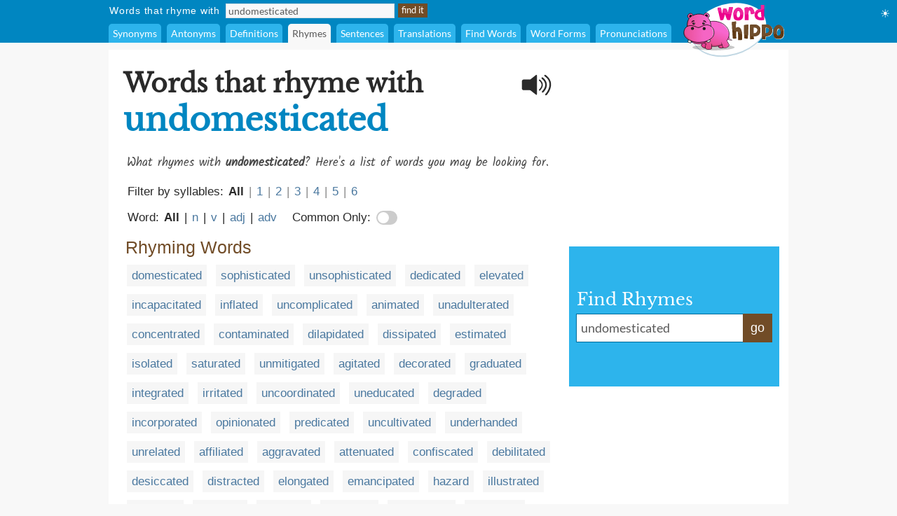

--- FILE ---
content_type: text/html;charset=UTF-8
request_url: https://www.wordhippo.com/what-is/words-that-rhyme-with/undomesticated.html
body_size: 91874
content:

  








<!DOCTYPE html>
<html xmlns="https://www.w3.org/1999/xhtml" xml:lang="en" lang="en">
<head>
<meta property="og:site_name" content="WordHippo" />
<meta property="og:image" content="https://archive.wordhippo.com/what-is/img/logo-200x200.png" />
<meta property="og:url" content="https://www.wordhippo.com/what-is/words-that-rhyme-with/undomesticated.html" />
<meta property="fb:app_id" content="784463018288034" />
<meta property="og:type" content="website">
<meta property="og:description" content="Words that rhyme with undomesticated include domesticated, sophisticated, unsophisticated, dedicated, elevated, incapacitated, inflated, uncomplicated, animated and unadulterated. Find more rhyming words at wordhippo.com!" />

<link rel="apple-touch-icon" sizes="180x180" href="https://archive.wordhippo.com/apple-touch-icon.png">
<link rel="icon" type="image/png" sizes="32x32" href="https://archive.wordhippo.com/favicon-32x32.png">
<link rel="icon" type="image/png" sizes="16x16" href="https://archive.wordhippo.com/favicon-16x16.png">
<link rel="manifest" href="https://archive.wordhippo.com/site.webmanifest">


<script data-cfasync="false" type="text/javascript">
  window.snigelPubConf = {
    "adengine": {
              "activeAdUnits": ["Sidebar_1", "Sidebar_2", "Bottom_Desktop"]
            
          }
  }
</script>

<script data-cfasync="false" async src="https://cdn.snigelweb.com/adengine/wordhippo.com/loader.js" type="text/javascript"></script>

<script src="https://btloader.com/tag?o=5658536637890560&upapi=true" async></script>

<style id="mainStyle">
/* latin-ext */
@font-face {
  font-family: 'Lato';
  font-style: normal;
  font-weight: 400;
  src: local('Lato Regular'), local('Lato-Regular'), url(https://fonts.gstatic.com/s/lato/v13/UyBMtLsHKBKXelqf4x7VRQ.woff2) format('woff2');
  unicode-range: U+0100-024F, U+1E00-1EFF, U+20A0-20AB, U+20AD-20CF, U+2C60-2C7F, U+A720-A7FF;
}
/* latin */
@font-face {
  font-family: 'Lato';
  font-style: normal;
  font-weight: 400;
  src: local('Lato Regular'), local('Lato-Regular'), url(https://fonts.gstatic.com/s/lato/v13/1YwB1sO8YE1Lyjf12WNiUA.woff2) format('woff2');
  unicode-range: U+0000-00FF, U+0131, U+0152-0153, U+02C6, U+02DA, U+02DC, U+2000-206F, U+2074, U+20AC, U+2212, U+2215;
}

/* latin-ext */
@font-face {
  font-family: 'Libre Baskerville';
  font-style: normal;
  font-weight: 400;
  src: local('Libre Baskerville'), local('LibreBaskerville-Regular'), url(https://fonts.gstatic.com/s/librebaskerville/v4/pR0sBQVcY0JZc_ciXjFsKwHlCYWexZJCPRz1QQ0uKVU.woff2) format('woff2');
  unicode-range: U+0100-024F, U+1E00-1EFF, U+20A0-20AB, U+20AD-20CF, U+2C60-2C7F, U+A720-A7FF;
}
/* latin */
@font-face {
  font-family: 'Libre Baskerville';
  font-style: normal;
  font-weight: 400;
  src: local('Libre Baskerville'), local('LibreBaskerville-Regular'), url(https://fonts.gstatic.com/s/librebaskerville/v4/pR0sBQVcY0JZc_ciXjFsK6Ucnt8gjcHpqyffjHeZWDA.woff2) format('woff2');
  unicode-range: U+0000-00FF, U+0131, U+0152-0153, U+02C6, U+02DA, U+02DC, U+2000-206F, U+2074, U+20AC, U+2212, U+2215;
}

/* latin */
@font-face {
  font-family: 'Indie Flower';
  font-style: normal;
  font-weight: 400;
  src: local('Indie Flower'), local('IndieFlower'), url(https://fonts.gstatic.com/s/indieflower/v8/10JVD_humAd5zP2yrFqw6ugdm0LZdjqr5-oayXSOefg.woff2) format('woff2');
  unicode-range: U+0000-00FF, U+0131, U+0152-0153, U+02C6, U+02DA, U+02DC, U+2000-206F, U+2074, U+20AC, U+2212, U+2215;
}

/* devanagari */
@font-face {
  font-family: 'Kalam';
  font-style: normal;
  font-weight: 400;
  src: local('Kalam'), local('Kalam-Regular'), url(https://fonts.gstatic.com/s/kalam/v8/diMbwchVDQTcqIZqiNAv9Q.woff2) format('woff2');
  unicode-range: U+0900-097F, U+1CD0-1CF6, U+1CF8-1CF9, U+200B-200D, U+20A8, U+20B9, U+25CC, U+A830-A839, U+A8E0-A8FB;
}
/* latin-ext */
@font-face {
  font-family: 'Kalam';
  font-style: normal;
  font-weight: 400;
  src: local('Kalam'), local('Kalam-Regular'), url(https://fonts.gstatic.com/s/kalam/v8/oJcupP4-wXgwcVbtsC-kZA.woff2) format('woff2');
  unicode-range: U+0100-024F, U+0259, U+1E00-1EFF, U+20A0-20AB, U+20AD-20CF, U+2C60-2C7F, U+A720-A7FF;
}
/* latin */
@font-face {
  font-family: 'Kalam';
  font-style: normal;
  font-weight: 400;
  src: local('Kalam'), local('Kalam-Regular'), url(https://fonts.gstatic.com/s/kalam/v8/IOem-i1iklYvPM2B8plGmg.woff2) format('woff2');
  unicode-range: U+0000-00FF, U+0131, U+0152-0153, U+02BB-02BC, U+02C6, U+02DA, U+02DC, U+2000-206F, U+2074, U+20AC, U+2122, U+2212, U+2215;
}




body {
  text-align:center;
  margin:0px;
  background:#F8F8F8;
}

a {
  color:#4A789F;
  text-decoration:none;
}

div#indexform td {
  text-align:left;
}

.backgroundcolor {
  background:#F8F8F8;
}

.bodycolor {
  background:#ffffff;
}

tr.row1, td.row1 {
  background:#ffffff;
}

tr.row2, td.row2 {
  background:#F8F8F8;
}

h1 {
  font-family: "Libre Baskerville", Cambria, Times New Roman, Times, serif;
  font-size:36px;
  font-weight:bold;
  margin:10px 0px 20px 4px;
  color:#2A2A2A;
}

h2 {
  font-family: "Libre Baskerville", Cambria, Times New Roman, Times, serif;
  font-size:20px;
  font-weight:bold;
  margin:20px 0px 10px 0px;
  color:#2A2A2A;
}

h2.info {
  color:#714C27;
}

div.contentdesc {
  font-family: "Kalam", Helvetica, Arial, sans-serif;
  font-size:17px;
  padding: 0px 0px 10px 5px;
  color:#4A4A4A;
  clear:both;
}

h1.contentdesc {
  font-family: "Kalam", Helvetica, Arial, sans-serif;
  font-size:17px;
  padding: 0px 0px 8px 5px;
  margin-bottom:0px;
  color:#4A4A4A;
  font-weight:normal;
  clear:both;
}

img { border: 0px; }
font, th, td, p, dt, dd, li, ul, ol { font-family: Arial, Helvetica, sans-serif; font-size:17px; color:#2a2a2a; }

.white {
  background:#ffffff;
}

table#maintable, table#headertable {
  width:100%;
}

table#headertable {
  }

td.graddiv, div.graddiv {
  height:4px;
  background: #c2c2c2; /* For browsers that do not support gradients */
  background: -webkit-linear-gradient(bottom, #c2c2c2 , #F8F8F8); /* For Safari 5.1 to 6.0 */
  background: -o-linear-gradient(bottom, #c2c2c2, #F8F8F8); /* For Opera 11.1 to 12.0 */
  background: -moz-linear-gradient(bottom, #c2c2c2, #F8F8F8); /* For Firefox 3.6 to 15 */
  background: linear-gradient(to bottom, #c2c2c2, #F8F8F8); /* Standard syntax */
}

td.logobar {
  background: -webkit-linear-gradient(top, #fbfbfb, #ffffff); /* For Safari 5.1 to 6.0 */
  background: -o-linear-gradient(bottom, #fbfbfb, #ffffff); /* For Opera 11.1 to 12.0 */
  background: -moz-linear-gradient(bottom, #fbfbfb, #ffffff); /* For Firefox 3.6 to 15 */
  background: linear-gradient(to bottom, #fbfbfb, #ffffff); /* Standard syntax */
}

td.footerback {
  background: -webkit-linear-gradient(top, #fbfbfb, #ffffff); /* For Safari 5.1 to 6.0 */
  background: -o-linear-gradient(bottom, #fbfbfb, #ffffff); /* For Opera 11.1 to 12.0 */
  background: -moz-linear-gradient(bottom, #fbfbfb, #ffffff); /* For Firefox 3.6 to 15 */
  background: linear-gradient(to bottom, #fbfbfb, #ffffff); /* Standard syntax */
}

td.footerbar {
  padding:15px 0px 15px 0px;
  background:#ffffff;
  font-size:10px;
}

td.footerheader, div.footerheader {
  font-size: 12px;
  color: #8A8A8A;
  font-family: "Lato", Helvetica, Arial, sans-serif;
  text-decoration:none;
  text-align:left;
  border-bottom:1px solid #8a8a8a;
}

td.footerheader {
  padding:0px 0px 5px 0px;
}

div.footerheader {
  padding:15px 0px 5px 0px;
}

td.footertext {
  font-size: 12px;
  color: #8A8A8A;
  font-family: "Lato", Helvetica, Arial, sans-serif;
  text-decoration:none;
  padding:30px 0px 0px 0px;
}

td.footerlinks {
  padding:5px 0px 0px 0px;
  vertical-align:top;
}

div.footerlink {
  display:block;
  padding:1px 0px 1px 0px;
}

div.footerlink span.footerlinktext {
  font-size: 12px;
  color: #8A8A8A;
  font-family: "Lato", Helvetica, Arial, sans-serif;
  text-decoration:none;
}

a.footerlink:link, a.footerlink:visited, a.footerlink:active {
  font-size: 12px;
  color: #8A8A8A;
  font-family: "Lato", Helvetica, Arial, sans-serif;
  text-decoration:none;
}

a.footerlink:hover {
  font-size: 12px;
  color: #8A8A8A;
  font-family: "Lato", Helvetica, Arial, sans-serif;
  text-decoration:underline;
}

td.menubar, td.menubaropts {
  background:#0086C1;
}

td.menubar {
  padding:3px 0px 3px 0px;
}

td.menubaropts {
  padding:5px 0px 0px 0px;
}

td.belowmenubar {
  background:#EAE5CE;
}

table.menutable, table.menutable td {
  background:#0086C1;
  font-weight:normal;
  color:#ffffff;
  font-size:14px;
  text-align:left;
}

table.menutable, table.menutable td.centercell {
  text-align:center;
}

td.mainbody {
  background:#ffffff;
  padding:10px 0px 30px 0px;
}

td.bodybar {
  background:#F8F8F8;
}

span#blanktileshint {
  display:none;
}

span#blankspaceshint {
  display:none;
}

span#advancedsearchspan {
  display:inline;
}

td#menubarlengthscell {
}

span#advancedsearchspan a {
  margin-left:10px;
  color:#ffffff;
}

span#advancedsearchspan a:hover {
  text-decoration:underline;
}

input, textarea, select { background:#f8f8f8; border:1px solid #dadde2; font-family:"Lato", Helvetica, Arial, sans-serif; font-size:14px; color:#5a5a5a; }

input[type='text']:focus { background:#F7F8FA; }

input[type='text'] {
  padding-left:3px;
}

.button {
  color:#ffffff;
  background:#714C27;
  font-size:13px;
  font-weight:normal;
  height:20px;
  padding:0px 4px 2px 4px;
  vertical-align:middle;
  border:1px solid #714C27;
  cursor:pointer;
}

.bigbutton {
  color:#ffffff;
  background:#714C27;
  font-weight:normal;
  height:30px;
  font-size: 20px;
  padding:0px 8px 6px 8px;
  vertical-align:middle;
  border:1px solid #714C27;
  cursor:pointer;
}

form {
  margin:0px;
}

p {
  margin-left:5px;
  margin-top:10px;
  font-size:17px;
}

div.personalpromo, div.personalminipromo {
}

td.bodytable {
  background:#F8F8F8;
}

div.bodydiv {
  background:#ffffff;
  border:1px solid #ffffff;
  margin-bottom:5px;
}

select:focus, textarea:focus, input:focus {
  outline:none;
}

div.linksseparator {
  margin-top:20px;
  border-bottom:1px solid #F8F8F8;
}

table#contenttable {
  margin:7px;
}

table#contenttable td#contentpagecell {
  padding-top:8px;
 }

div.dictmainword {
  padding-bottom:5px;
}

div.dictmainwordnoalph {
  padding-bottom:10px;
}

div.dictalphaword {
  padding-bottom:14px;
}

div.dictmainword1 {
  padding:7px;
  background:#ffffff;
}

div.dictmainword2 {
  padding:7px;
  background:#f8f8f8;
}

div.dictalphaword1 {
  padding:0px 7px 7px 7px;
  background:#ffffff;
}

div.dictalphaword2 {
  padding:0px 7px 7px 7px;
  background:#f8f8f8;
}

div.dictmainwordnoalph1 {
  padding:8px;
  background:#ffffff;
}

div.dictmainwordnoalph2 {
  padding:8px;
  background:#f8f8f8;
}

div#phonetics {
  margin-top:10px;
  font-size:17px;
  font-style:italic;
}

a.dictalphalink:link, a.dictalphalink:visited, a.dictalphalink:active {
  color:#2a2a2a;
  font-size:17px;
  font-family: "Lato", Helvetica, Arial, sans-serif;
  text-decoration:none;
}
a.dictalphalink:hover {
  color:#2a2a2a;
  font-size:17px;
  font-family: "Lato", Helvetica, Arial, sans-serif;
  text-decoration:underline;
}



/* menu-options.css */
div.menuoption, div.menuoptioncurrent, div.menuoptioncurrentscrolled, div.menuoption:hover {
  display:inline-block;
  font-family: "Lato", Arial, sans-serif;
  font-weight:normal;
  background:#2DB4EC;
  padding-left:6px;
  padding-right:6px;
  line-height:27px;
  margin-right:4px;
  margin-left:0px;
  vertical-align:middle;
  border-radius:5px 5px 0px 0px;
  -moz-border-radius:5px 5px 0px 0px; /* Old Firefox */
}

div.menuoption {
  background:#2DB4EC;
  color:#ffffff;
  cursor:pointer;
}

div.menuoption a {
  text-decoration:none;
}

a.menuoption:link, a.menuoption:visited, a.menuoption:active, a.menuoption:hover {
  text-decoration:none;
  font-family: "Lato", Arial, sans-serif;
  font-weight:normal;
  color:#ffffff;
  font-size:14px;
}

a.menuoption:link, a.menuoption:visited, a.menuoption:active {
  color:#ffffff;
}

a.menuoption:hover {
  color:#ffffff;
}

div.menuoptioncurrent {
  background:#F8F8F8;
  color:#5a5a5a;
  cursor:default;
}

div.menuoptioncurrentscrolled {
  background:#ffffff;
  color:#5a5a5a;
  cursor:default;
}

div.menuoption:hover {
  background:#006B9A;
  color:#ffffff;
  cursor:pointer;
}


/* ads.css */
div#ad0 {
  width:300px;
  margin:0px;
  padding:15px 0px 0px 0px;
}

div#ad1 {
  width:300px;
  margin:0px;
  padding:10px 0px 5px 0px;
}

div#ad2 {
  width:300px;
  margin:0px;
  padding:15px 0px 5px 0px;
  z-index:100;
}

div#ad3 {
  width:300px;
  margin:0px;
  padding:10px 0px 0px 0px;
}

div#ad4 {
  width:728px;
  height:90px;
  margin:0px;
  padding:0px 0px 0px 0px;
}

div#ad4container {
  width:728px;
  height:90px;
}

div#ad5 {
  width:728px;
  height:90px;
  margin:0px;
  padding:20px 0px 0px 0px;
}

div#ad5container {
  width:728px;
  height:90px;
}

div#fbLikeBox {
  width:300px;
  height:215px;
  margin:0px;
  padding:5px 0px 0px 0px;
}


/* related-word.css */
div.wordtype {
  margin-top:18px;
  color:#714C27;
  font-weight:normal;
  font-size:25px;
  padding:0px 7px 5px 7px;
  clear:both;
}

div.relatedwords {
  font-size:17px;
  padding:0px 5px 0px 5px;
}

div.relatedwords p, div.relatedwords ol li {
  font-size:17px;
}

div.relatedwords ol li {
  padding-bottom:8px;
  padding-right:30px;
}

div.relatedwords div.wordblock a, div.relatedwords div.wb a {
  color:#4A789F;
  font-size:17px;
}

div.relatedwords a {
  color:#4A789F;
  font-size:17px;
}

a.wordlink {
  color:#4A789F;
  font-size:17px;
}

div.relatedwords a:link, div.relatedwords a:visited, div.relatedwords a:active,
a.wordlink:link, a.wordlink:visited, a.wordlink:active,
a.wordlinksmall:link, a.wordlinksmall:visited, a.wordlinksmall:active {
  text-decoration:none;
}
 
div.relatedwords a:hover {
  text-decoration:underline;
}

div.miniwordtype {
  margin-top:10px;
  background:#2DB4EC;
  color:#ffffff;
  font-weight:normal;
  font-size:14px;
  padding:3px 5px 3px 5px;
  border:1px solid #2DB4EC;
  border-radius:0px 10px 0px 0px;
  -moz-border-radius:0px 10x 0px 0px; /* Old Firefox */
}

div.minirelatedwords {
  width:100%;
  font-size:11px;
  padding:5px;
}

div.minirelatedwords td, div.minirelatedwords p, div.minirelatedwords ol li {
  font-size:11px;
}

div.minirelatedwords ol li {
  padding-bottom:5px;
  padding-right:30px;
}

div.minirelatedwords a {
  color:#4A789F;
  font-size:12px;
}

div.minirelatedwords a:link, div.minirelatedwords a:visited, div.minirelatedwords a:active {
  text-decoration:none;
}
 
div.minirelatedwords a:hover {
  text-decoration:underline;
}

/* search-again-box.css */
div#searchagaincontainer {
  margin:20px 20px 0px 20px;
  background:#f5f5f5;
  padding:10px;
  border-radius:8px;
  -moz-border-radius:8px; /* Old Firefox */
}

div#searchagaincontainer {
  padding:15px;
}

div#searchagaincontainer div#label {
  font-family: "Libre Baskerville", Cambria, Times New Roman, Times, serif;
  font-size:30px;
  font-weight:bold;
  color:#2a2a2a;
}

div#searchagain {
}

div#searchagain td {
  padding:5px 5px 5px 5px;
}

div#searchagain td#searchagainblanktilescell {
  padding:0px 5px 5px 8px;
  font-size:15px;
  color:#5a5a5a;
  display:none;
}

div#searchagain td#searchagainblankspacescell {
  padding:0px 5px 5px 8px;
  font-size:15px;
  color:#5a5a5a;
  display:none;
}

div#searchagain td#searchagainadvancedwordfindercell {
  padding:0px 5px 5px 8px;
  font-size:15px;
  display:none;
}

span#searchagainblanktileslabel {
  display:none;
}

span#searchagainwwflabel {
  display:none;
  padding-left:5px;
}

span#searchagainscrabblelabel {
  display:none;
  padding-left:5px;
}

span#searchagaincrosswordlabel {
  display:none;
  padding-left:5px;
}

span#searchagainadvancedwordfinderlabel {
  display:none;
}

span#searchagainblankspaceslabel {
  display:none;
}

div#searchagain td#searchagainLogo {
  padding:10px 10px 5px 10px;
}

div#searchagain input[type=text], div#searchagain select, div#searchagain textarea {
  font-size:20px;
  background:#ffffff;
}

div#searchagain textarea {
  height:24px;
  width:270px;
  overflow:hidden;
  resize:none;
}

.searchagainbutton {
  color:#ffffff;
  background:#714C27;
  font-weight:normal;
  height:30px;
  font-size: 20px;
  padding:0px 8px 6px 8px;
  vertical-align:middle;
  border:1px solid #714C27;
  cursor:pointer;
}

/* index.css */
table.indexbox td.indexbox {
  background:#CABC94;
  color:#40372B;
  font-size:16px;
  font-weight:bold;
  vertical-align:middle;
  text-align:center;
}

td.grey {
  background:#c9c6bF;
}

div.indexboxdiv {
}

form {
  margin:0px;
}

div#indexlogo {
  text-align:center;
  margin:35px 0px 35px 0px;
}

div#indexform {
  text-align:center;
}

div#indexform input[type='text'], div#indexform select, div#indexform textarea {
  background:#f8f8f8;
  border: 1px solid #dadde2;
  font-family: "Lato", Helvetica, Arial, sans-serif;
  font-size: 17px;
  color: #5a5a5a;
  padding:3px 3px 3px 6px;
}

div#indexform textarea#selectword {
    width:270px;
  }

div#indexform input[type='text']:focus { background:#F7F8FA; }

div#indexform td#searchagainblanktilescell {
  font-size:15px;
  color:#5a5a5a;
  display:none;
}

div#indexform td#searchagainblankspacescell {
  font-size:15px;
  color:#5a5a5a;
  display:none;
}

div#indexform td#searchagainadvancedwordfindercell {
  font-size:15px;
  display:none;
}

div#indexform td#searchagainadvancedwordfindercell a {
  font-size:15px;
}

div#indexform td#searchagainadvancedwordfindercell a:hover {
  font-size:15px;
  text-decoration:underline;
}

div#indexform textarea {
  height:24px;
  width:270px;
  overflow:hidden;
  resize:none;
}

input#indexformbutton {
  color:#ffffff;
  background:#714C27;
  font-weight:normal;
  height:30px;
  font-size:17px;
  padding:0px 4px 2px 4px;
  vertical-align:middle;
  border:1px solid #714C27;
  cursor:pointer;
}

div#indexslogan1, h1#indexslogan1 {
  font-family: "Lato", Cambria, Times New Roman, Times, serif;
  font-size:27px;
  font-weight:bold;
  margin:30px 0px 8px 0px;
  text-align:center;
  color:#2A2A2A;
}

div#indexslogan2, h2#indexslogan2 {
  font-family: "Kalam", Cambria, Times New Roman, Times, serif;
  font-size:20px;
  margin:12px 45px 8px 45px;
  text-align:center;
  font-weight:normal;
  color:#6a6a6a;
}

div#searchslogan2 {
  font-family: "Kalam", "Libre Baskerville", Cambria, Times New Roman, Times, serif;
  font-size:22px;
  margin:8px 0px 8px 0px;
  text-align:center;
  color:#4A4A4A;
}

div#indexsocialshare, div#contentsocialshare {
  text-align:center;
  margin:24px 0px 20px 0px;
}


/* social */
div#socialsharediv {
  width:320px;
  padding:12px 0px 0px 0px;
}

#socialsharelabel {
  font-family: "Indie Flower", "Libre Baskerville", Cambria, Times New Roman, Times, serif;
  color:#DD6746;
  font-size:16px;
  width:88px;
  text-align:center;
}

#indexsocialsharelabel {
  font-family: "Indie Flower", "Libre Baskerville", Cambria, Times New Roman, Times, serif;
  color:#FEAD26;
  font-size:27px;
  width:128px;
  text-align:center;
  padding-right:15px;
}

img.socialshareimg {
  cursor:pointer;
}

td.socialimgcell {
  width:58px;
  height:40px;
  text-align:center;
}

div.wordblock, div.relatedwords div.wb {
  display:inline;
  background:#f6f6f6;
  padding:6px 7px 6px 7px;
  margin:0px 4px 0px 4px;
  line-height:42px;
  white-space: nowrap;
  color:#484848;
}

div#contentdiv {
  padding-bottom:10px;
}

sup {
  font-size:8px;
  padding-left:1px;
}

div.subwordtype {
  font-family: "Kalam", "Libre Baskerville", Cambria, Times New Roman, Times, serif;
  font-weight:bold;
  font-size:18px;
  padding:12px 5px 5px 5px;
  color:#0086C1
}

div.subrelatedwordtype {
  font-size:15px;
  padding:1px 5px 3px 5px;
}

div.spacediv {
  font-size:8px;
}

div#dyntransresult {
  padding-bottom:10px;
}

div.dyntrans {
  padding-left:5px;
  padding-top:12px;
  color:#2a2a2a;
}

div.dyntransalpha {
  padding-left:5px;
  padding-top:5px;
  color:#888888;
}


/* Main See Also Section for Desktop */
h2#seeAlso, h2#moreWords {
  font-family: "Libre Baskerville", Cambria, Times New Roman, Times, serif;
  font-size:28px;
  font-weight:bold;
  padding-bottom:5px;
  margin:28px 0px 12px 4px;
  border-bottom:1px solid #2a2a2a;
  color:#2A2A2A;
}

div#seeAlsoLinks, div#moreWordsLinks {
  margin-left:4px;
  font-family: "Libre Baskerville", Cambria, Times New Roman, Times, serif;
  font-size:20px;
  line-height:36px;
  color:#2a2a2a;
}

table.menutable td.label {
  padding-right:8px;
  padding-left:1px;
  height:21px;
  letter-spacing:0.75px;
}

table.menutable td.submitcell, table.menutable td.leftpad {
  padding-left:5px;
}

table.menutable td.midlabel {
  padding-left:8px;
  padding-right:8px;
}

table.menutable td.letters {
  padding-left:40px;
}

table.menutable td.options {
  height:27px;
}

div#maindiv {
  padding-top:0px;
}

.headercolor {
  background:#0086C1;
}

div#headerdiv {
  padding-top:2px;
  background:#0086C1;
  display:block;
  width:100%;
  z-index:200;
  position:sticky;
  position:-webkit-sticky;
  top:0px;
}

img#headerlogoimage {
  position:absolute;
  z-index:1000;
  top:3px;
  display:none;
}

td#headerlogo {
  background:#0086C1;
}

div#suggestdiv {
  position:fixed;
  z-index:300;
  border-left:1px solid #dadde2;
  border-bottom:1px solid #dadde2;
  border-right:1px solid #dadde2;
}

table#suggesttable tr, table#suggesttable tr td {
}

table#suggesttable tr td {
  background:#ffffff;
  color:#5a5a5a;
  font-size:13px;
  padding:3px;
  text-align:left;
  cursor:default;
}

table#suggesttable tr td.suggestplain {
  background:#ffffff;
}

table#suggesttable tr td.suggesthighlight {
  background:#dddddd;
}

span.wordstring, h1#titleHeader b {
  color:#0086C1;
  font-weight:bold;
  font-size:46px;
}

/* Recommended words */
div#recommendedwords h2  {
  font-family: "Lato", Helvetica, Arial, sans-serif;
  font-size:25px;
  font-weight:bold;
  padding-bottom:5px;
  margin:18px 0px 12px 4px;
  border-bottom:1px solid #2a2a2a;
  color:#4A4A4A;
}

div#recommendedwords p {
  margin-left:5px;
  margin-top:10px;
  margin-bottom:10px;
  color:#4A4A4A;
}

div#recommendedwords div.recommendedword0, div#recommendedwords div.recommendedword1 {
  margin-left:5px;
  line-height:30px;
  padding-left:5px;
  vertical-align:middle;
}

div#recommendedwords div.recommendedword1 {
  background:#f6f6f6  
}

div#recommendedwords div[id^='recommendedwordsexpandablesection'] {
  display:none;
}

div#recommendedwords div[id^='expandrecommendedwordsbutton'] {
  font-family: "Lato", Helvetica, Arial, sans-serif;
  text-align:center;
  line-height:38px;
  vertical-align:middle;
  font-size:15px;
  color:#4A789F;
  cursor:pointer;
}

div#recommendedwords span.showmorerecommendedwordsdropdown {
  padding-left:2px;
  margin-top:2px;
}

/* Matching words page table */
table.pagetable {
  font-family: "Lato", Helvetica, Arial, sans-serif;
  text-align:center;
  line-height:38px;
  vertical-align:middle;
  font-size:15px;
}

td.wordlinktext {
  color:#5a5a5a;
  font-size:15px;
}

a.wordlinksmall, span.wordlinksmall {
  color:#4A789F;
  font-size:15px;
  cursor:pointer;
}


img#headerspeaker {
  margin-top:12px;
  padding-right:10px;
  padding-left:10px;
  float:right;
  cursor:pointer;
}

img#greyheaderspeaker {
  padding-left:5px;
  cursor:pointer;
}

a.contextAnchor {
  
    color:#0086C1;
  font-size:18px;
  
  padding-top:80px;
  margin-top:-80px;
  font-weight:normal;
  text-decoration:none;
}

div.morewordsblock {
  display:inline;
  border-radius:6px;
  background:#714C27;
  padding:5px 6px 5px 6px;
  margin:0px 4px 0px 4px;
  line-height:36px;
  white-space: nowrap;
  font-size:13px;
  color:#ffffff;
  cursor:pointer;
}

div.relatedwords div[id^="wd-"] {
  display:none;
}

div#nvuSponsoredLabel, div.advertisementLabel {
  color:#999999;
  font-size:11px;
}

div.advertisementLabel {
  padding-bottom:2px;
  text-align:center;
}

div#nvuSponsoredLabel {
  padding-bottom:3px;
  display:block;
  text-align:left;
}

textarea#translate {
  width:330px;
  height:18px;
  overflow:hidden;
  resize:none;
}

div#settingsIcon {
  color:white;
  position:absolute;
  top:10px;
  right:10px;
  cursor:pointer;
}

div#settingsOptions {
  position:absolute;
  top:40px;
  right:0px;
  display:none;
}

table#settingsTable {
  border-collapse:collapse;
}

table#settingsTable tr.settingsPlain {
  background:white;
}

table#settingsTable tr.settingsHighlight {
  background:#eee;
}

table#settingsTable th {
  background:white;
}

table#settingsTable td, table#settingsTable th {
  padding:5px 6px 5px 3px;
  color:#444;
  font-size:14px;
}

table#settingsTable td {
  cursor:pointer;
}

table#settingsTable td.settingsCheck {
  text-align:center;
}

table#settingsTable td.settingsLabel, table#settingsTable th {
  text-align:left;
}

table#settingsTable th {
  border-bottom:1px solid #ddd;
}

#settingsCheckS, #settingsCheckD, #settingsCheckL {
  visibility:hidden;
  padding-left:6px;
}

div#fictishpromo h2, div#relatedarticles h2  {
 font-family: "Libre Baskerville", Cambria, Times New Roman, Times, serif;
  font-size:25px;
  font-weight:bold;
  padding-top:15px;
  padding-bottom:5px;
  margin:18px 0px 12px 4px;
  border-bottom:1px solid #2a2a2a;
  color:#4A4A4A;
}

div#fictishpromo p {
  margin-left:5px;
  margin-top:10px;
  margin-bottom:10px;
  color:#4A4A4A;
}

div#fictishpromologo #ft-logo {
  --ft-logo-primary: #505050;
  --ft-logo-secondary: #f35b3f;
  --ft-logo-tertiary: #ffe3d0;
}
div#rightsearchbox {
  width:280px;
  text-align:left;
  vertical-align:middle;
  margin-top:8px;
  background:#2DB4EC;
  padding:10px 10px 10px 10px;
}

div#rightsearchformhead {
  font-family: "Libre Baskerville", Arial, Helvetica, sans-serif;
  font-size:24px;
  color:#ffffff;
  margin:0px;
  padding:0px 0px 6px 1px;
}

div#rightsearchform {
  width:280px;
}

/* Right search form text input elements. */
table#rightsearchforminputtable {
}

table#rightsearchforminputtable tr td {
}

table#rightsearchforminputtable tr td#rightsearchforminputcell {
  background:#ffffff;
  border-top:1px solid #006B9A;
  border-bottom:1px solid #006B9A;
  border-left:1px solid #006B9A;
  border-right:none;
  padding:6px 4px 2px 4px;
  width:240px;
}

table#rightsearchforminputtable tr td#rightsearchformsubmitcell {
  color:#ffffff;
  background:#714C27;
  font-weight:normal;
  border:1px solid #714C27;
  vertical-align:middle;
  cursor:pointer;
  line-height:32px;
  font-size:18px; 
  white-space: nowrap;
  width:40px;
  text-align:center;
  height:22px;
  vertical-align:middle;
}

table#rightsearchforminputtable tr td#rightsearchforminputcell textarea#rightsearchselectword {
  font-family: "Lato", Helvetica, Arial, sans-serif;
  font-size:18px;
  padding:2px;
  width:100%;
  height:22px;
  color:#5a5a5a;
  background:#ffffff;
  border:none;
  overflow:hidden;
  resize:none;
  margin-top:0px;
}

table#rightsearchforminputtable tr td#rightsearchforminputcell textarea#selectword:focus {
  outline: none;
}

table#rightsearchforminputtable tr td#rightsearchforminputcell input#selectword:focus {
  outline: none;
}

tr#rightsearchformsuggestrow {
  display:none;
}

table#rightsearchformsuggesttable {
  width:100%;
}

table#rightsearchformsuggesttable tr, table#rightsearchformsuggesttable tr td {
}

tr#rightsearchformsuggestrow {
  display:none;
}

table#rightsearchformsuggesttable tr td {
  background:#ffffff;
  color:#5a5a5a;
  font-size:18px;
  padding:5px 5px 5px 5px;
  text-align:left;
  cursor:default;
  border-top:none;
  border-bottom:1px solid #006B9A;
  border-left:1px solid #006B9A;
  border-right:1px solid #006B9A;
}

table#rightsearchformsuggesttable tr td.suggestplain {
  background:#ffffff;
}

table#rightsearchformsuggesttable tr td.suggesthighlight {
  background:#dddddd;
}
</style>

<style>
div#ad1 { min-height:250px; }
div#ad2nvu { min-height:168px; }
div#rightsearchbox { min-height:180px !important; }
td#rightsearchoutercell { padding-top:51px; text-align:left; vertical-align:middle; }
h1#titleHeader { max-width:570px; }
h1.contentdesc { max-width:634px; }
img#headerspeaker { display:none; }
div#sgwDesktopBottomDiv { min-height:250px; }
</style>

<script language="JavaScript" src="https://ssl.geoplugin.net/javascript.gp?k=2f580fc44992502d" type="text/javascript" async></script>

<script type="text/javascript">
/*
 * jQuery JavaScript Library v1.3.2
 * http://jquery.com/
 *
 * Copyright (c) 2009 John Resig
 * Dual licensed under the MIT and GPL licenses.
 * http://docs.jquery.com/License
 *
 * Date: 2009-02-19 17:34:21 -0500 (Thu, 19 Feb 2009)
 * Revision: 6246
 */
(function(){var l=this,g,y=l.jQuery,p=l.$,o=l.jQuery=l.$=function(E,F){return new o.fn.init(E,F)},D=/^[^<]*(<(.|\s)+>)[^>]*$|^#([\w-]+)$/,f=/^.[^:#\[\.,]*$/;o.fn=o.prototype={init:function(E,H){E=E||document;if(E.nodeType){this[0]=E;this.length=1;this.context=E;return this}if(typeof E==="string"){var G=D.exec(E);if(G&&(G[1]||!H)){if(G[1]){E=o.clean([G[1]],H)}else{var I=document.getElementById(G[3]);if(I&&I.id!=G[3]){return o().find(E)}var F=o(I||[]);F.context=document;F.selector=E;return F}}else{return o(H).find(E)}}else{if(o.isFunction(E)){return o(document).ready(E)}}if(E.selector&&E.context){this.selector=E.selector;this.context=E.context}return this.setArray(o.isArray(E)?E:o.makeArray(E))},selector:"",jquery:"1.3.2",size:function(){return this.length},get:function(E){return E===g?Array.prototype.slice.call(this):this[E]},pushStack:function(F,H,E){var G=o(F);G.prevObject=this;G.context=this.context;if(H==="find"){G.selector=this.selector+(this.selector?" ":"")+E}else{if(H){G.selector=this.selector+"."+H+"("+E+")"}}return G},setArray:function(E){this.length=0;Array.prototype.push.apply(this,E);return this},each:function(F,E){return o.each(this,F,E)},index:function(E){return o.inArray(E&&E.jquery?E[0]:E,this)},attr:function(F,H,G){var E=F;if(typeof F==="string"){if(H===g){return this[0]&&o[G||"attr"](this[0],F)}else{E={};E[F]=H}}return this.each(function(I){for(F in E){o.attr(G?this.style:this,F,o.prop(this,E[F],G,I,F))}})},css:function(E,F){if((E=="width"||E=="height")&&parseFloat(F)<0){F=g}return this.attr(E,F,"curCSS")},text:function(F){if(typeof F!=="object"&&F!=null){return this.empty().append((this[0]&&this[0].ownerDocument||document).createTextNode(F))}var E="";o.each(F||this,function(){o.each(this.childNodes,function(){if(this.nodeType!=8){E+=this.nodeType!=1?this.nodeValue:o.fn.text([this])}})});return E},wrapAll:function(E){if(this[0]){var F=o(E,this[0].ownerDocument).clone();if(this[0].parentNode){F.insertBefore(this[0])}F.map(function(){var G=this;while(G.firstChild){G=G.firstChild}return G}).append(this)}return this},wrapInner:function(E){return this.each(function(){o(this).contents().wrapAll(E)})},wrap:function(E){return this.each(function(){o(this).wrapAll(E)})},append:function(){return this.domManip(arguments,true,function(E){if(this.nodeType==1){this.appendChild(E)}})},prepend:function(){return this.domManip(arguments,true,function(E){if(this.nodeType==1){this.insertBefore(E,this.firstChild)}})},before:function(){return this.domManip(arguments,false,function(E){this.parentNode.insertBefore(E,this)})},after:function(){return this.domManip(arguments,false,function(E){this.parentNode.insertBefore(E,this.nextSibling)})},end:function(){return this.prevObject||o([])},push:[].push,sort:[].sort,splice:[].splice,find:function(E){if(this.length===1){var F=this.pushStack([],"find",E);F.length=0;o.find(E,this[0],F);return F}else{return this.pushStack(o.unique(o.map(this,function(G){return o.find(E,G)})),"find",E)}},clone:function(G){var E=this.map(function(){if(!o.support.noCloneEvent&&!o.isXMLDoc(this)){var I=this.outerHTML;if(!I){var J=this.ownerDocument.createElement("div");J.appendChild(this.cloneNode(true));I=J.innerHTML}return o.clean([I.replace(/ jQuery\d+="(?:\d+|null)"/g,"").replace(/^\s*/,"")])[0]}else{return this.cloneNode(true)}});if(G===true){var H=this.find("*").andSelf(),F=0;E.find("*").andSelf().each(function(){if(this.nodeName!==H[F].nodeName){return}var I=o.data(H[F],"events");for(var K in I){for(var J in I[K]){o.event.add(this,K,I[K][J],I[K][J].data)}}F++})}return E},filter:function(E){return this.pushStack(o.isFunction(E)&&o.grep(this,function(G,F){return E.call(G,F)})||o.multiFilter(E,o.grep(this,function(F){return F.nodeType===1})),"filter",E)},closest:function(E){var G=o.expr.match.POS.test(E)?o(E):null,F=0;return this.map(function(){var H=this;while(H&&H.ownerDocument){if(G?G.index(H)>-1:o(H).is(E)){o.data(H,"closest",F);return H}H=H.parentNode;F++}})},not:function(E){if(typeof E==="string"){if(f.test(E)){return this.pushStack(o.multiFilter(E,this,true),"not",E)}else{E=o.multiFilter(E,this)}}var F=E.length&&E[E.length-1]!==g&&!E.nodeType;return this.filter(function(){return F?o.inArray(this,E)<0:this!=E})},add:function(E){return this.pushStack(o.unique(o.merge(this.get(),typeof E==="string"?o(E):o.makeArray(E))))},is:function(E){return !!E&&o.multiFilter(E,this).length>0},hasClass:function(E){return !!E&&this.is("."+E)},val:function(K){if(K===g){var E=this[0];if(E){if(o.nodeName(E,"option")){return(E.attributes.value||{}).specified?E.value:E.text}if(o.nodeName(E,"select")){var I=E.selectedIndex,L=[],M=E.options,H=E.type=="select-one";if(I<0){return null}for(var F=H?I:0,J=H?I+1:M.length;F<J;F++){var G=M[F];if(G.selected){K=o(G).val();if(H){return K}L.push(K)}}return L}return(E.value||"").replace(/\r/g,"")}return g}if(typeof K==="number"){K+=""}return this.each(function(){if(this.nodeType!=1){return}if(o.isArray(K)&&/radio|checkbox/.test(this.type)){this.checked=(o.inArray(this.value,K)>=0||o.inArray(this.name,K)>=0)}else{if(o.nodeName(this,"select")){var N=o.makeArray(K);o("option",this).each(function(){this.selected=(o.inArray(this.value,N)>=0||o.inArray(this.text,N)>=0)});if(!N.length){this.selectedIndex=-1}}else{this.value=K}}})},html:function(E){return E===g?(this[0]?this[0].innerHTML.replace(/ jQuery\d+="(?:\d+|null)"/g,""):null):this.empty().append(E)},replaceWith:function(E){return this.after(E).remove()},eq:function(E){return this.slice(E,+E+1)},slice:function(){return this.pushStack(Array.prototype.slice.apply(this,arguments),"slice",Array.prototype.slice.call(arguments).join(","))},map:function(E){return this.pushStack(o.map(this,function(G,F){return E.call(G,F,G)}))},andSelf:function(){return this.add(this.prevObject)},domManip:function(J,M,L){if(this[0]){var I=(this[0].ownerDocument||this[0]).createDocumentFragment(),F=o.clean(J,(this[0].ownerDocument||this[0]),I),H=I.firstChild;if(H){for(var G=0,E=this.length;G<E;G++){L.call(K(this[G],H),this.length>1||G>0?I.cloneNode(true):I)}}if(F){o.each(F,z)}}return this;function K(N,O){return M&&o.nodeName(N,"table")&&o.nodeName(O,"tr")?(N.getElementsByTagName("tbody")[0]||N.appendChild(N.ownerDocument.createElement("tbody"))):N}}};o.fn.init.prototype=o.fn;function z(E,F){if(F.src){o.ajax({url:F.src,async:false,dataType:"script"})}else{o.globalEval(F.text||F.textContent||F.innerHTML||"")}if(F.parentNode){F.parentNode.removeChild(F)}}function e(){return +new Date}o.extend=o.fn.extend=function(){var J=arguments[0]||{},H=1,I=arguments.length,E=false,G;if(typeof J==="boolean"){E=J;J=arguments[1]||{};H=2}if(typeof J!=="object"&&!o.isFunction(J)){J={}}if(I==H){J=this;--H}for(;H<I;H++){if((G=arguments[H])!=null){for(var F in G){var K=J[F],L=G[F];if(J===L){continue}if(E&&L&&typeof L==="object"&&!L.nodeType){J[F]=o.extend(E,K||(L.length!=null?[]:{}),L)}else{if(L!==g){J[F]=L}}}}}return J};var b=/z-?index|font-?weight|opacity|zoom|line-?height/i,q=document.defaultView||{},s=Object.prototype.toString;o.extend({noConflict:function(E){l.$=p;if(E){l.jQuery=y}return o},isFunction:function(E){return s.call(E)==="[object Function]"},isArray:function(E){return s.call(E)==="[object Array]"},isXMLDoc:function(E){return E.nodeType===9&&E.documentElement.nodeName!=="HTML"||!!E.ownerDocument&&o.isXMLDoc(E.ownerDocument)},globalEval:function(G){if(G&&/\S/.test(G)){var F=document.getElementsByTagName("head")[0]||document.documentElement,E=document.createElement("script");E.type="text/javascript";if(o.support.scriptEval){E.appendChild(document.createTextNode(G))}else{E.text=G}F.insertBefore(E,F.firstChild);F.removeChild(E)}},nodeName:function(F,E){return F.nodeName&&F.nodeName.toUpperCase()==E.toUpperCase()},each:function(G,K,F){var E,H=0,I=G.length;if(F){if(I===g){for(E in G){if(K.apply(G[E],F)===false){break}}}else{for(;H<I;){if(K.apply(G[H++],F)===false){break}}}}else{if(I===g){for(E in G){if(K.call(G[E],E,G[E])===false){break}}}else{for(var J=G[0];H<I&&K.call(J,H,J)!==false;J=G[++H]){}}}return G},prop:function(H,I,G,F,E){if(o.isFunction(I)){I=I.call(H,F)}return typeof I==="number"&&G=="curCSS"&&!b.test(E)?I+"px":I},className:{add:function(E,F){o.each((F||"").split(/\s+/),function(G,H){if(E.nodeType==1&&!o.className.has(E.className,H)){E.className+=(E.className?" ":"")+H}})},remove:function(E,F){if(E.nodeType==1){E.className=F!==g?o.grep(E.className.split(/\s+/),function(G){return !o.className.has(F,G)}).join(" "):""}},has:function(F,E){return F&&o.inArray(E,(F.className||F).toString().split(/\s+/))>-1}},swap:function(H,G,I){var E={};for(var F in G){E[F]=H.style[F];H.style[F]=G[F]}I.call(H);for(var F in G){H.style[F]=E[F]}},css:function(H,F,J,E){if(F=="width"||F=="height"){var L,G={position:"absolute",visibility:"hidden",display:"block"},K=F=="width"?["Left","Right"]:["Top","Bottom"];function I(){L=F=="width"?H.offsetWidth:H.offsetHeight;if(E==="border"){return}o.each(K,function(){if(!E){L-=parseFloat(o.curCSS(H,"padding"+this,true))||0}if(E==="margin"){L+=parseFloat(o.curCSS(H,"margin"+this,true))||0}else{L-=parseFloat(o.curCSS(H,"border"+this+"Width",true))||0}})}if(H.offsetWidth!==0){I()}else{o.swap(H,G,I)}return Math.max(0,Math.round(L))}return o.curCSS(H,F,J)},curCSS:function(I,F,G){var L,E=I.style;if(F=="opacity"&&!o.support.opacity){L=o.attr(E,"opacity");return L==""?"1":L}if(F.match(/float/i)){F=w}if(!G&&E&&E[F]){L=E[F]}else{if(q.getComputedStyle){if(F.match(/float/i)){F="float"}F=F.replace(/([A-Z])/g,"-$1").toLowerCase();var M=q.getComputedStyle(I,null);if(M){L=M.getPropertyValue(F)}if(F=="opacity"&&L==""){L="1"}}else{if(I.currentStyle){var J=F.replace(/\-(\w)/g,function(N,O){return O.toUpperCase()});L=I.currentStyle[F]||I.currentStyle[J];if(!/^\d+(px)?$/i.test(L)&&/^\d/.test(L)){var H=E.left,K=I.runtimeStyle.left;I.runtimeStyle.left=I.currentStyle.left;E.left=L||0;L=E.pixelLeft+"px";E.left=H;I.runtimeStyle.left=K}}}}return L},clean:function(F,K,I){K=K||document;if(typeof K.createElement==="undefined"){K=K.ownerDocument||K[0]&&K[0].ownerDocument||document}if(!I&&F.length===1&&typeof F[0]==="string"){var H=/^<(\w+)\s*\/?>$/.exec(F[0]);if(H){return[K.createElement(H[1])]}}var G=[],E=[],L=K.createElement("div");o.each(F,function(P,S){if(typeof S==="number"){S+=""}if(!S){return}if(typeof S==="string"){S=S.replace(/(<(\w+)[^>]*?)\/>/g,function(U,V,T){return T.match(/^(abbr|br|col|img|input|link|meta|param|hr|area|embed)$/i)?U:V+"></"+T+">"});var O=S.replace(/^\s+/,"").substring(0,10).toLowerCase();var Q=!O.indexOf("<opt")&&[1,"<select multiple='multiple'>","</select>"]||!O.indexOf("<leg")&&[1,"<fieldset>","</fieldset>"]||O.match(/^<(thead|tbody|tfoot|colg|cap)/)&&[1,"<table>","</table>"]||!O.indexOf("<tr")&&[2,"<table><tbody>","</tbody></table>"]||(!O.indexOf("<td")||!O.indexOf("<th"))&&[3,"<table><tbody><tr>","</tr></tbody></table>"]||!O.indexOf("<col")&&[2,"<table><tbody></tbody><colgroup>","</colgroup></table>"]||!o.support.htmlSerialize&&[1,"div<div>","</div>"]||[0,"",""];L.innerHTML=Q[1]+S+Q[2];while(Q[0]--){L=L.lastChild}if(!o.support.tbody){var R=/<tbody/i.test(S),N=!O.indexOf("<table")&&!R?L.firstChild&&L.firstChild.childNodes:Q[1]=="<table>"&&!R?L.childNodes:[];for(var M=N.length-1;M>=0;--M){if(o.nodeName(N[M],"tbody")&&!N[M].childNodes.length){N[M].parentNode.removeChild(N[M])}}}if(!o.support.leadingWhitespace&&/^\s/.test(S)){L.insertBefore(K.createTextNode(S.match(/^\s*/)[0]),L.firstChild)}S=o.makeArray(L.childNodes)}if(S.nodeType){G.push(S)}else{G=o.merge(G,S)}});if(I){for(var J=0;G[J];J++){if(o.nodeName(G[J],"script")&&(!G[J].type||G[J].type.toLowerCase()==="text/javascript")){E.push(G[J].parentNode?G[J].parentNode.removeChild(G[J]):G[J])}else{if(G[J].nodeType===1){G.splice.apply(G,[J+1,0].concat(o.makeArray(G[J].getElementsByTagName("script"))))}I.appendChild(G[J])}}return E}return G},attr:function(J,G,K){if(!J||J.nodeType==3||J.nodeType==8){return g}var H=!o.isXMLDoc(J),L=K!==g;G=H&&o.props[G]||G;if(J.tagName){var F=/href|src|style/.test(G);if(G=="selected"&&J.parentNode){J.parentNode.selectedIndex}if(G in J&&H&&!F){if(L){if(G=="type"&&o.nodeName(J,"input")&&J.parentNode){throw"type property can't be changed"}J[G]=K}if(o.nodeName(J,"form")&&J.getAttributeNode(G)){return J.getAttributeNode(G).nodeValue}if(G=="tabIndex"){var I=J.getAttributeNode("tabIndex");return I&&I.specified?I.value:J.nodeName.match(/(button|input|object|select|textarea)/i)?0:J.nodeName.match(/^(a|area)$/i)&&J.href?0:g}return J[G]}if(!o.support.style&&H&&G=="style"){return o.attr(J.style,"cssText",K)}if(L){J.setAttribute(G,""+K)}var E=!o.support.hrefNormalized&&H&&F?J.getAttribute(G,2):J.getAttribute(G);return E===null?g:E}if(!o.support.opacity&&G=="opacity"){if(L){J.zoom=1;J.filter=(J.filter||"").replace(/alpha\([^)]*\)/,"")+(parseInt(K)+""=="NaN"?"":"alpha(opacity="+K*100+")")}return J.filter&&J.filter.indexOf("opacity=")>=0?(parseFloat(J.filter.match(/opacity=([^)]*)/)[1])/100)+"":""}G=G.replace(/-([a-z])/ig,function(M,N){return N.toUpperCase()});if(L){J[G]=K}return J[G]},trim:function(E){return(E||"").replace(/^\s+|\s+$/g,"")},makeArray:function(G){var E=[];if(G!=null){var F=G.length;if(F==null||typeof G==="string"||o.isFunction(G)||G.setInterval){E[0]=G}else{while(F){E[--F]=G[F]}}}return E},inArray:function(G,H){for(var E=0,F=H.length;E<F;E++){if(H[E]===G){return E}}return -1},merge:function(H,E){var F=0,G,I=H.length;if(!o.support.getAll){while((G=E[F++])!=null){if(G.nodeType!=8){H[I++]=G}}}else{while((G=E[F++])!=null){H[I++]=G}}return H},unique:function(K){var F=[],E={};try{for(var G=0,H=K.length;G<H;G++){var J=o.data(K[G]);if(!E[J]){E[J]=true;F.push(K[G])}}}catch(I){F=K}return F},grep:function(F,J,E){var G=[];for(var H=0,I=F.length;H<I;H++){if(!E!=!J(F[H],H)){G.push(F[H])}}return G},map:function(E,J){var F=[];for(var G=0,H=E.length;G<H;G++){var I=J(E[G],G);if(I!=null){F[F.length]=I}}return F.concat.apply([],F)}});var C=navigator.userAgent.toLowerCase();o.browser={version:(C.match(/.+(?:rv|it|ra|ie)[\/: ]([\d.]+)/)||[0,"0"])[1],safari:/webkit/.test(C),opera:/opera/.test(C),msie:/msie/.test(C)&&!/opera/.test(C),mozilla:/mozilla/.test(C)&&!/(compatible|webkit)/.test(C)};o.each({parent:function(E){return E.parentNode},parents:function(E){return o.dir(E,"parentNode")},next:function(E){return o.nth(E,2,"nextSibling")},prev:function(E){return o.nth(E,2,"previousSibling")},nextAll:function(E){return o.dir(E,"nextSibling")},prevAll:function(E){return o.dir(E,"previousSibling")},siblings:function(E){return o.sibling(E.parentNode.firstChild,E)},children:function(E){return o.sibling(E.firstChild)},contents:function(E){return o.nodeName(E,"iframe")?E.contentDocument||E.contentWindow.document:o.makeArray(E.childNodes)}},function(E,F){o.fn[E]=function(G){var H=o.map(this,F);if(G&&typeof G=="string"){H=o.multiFilter(G,H)}return this.pushStack(o.unique(H),E,G)}});o.each({appendTo:"append",prependTo:"prepend",insertBefore:"before",insertAfter:"after",replaceAll:"replaceWith"},function(E,F){o.fn[E]=function(G){var J=[],L=o(G);for(var K=0,H=L.length;K<H;K++){var I=(K>0?this.clone(true):this).get();o.fn[F].apply(o(L[K]),I);J=J.concat(I)}return this.pushStack(J,E,G)}});o.each({removeAttr:function(E){o.attr(this,E,"");if(this.nodeType==1){this.removeAttribute(E)}},addClass:function(E){o.className.add(this,E)},removeClass:function(E){o.className.remove(this,E)},toggleClass:function(F,E){if(typeof E!=="boolean"){E=!o.className.has(this,F)}o.className[E?"add":"remove"](this,F)},remove:function(E){if(!E||o.filter(E,[this]).length){o("*",this).add([this]).each(function(){o.event.remove(this);o.removeData(this)});if(this.parentNode){this.parentNode.removeChild(this)}}},empty:function(){o(this).children().remove();while(this.firstChild){this.removeChild(this.firstChild)}}},function(E,F){o.fn[E]=function(){return this.each(F,arguments)}});function j(E,F){return E[0]&&parseInt(o.curCSS(E[0],F,true),10)||0}var h="jQuery"+e(),v=0,A={};o.extend({cache:{},data:function(F,E,G){F=F==l?A:F;var H=F[h];if(!H){H=F[h]=++v}if(E&&!o.cache[H]){o.cache[H]={}}if(G!==g){o.cache[H][E]=G}return E?o.cache[H][E]:H},removeData:function(F,E){F=F==l?A:F;var H=F[h];if(E){if(o.cache[H]){delete o.cache[H][E];E="";for(E in o.cache[H]){break}if(!E){o.removeData(F)}}}else{try{delete F[h]}catch(G){if(F.removeAttribute){F.removeAttribute(h)}}delete o.cache[H]}},queue:function(F,E,H){if(F){E=(E||"fx")+"queue";var G=o.data(F,E);if(!G||o.isArray(H)){G=o.data(F,E,o.makeArray(H))}else{if(H){G.push(H)}}}return G},dequeue:function(H,G){var E=o.queue(H,G),F=E.shift();if(!G||G==="fx"){F=E[0]}if(F!==g){F.call(H)}}});o.fn.extend({data:function(E,G){var H=E.split(".");H[1]=H[1]?"."+H[1]:"";if(G===g){var F=this.triggerHandler("getData"+H[1]+"!",[H[0]]);if(F===g&&this.length){F=o.data(this[0],E)}return F===g&&H[1]?this.data(H[0]):F}else{return this.trigger("setData"+H[1]+"!",[H[0],G]).each(function(){o.data(this,E,G)})}},removeData:function(E){return this.each(function(){o.removeData(this,E)})},queue:function(E,F){if(typeof E!=="string"){F=E;E="fx"}if(F===g){return o.queue(this[0],E)}return this.each(function(){var G=o.queue(this,E,F);if(E=="fx"&&G.length==1){G[0].call(this)}})},dequeue:function(E){return this.each(function(){o.dequeue(this,E)})}});
/*
 * Sizzle CSS Selector Engine - v0.9.3
 *  Copyright 2009, The Dojo Foundation
 *  Released under the MIT, BSD, and GPL Licenses.
 *  More information: http://sizzlejs.com/
 */
(function(){var R=/((?:\((?:\([^()]+\)|[^()]+)+\)|\[(?:\[[^[\]]*\]|['"][^'"]*['"]|[^[\]'"]+)+\]|\\.|[^ >+~,(\[\\]+)+|[>+~])(\s*,\s*)?/g,L=0,H=Object.prototype.toString;var F=function(Y,U,ab,ac){ab=ab||[];U=U||document;if(U.nodeType!==1&&U.nodeType!==9){return[]}if(!Y||typeof Y!=="string"){return ab}var Z=[],W,af,ai,T,ad,V,X=true;R.lastIndex=0;while((W=R.exec(Y))!==null){Z.push(W[1]);if(W[2]){V=RegExp.rightContext;break}}if(Z.length>1&&M.exec(Y)){if(Z.length===2&&I.relative[Z[0]]){af=J(Z[0]+Z[1],U)}else{af=I.relative[Z[0]]?[U]:F(Z.shift(),U);while(Z.length){Y=Z.shift();if(I.relative[Y]){Y+=Z.shift()}af=J(Y,af)}}}else{var ae=ac?{expr:Z.pop(),set:E(ac)}:F.find(Z.pop(),Z.length===1&&U.parentNode?U.parentNode:U,Q(U));af=F.filter(ae.expr,ae.set);if(Z.length>0){ai=E(af)}else{X=false}while(Z.length){var ah=Z.pop(),ag=ah;if(!I.relative[ah]){ah=""}else{ag=Z.pop()}if(ag==null){ag=U}I.relative[ah](ai,ag,Q(U))}}if(!ai){ai=af}if(!ai){throw"Syntax error, unrecognized expression: "+(ah||Y)}if(H.call(ai)==="[object Array]"){if(!X){ab.push.apply(ab,ai)}else{if(U.nodeType===1){for(var aa=0;ai[aa]!=null;aa++){if(ai[aa]&&(ai[aa]===true||ai[aa].nodeType===1&&K(U,ai[aa]))){ab.push(af[aa])}}}else{for(var aa=0;ai[aa]!=null;aa++){if(ai[aa]&&ai[aa].nodeType===1){ab.push(af[aa])}}}}}else{E(ai,ab)}if(V){F(V,U,ab,ac);if(G){hasDuplicate=false;ab.sort(G);if(hasDuplicate){for(var aa=1;aa<ab.length;aa++){if(ab[aa]===ab[aa-1]){ab.splice(aa--,1)}}}}}return ab};F.matches=function(T,U){return F(T,null,null,U)};F.find=function(aa,T,ab){var Z,X;if(!aa){return[]}for(var W=0,V=I.order.length;W<V;W++){var Y=I.order[W],X;if((X=I.match[Y].exec(aa))){var U=RegExp.leftContext;if(U.substr(U.length-1)!=="\\"){X[1]=(X[1]||"").replace(/\\/g,"");Z=I.find[Y](X,T,ab);if(Z!=null){aa=aa.replace(I.match[Y],"");break}}}}if(!Z){Z=T.getElementsByTagName("*")}return{set:Z,expr:aa}};F.filter=function(ad,ac,ag,W){var V=ad,ai=[],aa=ac,Y,T,Z=ac&&ac[0]&&Q(ac[0]);while(ad&&ac.length){for(var ab in I.filter){if((Y=I.match[ab].exec(ad))!=null){var U=I.filter[ab],ah,af;T=false;if(aa==ai){ai=[]}if(I.preFilter[ab]){Y=I.preFilter[ab](Y,aa,ag,ai,W,Z);if(!Y){T=ah=true}else{if(Y===true){continue}}}if(Y){for(var X=0;(af=aa[X])!=null;X++){if(af){ah=U(af,Y,X,aa);var ae=W^!!ah;if(ag&&ah!=null){if(ae){T=true}else{aa[X]=false}}else{if(ae){ai.push(af);T=true}}}}}if(ah!==g){if(!ag){aa=ai}ad=ad.replace(I.match[ab],"");if(!T){return[]}break}}}if(ad==V){if(T==null){throw"Syntax error, unrecognized expression: "+ad}else{break}}V=ad}return aa};var I=F.selectors={order:["ID","NAME","TAG"],match:{ID:/#((?:[\w\u00c0-\uFFFF_-]|\\.)+)/,CLASS:/\.((?:[\w\u00c0-\uFFFF_-]|\\.)+)/,NAME:/\[name=['"]*((?:[\w\u00c0-\uFFFF_-]|\\.)+)['"]*\]/,ATTR:/\[\s*((?:[\w\u00c0-\uFFFF_-]|\\.)+)\s*(?:(\S?=)\s*(['"]*)(.*?)\3|)\s*\]/,TAG:/^((?:[\w\u00c0-\uFFFF\*_-]|\\.)+)/,CHILD:/:(only|nth|last|first)-child(?:\((even|odd|[\dn+-]*)\))?/,POS:/:(nth|eq|gt|lt|first|last|even|odd)(?:\((\d*)\))?(?=[^-]|$)/,PSEUDO:/:((?:[\w\u00c0-\uFFFF_-]|\\.)+)(?:\((['"]*)((?:\([^\)]+\)|[^\2\(\)]*)+)\2\))?/},attrMap:{"class":"className","for":"htmlFor"},attrHandle:{href:function(T){return T.getAttribute("href")}},relative:{"+":function(aa,T,Z){var X=typeof T==="string",ab=X&&!/\W/.test(T),Y=X&&!ab;if(ab&&!Z){T=T.toUpperCase()}for(var W=0,V=aa.length,U;W<V;W++){if((U=aa[W])){while((U=U.previousSibling)&&U.nodeType!==1){}aa[W]=Y||U&&U.nodeName===T?U||false:U===T}}if(Y){F.filter(T,aa,true)}},">":function(Z,U,aa){var X=typeof U==="string";if(X&&!/\W/.test(U)){U=aa?U:U.toUpperCase();for(var V=0,T=Z.length;V<T;V++){var Y=Z[V];if(Y){var W=Y.parentNode;Z[V]=W.nodeName===U?W:false}}}else{for(var V=0,T=Z.length;V<T;V++){var Y=Z[V];if(Y){Z[V]=X?Y.parentNode:Y.parentNode===U}}if(X){F.filter(U,Z,true)}}},"":function(W,U,Y){var V=L++,T=S;if(!U.match(/\W/)){var X=U=Y?U:U.toUpperCase();T=P}T("parentNode",U,V,W,X,Y)},"~":function(W,U,Y){var V=L++,T=S;if(typeof U==="string"&&!U.match(/\W/)){var X=U=Y?U:U.toUpperCase();T=P}T("previousSibling",U,V,W,X,Y)}},find:{ID:function(U,V,W){if(typeof V.getElementById!=="undefined"&&!W){var T=V.getElementById(U[1]);return T?[T]:[]}},NAME:function(V,Y,Z){if(typeof Y.getElementsByName!=="undefined"){var U=[],X=Y.getElementsByName(V[1]);for(var W=0,T=X.length;W<T;W++){if(X[W].getAttribute("name")===V[1]){U.push(X[W])}}return U.length===0?null:U}},TAG:function(T,U){return U.getElementsByTagName(T[1])}},preFilter:{CLASS:function(W,U,V,T,Z,aa){W=" "+W[1].replace(/\\/g,"")+" ";if(aa){return W}for(var X=0,Y;(Y=U[X])!=null;X++){if(Y){if(Z^(Y.className&&(" "+Y.className+" ").indexOf(W)>=0)){if(!V){T.push(Y)}}else{if(V){U[X]=false}}}}return false},ID:function(T){return T[1].replace(/\\/g,"")},TAG:function(U,T){for(var V=0;T[V]===false;V++){}return T[V]&&Q(T[V])?U[1]:U[1].toUpperCase()},CHILD:function(T){if(T[1]=="nth"){var U=/(-?)(\d*)n((?:\+|-)?\d*)/.exec(T[2]=="even"&&"2n"||T[2]=="odd"&&"2n+1"||!/\D/.test(T[2])&&"0n+"+T[2]||T[2]);T[2]=(U[1]+(U[2]||1))-0;T[3]=U[3]-0}T[0]=L++;return T},ATTR:function(X,U,V,T,Y,Z){var W=X[1].replace(/\\/g,"");if(!Z&&I.attrMap[W]){X[1]=I.attrMap[W]}if(X[2]==="~="){X[4]=" "+X[4]+" "}return X},PSEUDO:function(X,U,V,T,Y){if(X[1]==="not"){if(X[3].match(R).length>1||/^\w/.test(X[3])){X[3]=F(X[3],null,null,U)}else{var W=F.filter(X[3],U,V,true^Y);if(!V){T.push.apply(T,W)}return false}}else{if(I.match.POS.test(X[0])||I.match.CHILD.test(X[0])){return true}}return X},POS:function(T){T.unshift(true);return T}},filters:{enabled:function(T){return T.disabled===false&&T.type!=="hidden"},disabled:function(T){return T.disabled===true},checked:function(T){return T.checked===true},selected:function(T){T.parentNode.selectedIndex;return T.selected===true},parent:function(T){return !!T.firstChild},empty:function(T){return !T.firstChild},has:function(V,U,T){return !!F(T[3],V).length},header:function(T){return/h\d/i.test(T.nodeName)},text:function(T){return"text"===T.type},radio:function(T){return"radio"===T.type},checkbox:function(T){return"checkbox"===T.type},file:function(T){return"file"===T.type},password:function(T){return"password"===T.type},submit:function(T){return"submit"===T.type},image:function(T){return"image"===T.type},reset:function(T){return"reset"===T.type},button:function(T){return"button"===T.type||T.nodeName.toUpperCase()==="BUTTON"},input:function(T){return/input|select|textarea|button/i.test(T.nodeName)}},setFilters:{first:function(U,T){return T===0},last:function(V,U,T,W){return U===W.length-1},even:function(U,T){return T%2===0},odd:function(U,T){return T%2===1},lt:function(V,U,T){return U<T[3]-0},gt:function(V,U,T){return U>T[3]-0},nth:function(V,U,T){return T[3]-0==U},eq:function(V,U,T){return T[3]-0==U}},filter:{PSEUDO:function(Z,V,W,aa){var U=V[1],X=I.filters[U];if(X){return X(Z,W,V,aa)}else{if(U==="contains"){return(Z.textContent||Z.innerText||"").indexOf(V[3])>=0}else{if(U==="not"){var Y=V[3];for(var W=0,T=Y.length;W<T;W++){if(Y[W]===Z){return false}}return true}}}},CHILD:function(T,W){var Z=W[1],U=T;switch(Z){case"only":case"first":while(U=U.previousSibling){if(U.nodeType===1){return false}}if(Z=="first"){return true}U=T;case"last":while(U=U.nextSibling){if(U.nodeType===1){return false}}return true;case"nth":var V=W[2],ac=W[3];if(V==1&&ac==0){return true}var Y=W[0],ab=T.parentNode;if(ab&&(ab.sizcache!==Y||!T.nodeIndex)){var X=0;for(U=ab.firstChild;U;U=U.nextSibling){if(U.nodeType===1){U.nodeIndex=++X}}ab.sizcache=Y}var aa=T.nodeIndex-ac;if(V==0){return aa==0}else{return(aa%V==0&&aa/V>=0)}}},ID:function(U,T){return U.nodeType===1&&U.getAttribute("id")===T},TAG:function(U,T){return(T==="*"&&U.nodeType===1)||U.nodeName===T},CLASS:function(U,T){return(" "+(U.className||U.getAttribute("class"))+" ").indexOf(T)>-1},ATTR:function(Y,W){var V=W[1],T=I.attrHandle[V]?I.attrHandle[V](Y):Y[V]!=null?Y[V]:Y.getAttribute(V),Z=T+"",X=W[2],U=W[4];return T==null?X==="!=":X==="="?Z===U:X==="*="?Z.indexOf(U)>=0:X==="~="?(" "+Z+" ").indexOf(U)>=0:!U?Z&&T!==false:X==="!="?Z!=U:X==="^="?Z.indexOf(U)===0:X==="$="?Z.substr(Z.length-U.length)===U:X==="|="?Z===U||Z.substr(0,U.length+1)===U+"-":false},POS:function(X,U,V,Y){var T=U[2],W=I.setFilters[T];if(W){return W(X,V,U,Y)}}}};var M=I.match.POS;for(var O in I.match){I.match[O]=RegExp(I.match[O].source+/(?![^\[]*\])(?![^\(]*\))/.source)}var E=function(U,T){U=Array.prototype.slice.call(U);if(T){T.push.apply(T,U);return T}return U};try{Array.prototype.slice.call(document.documentElement.childNodes)}catch(N){E=function(X,W){var U=W||[];if(H.call(X)==="[object Array]"){Array.prototype.push.apply(U,X)}else{if(typeof X.length==="number"){for(var V=0,T=X.length;V<T;V++){U.push(X[V])}}else{for(var V=0;X[V];V++){U.push(X[V])}}}return U}}var G;if(document.documentElement.compareDocumentPosition){G=function(U,T){var V=U.compareDocumentPosition(T)&4?-1:U===T?0:1;if(V===0){hasDuplicate=true}return V}}else{if("sourceIndex" in document.documentElement){G=function(U,T){var V=U.sourceIndex-T.sourceIndex;if(V===0){hasDuplicate=true}return V}}else{if(document.createRange){G=function(W,U){var V=W.ownerDocument.createRange(),T=U.ownerDocument.createRange();V.selectNode(W);V.collapse(true);T.selectNode(U);T.collapse(true);var X=V.compareBoundaryPoints(Range.START_TO_END,T);if(X===0){hasDuplicate=true}return X}}}}(function(){var U=document.createElement("form"),V="script"+(new Date).getTime();U.innerHTML="<input name='"+V+"'/>";var T=document.documentElement;T.insertBefore(U,T.firstChild);if(!!document.getElementById(V)){I.find.ID=function(X,Y,Z){if(typeof Y.getElementById!=="undefined"&&!Z){var W=Y.getElementById(X[1]);return W?W.id===X[1]||typeof W.getAttributeNode!=="undefined"&&W.getAttributeNode("id").nodeValue===X[1]?[W]:g:[]}};I.filter.ID=function(Y,W){var X=typeof Y.getAttributeNode!=="undefined"&&Y.getAttributeNode("id");return Y.nodeType===1&&X&&X.nodeValue===W}}T.removeChild(U)})();(function(){var T=document.createElement("div");T.appendChild(document.createComment(""));if(T.getElementsByTagName("*").length>0){I.find.TAG=function(U,Y){var X=Y.getElementsByTagName(U[1]);if(U[1]==="*"){var W=[];for(var V=0;X[V];V++){if(X[V].nodeType===1){W.push(X[V])}}X=W}return X}}T.innerHTML="<a href='#'></a>";if(T.firstChild&&typeof T.firstChild.getAttribute!=="undefined"&&T.firstChild.getAttribute("href")!=="#"){I.attrHandle.href=function(U){return U.getAttribute("href",2)}}})();if(document.querySelectorAll){(function(){var T=F,U=document.createElement("div");U.innerHTML="<p class='TEST'></p>";if(U.querySelectorAll&&U.querySelectorAll(".TEST").length===0){return}F=function(Y,X,V,W){X=X||document;if(!W&&X.nodeType===9&&!Q(X)){try{return E(X.querySelectorAll(Y),V)}catch(Z){}}return T(Y,X,V,W)};F.find=T.find;F.filter=T.filter;F.selectors=T.selectors;F.matches=T.matches})()}if(document.getElementsByClassName&&document.documentElement.getElementsByClassName){(function(){var T=document.createElement("div");T.innerHTML="<div class='test e'></div><div class='test'></div>";if(T.getElementsByClassName("e").length===0){return}T.lastChild.className="e";if(T.getElementsByClassName("e").length===1){return}I.order.splice(1,0,"CLASS");I.find.CLASS=function(U,V,W){if(typeof V.getElementsByClassName!=="undefined"&&!W){return V.getElementsByClassName(U[1])}}})()}function P(U,Z,Y,ad,aa,ac){var ab=U=="previousSibling"&&!ac;for(var W=0,V=ad.length;W<V;W++){var T=ad[W];if(T){if(ab&&T.nodeType===1){T.sizcache=Y;T.sizset=W}T=T[U];var X=false;while(T){if(T.sizcache===Y){X=ad[T.sizset];break}if(T.nodeType===1&&!ac){T.sizcache=Y;T.sizset=W}if(T.nodeName===Z){X=T;break}T=T[U]}ad[W]=X}}}function S(U,Z,Y,ad,aa,ac){var ab=U=="previousSibling"&&!ac;for(var W=0,V=ad.length;W<V;W++){var T=ad[W];if(T){if(ab&&T.nodeType===1){T.sizcache=Y;T.sizset=W}T=T[U];var X=false;while(T){if(T.sizcache===Y){X=ad[T.sizset];break}if(T.nodeType===1){if(!ac){T.sizcache=Y;T.sizset=W}if(typeof Z!=="string"){if(T===Z){X=true;break}}else{if(F.filter(Z,[T]).length>0){X=T;break}}}T=T[U]}ad[W]=X}}}var K=document.compareDocumentPosition?function(U,T){return U.compareDocumentPosition(T)&16}:function(U,T){return U!==T&&(U.contains?U.contains(T):true)};var Q=function(T){return T.nodeType===9&&T.documentElement.nodeName!=="HTML"||!!T.ownerDocument&&Q(T.ownerDocument)};var J=function(T,aa){var W=[],X="",Y,V=aa.nodeType?[aa]:aa;while((Y=I.match.PSEUDO.exec(T))){X+=Y[0];T=T.replace(I.match.PSEUDO,"")}T=I.relative[T]?T+"*":T;for(var Z=0,U=V.length;Z<U;Z++){F(T,V[Z],W)}return F.filter(X,W)};o.find=F;o.filter=F.filter;o.expr=F.selectors;o.expr[":"]=o.expr.filters;F.selectors.filters.hidden=function(T){return T.offsetWidth===0||T.offsetHeight===0};F.selectors.filters.visible=function(T){return T.offsetWidth>0||T.offsetHeight>0};F.selectors.filters.animated=function(T){return o.grep(o.timers,function(U){return T===U.elem}).length};o.multiFilter=function(V,T,U){if(U){V=":not("+V+")"}return F.matches(V,T)};o.dir=function(V,U){var T=[],W=V[U];while(W&&W!=document){if(W.nodeType==1){T.push(W)}W=W[U]}return T};o.nth=function(X,T,V,W){T=T||1;var U=0;for(;X;X=X[V]){if(X.nodeType==1&&++U==T){break}}return X};o.sibling=function(V,U){var T=[];for(;V;V=V.nextSibling){if(V.nodeType==1&&V!=U){T.push(V)}}return T};return;l.Sizzle=F})();o.event={add:function(I,F,H,K){if(I.nodeType==3||I.nodeType==8){return}if(I.setInterval&&I!=l){I=l}if(!H.guid){H.guid=this.guid++}if(K!==g){var G=H;H=this.proxy(G);H.data=K}var E=o.data(I,"events")||o.data(I,"events",{}),J=o.data(I,"handle")||o.data(I,"handle",function(){return typeof o!=="undefined"&&!o.event.triggered?o.event.handle.apply(arguments.callee.elem,arguments):g});J.elem=I;o.each(F.split(/\s+/),function(M,N){var O=N.split(".");N=O.shift();H.type=O.slice().sort().join(".");var L=E[N];if(o.event.specialAll[N]){o.event.specialAll[N].setup.call(I,K,O)}if(!L){L=E[N]={};if(!o.event.special[N]||o.event.special[N].setup.call(I,K,O)===false){if(I.addEventListener){I.addEventListener(N,J,false)}else{if(I.attachEvent){I.attachEvent("on"+N,J)}}}}L[H.guid]=H;o.event.global[N]=true});I=null},guid:1,global:{},remove:function(K,H,J){if(K.nodeType==3||K.nodeType==8){return}var G=o.data(K,"events"),F,E;if(G){if(H===g||(typeof H==="string"&&H.charAt(0)==".")){for(var I in G){this.remove(K,I+(H||""))}}else{if(H.type){J=H.handler;H=H.type}o.each(H.split(/\s+/),function(M,O){var Q=O.split(".");O=Q.shift();var N=RegExp("(^|\\.)"+Q.slice().sort().join(".*\\.")+"(\\.|$)");if(G[O]){if(J){delete G[O][J.guid]}else{for(var P in G[O]){if(N.test(G[O][P].type)){delete G[O][P]}}}if(o.event.specialAll[O]){o.event.specialAll[O].teardown.call(K,Q)}for(F in G[O]){break}if(!F){if(!o.event.special[O]||o.event.special[O].teardown.call(K,Q)===false){if(K.removeEventListener){K.removeEventListener(O,o.data(K,"handle"),false)}else{if(K.detachEvent){K.detachEvent("on"+O,o.data(K,"handle"))}}}F=null;delete G[O]}}})}for(F in G){break}if(!F){var L=o.data(K,"handle");if(L){L.elem=null}o.removeData(K,"events");o.removeData(K,"handle")}}},trigger:function(I,K,H,E){var G=I.type||I;if(!E){I=typeof I==="object"?I[h]?I:o.extend(o.Event(G),I):o.Event(G);if(G.indexOf("!")>=0){I.type=G=G.slice(0,-1);I.exclusive=true}if(!H){I.stopPropagation();if(this.global[G]){o.each(o.cache,function(){if(this.events&&this.events[G]){o.event.trigger(I,K,this.handle.elem)}})}}if(!H||H.nodeType==3||H.nodeType==8){return g}I.result=g;I.target=H;K=o.makeArray(K);K.unshift(I)}I.currentTarget=H;var J=o.data(H,"handle");if(J){J.apply(H,K)}if((!H[G]||(o.nodeName(H,"a")&&G=="click"))&&H["on"+G]&&H["on"+G].apply(H,K)===false){I.result=false}if(!E&&H[G]&&!I.isDefaultPrevented()&&!(o.nodeName(H,"a")&&G=="click")){this.triggered=true;try{H[G]()}catch(L){}}this.triggered=false;if(!I.isPropagationStopped()){var F=H.parentNode||H.ownerDocument;if(F){o.event.trigger(I,K,F,true)}}},handle:function(K){var J,E;K=arguments[0]=o.event.fix(K||l.event);K.currentTarget=this;var L=K.type.split(".");K.type=L.shift();J=!L.length&&!K.exclusive;var I=RegExp("(^|\\.)"+L.slice().sort().join(".*\\.")+"(\\.|$)");E=(o.data(this,"events")||{})[K.type];for(var G in E){var H=E[G];if(J||I.test(H.type)){K.handler=H;K.data=H.data;var F=H.apply(this,arguments);if(F!==g){K.result=F;if(F===false){K.preventDefault();K.stopPropagation()}}if(K.isImmediatePropagationStopped()){break}}}},props:"altKey attrChange attrName bubbles button cancelable charCode clientX clientY ctrlKey currentTarget data detail eventPhase fromElement handler keyCode metaKey newValue originalTarget pageX pageY prevValue relatedNode relatedTarget screenX screenY shiftKey srcElement target toElement view wheelDelta which".split(" "),fix:function(H){if(H[h]){return H}var F=H;H=o.Event(F);for(var G=this.props.length,J;G;){J=this.props[--G];H[J]=F[J]}if(!H.target){H.target=H.srcElement||document}if(H.target.nodeType==3){H.target=H.target.parentNode}if(!H.relatedTarget&&H.fromElement){H.relatedTarget=H.fromElement==H.target?H.toElement:H.fromElement}if(H.pageX==null&&H.clientX!=null){var I=document.documentElement,E=document.body;H.pageX=H.clientX+(I&&I.scrollLeft||E&&E.scrollLeft||0)-(I.clientLeft||0);H.pageY=H.clientY+(I&&I.scrollTop||E&&E.scrollTop||0)-(I.clientTop||0)}if(!H.which&&((H.charCode||H.charCode===0)?H.charCode:H.keyCode)){H.which=H.charCode||H.keyCode}if(!H.metaKey&&H.ctrlKey){H.metaKey=H.ctrlKey}if(!H.which&&H.button){H.which=(H.button&1?1:(H.button&2?3:(H.button&4?2:0)))}return H},proxy:function(F,E){E=E||function(){return F.apply(this,arguments)};E.guid=F.guid=F.guid||E.guid||this.guid++;return E},special:{ready:{setup:B,teardown:function(){}}},specialAll:{live:{setup:function(E,F){o.event.add(this,F[0],c)},teardown:function(G){if(G.length){var E=0,F=RegExp("(^|\\.)"+G[0]+"(\\.|$)");o.each((o.data(this,"events").live||{}),function(){if(F.test(this.type)){E++}});if(E<1){o.event.remove(this,G[0],c)}}}}}};o.Event=function(E){if(!this.preventDefault){return new o.Event(E)}if(E&&E.type){this.originalEvent=E;this.type=E.type}else{this.type=E}this.timeStamp=e();this[h]=true};function k(){return false}function u(){return true}o.Event.prototype={preventDefault:function(){this.isDefaultPrevented=u;var E=this.originalEvent;if(!E){return}if(E.preventDefault){E.preventDefault()}E.returnValue=false},stopPropagation:function(){this.isPropagationStopped=u;var E=this.originalEvent;if(!E){return}if(E.stopPropagation){E.stopPropagation()}E.cancelBubble=true},stopImmediatePropagation:function(){this.isImmediatePropagationStopped=u;this.stopPropagation()},isDefaultPrevented:k,isPropagationStopped:k,isImmediatePropagationStopped:k};var a=function(F){var E=F.relatedTarget;while(E&&E!=this){try{E=E.parentNode}catch(G){E=this}}if(E!=this){F.type=F.data;o.event.handle.apply(this,arguments)}};o.each({mouseover:"mouseenter",mouseout:"mouseleave"},function(F,E){o.event.special[E]={setup:function(){o.event.add(this,F,a,E)},teardown:function(){o.event.remove(this,F,a)}}});o.fn.extend({bind:function(F,G,E){return F=="unload"?this.one(F,G,E):this.each(function(){o.event.add(this,F,E||G,E&&G)})},one:function(G,H,F){var E=o.event.proxy(F||H,function(I){o(this).unbind(I,E);return(F||H).apply(this,arguments)});return this.each(function(){o.event.add(this,G,E,F&&H)})},unbind:function(F,E){return this.each(function(){o.event.remove(this,F,E)})},trigger:function(E,F){return this.each(function(){o.event.trigger(E,F,this)})},triggerHandler:function(E,G){if(this[0]){var F=o.Event(E);F.preventDefault();F.stopPropagation();o.event.trigger(F,G,this[0]);return F.result}},toggle:function(G){var E=arguments,F=1;while(F<E.length){o.event.proxy(G,E[F++])}return this.click(o.event.proxy(G,function(H){this.lastToggle=(this.lastToggle||0)%F;H.preventDefault();return E[this.lastToggle++].apply(this,arguments)||false}))},hover:function(E,F){return this.mouseenter(E).mouseleave(F)},ready:function(E){B();if(o.isReady){E.call(document,o)}else{o.readyList.push(E)}return this},live:function(G,F){var E=o.event.proxy(F);E.guid+=this.selector+G;o(document).bind(i(G,this.selector),this.selector,E);return this},die:function(F,E){o(document).unbind(i(F,this.selector),E?{guid:E.guid+this.selector+F}:null);return this}});function c(H){var E=RegExp("(^|\\.)"+H.type+"(\\.|$)"),G=true,F=[];o.each(o.data(this,"events").live||[],function(I,J){if(E.test(J.type)){var K=o(H.target).closest(J.data)[0];if(K){F.push({elem:K,fn:J})}}});F.sort(function(J,I){return o.data(J.elem,"closest")-o.data(I.elem,"closest")});o.each(F,function(){if(this.fn.call(this.elem,H,this.fn.data)===false){return(G=false)}});return G}function i(F,E){return["live",F,E.replace(/\./g,"`").replace(/ /g,"|")].join(".")}o.extend({isReady:false,readyList:[],ready:function(){if(!o.isReady){o.isReady=true;if(o.readyList){o.each(o.readyList,function(){this.call(document,o)});o.readyList=null}o(document).triggerHandler("ready")}}});var x=false;function B(){if(x){return}x=true;if(document.addEventListener){document.addEventListener("DOMContentLoaded",function(){document.removeEventListener("DOMContentLoaded",arguments.callee,false);o.ready()},false)}else{if(document.attachEvent){document.attachEvent("onreadystatechange",function(){if(document.readyState==="complete"){document.detachEvent("onreadystatechange",arguments.callee);o.ready()}});if(document.documentElement.doScroll&&l==l.top){(function(){if(o.isReady){return}try{document.documentElement.doScroll("left")}catch(E){setTimeout(arguments.callee,0);return}o.ready()})()}}}o.event.add(l,"load",o.ready)}o.each(("blur,focus,load,resize,scroll,unload,click,dblclick,mousedown,mouseup,mousemove,mouseover,mouseout,mouseenter,mouseleave,change,select,submit,keydown,keypress,keyup,error").split(","),function(F,E){o.fn[E]=function(G){return G?this.bind(E,G):this.trigger(E)}});o(l).bind("unload",function(){for(var E in o.cache){if(E!=1&&o.cache[E].handle){o.event.remove(o.cache[E].handle.elem)}}});(function(){o.support={};var F=document.documentElement,G=document.createElement("script"),K=document.createElement("div"),J="script"+(new Date).getTime();K.style.display="none";K.innerHTML='   <link/><table></table><a href="/a" style="color:red;float:left;opacity:.5;">a</a><select><option>text</option></select><object><param/></object>';var H=K.getElementsByTagName("*"),E=K.getElementsByTagName("a")[0];if(!H||!H.length||!E){return}o.support={leadingWhitespace:K.firstChild.nodeType==3,tbody:!K.getElementsByTagName("tbody").length,objectAll:!!K.getElementsByTagName("object")[0].getElementsByTagName("*").length,htmlSerialize:!!K.getElementsByTagName("link").length,style:/red/.test(E.getAttribute("style")),hrefNormalized:E.getAttribute("href")==="/a",opacity:E.style.opacity==="0.5",cssFloat:!!E.style.cssFloat,scriptEval:false,noCloneEvent:true,boxModel:null};G.type="text/javascript";try{G.appendChild(document.createTextNode("window."+J+"=1;"))}catch(I){}F.insertBefore(G,F.firstChild);if(l[J]){o.support.scriptEval=true;delete l[J]}F.removeChild(G);if(K.attachEvent&&K.fireEvent){K.attachEvent("onclick",function(){o.support.noCloneEvent=false;K.detachEvent("onclick",arguments.callee)});K.cloneNode(true).fireEvent("onclick")}o(function(){var L=document.createElement("div");L.style.width=L.style.paddingLeft="1px";document.body.appendChild(L);o.boxModel=o.support.boxModel=L.offsetWidth===2;document.body.removeChild(L).style.display="none"})})();var w=o.support.cssFloat?"cssFloat":"styleFloat";o.props={"for":"htmlFor","class":"className","float":w,cssFloat:w,styleFloat:w,readonly:"readOnly",maxlength:"maxLength",cellspacing:"cellSpacing",rowspan:"rowSpan",tabindex:"tabIndex"};o.fn.extend({_load:o.fn.load,load:function(G,J,K){if(typeof G!=="string"){return this._load(G)}var I=G.indexOf(" ");if(I>=0){var E=G.slice(I,G.length);G=G.slice(0,I)}var H="GET";if(J){if(o.isFunction(J)){K=J;J=null}else{if(typeof J==="object"){J=o.param(J);H="POST"}}}var F=this;o.ajax({url:G,type:H,dataType:"html",data:J,complete:function(M,L){if(L=="success"||L=="notmodified"){F.html(E?o("<div/>").append(M.responseText.replace(/<script(.|\s)*?\/script>/g,"")).find(E):M.responseText)}if(K){F.each(K,[M.responseText,L,M])}}});return this},serialize:function(){return o.param(this.serializeArray())},serializeArray:function(){return this.map(function(){return this.elements?o.makeArray(this.elements):this}).filter(function(){return this.name&&!this.disabled&&(this.checked||/select|textarea/i.test(this.nodeName)||/text|hidden|password|search/i.test(this.type))}).map(function(E,F){var G=o(this).val();return G==null?null:o.isArray(G)?o.map(G,function(I,H){return{name:F.name,value:I}}):{name:F.name,value:G}}).get()}});o.each("ajaxStart,ajaxStop,ajaxComplete,ajaxError,ajaxSuccess,ajaxSend".split(","),function(E,F){o.fn[F]=function(G){return this.bind(F,G)}});var r=e();o.extend({get:function(E,G,H,F){if(o.isFunction(G)){H=G;G=null}return o.ajax({type:"GET",url:E,data:G,success:H,dataType:F})},getScript:function(E,F){return o.get(E,null,F,"script")},getJSON:function(E,F,G){return o.get(E,F,G,"json")},post:function(E,G,H,F){if(o.isFunction(G)){H=G;G={}}return o.ajax({type:"POST",url:E,data:G,success:H,dataType:F})},ajaxSetup:function(E){o.extend(o.ajaxSettings,E)},ajaxSettings:{url:location.href,global:true,type:"GET",contentType:"application/x-www-form-urlencoded",processData:true,async:true,xhr:function(){return l.ActiveXObject?new ActiveXObject("Microsoft.XMLHTTP"):new XMLHttpRequest()},accepts:{xml:"application/xml, text/xml",html:"text/html",script:"text/javascript, application/javascript",json:"application/json, text/javascript",text:"text/plain",_default:"*/*"}},lastModified:{},ajax:function(M){M=o.extend(true,M,o.extend(true,{},o.ajaxSettings,M));var W,F=/=\?(&|$)/g,R,V,G=M.type.toUpperCase();if(M.data&&M.processData&&typeof M.data!=="string"){M.data=o.param(M.data)}if(M.dataType=="jsonp"){if(G=="GET"){if(!M.url.match(F)){M.url+=(M.url.match(/\?/)?"&":"?")+(M.jsonp||"callback")+"=?"}}else{if(!M.data||!M.data.match(F)){M.data=(M.data?M.data+"&":"")+(M.jsonp||"callback")+"=?"}}M.dataType="json"}if(M.dataType=="json"&&(M.data&&M.data.match(F)||M.url.match(F))){W="jsonp"+r++;if(M.data){M.data=(M.data+"").replace(F,"="+W+"$1")}M.url=M.url.replace(F,"="+W+"$1");M.dataType="script";l[W]=function(X){V=X;I();L();l[W]=g;try{delete l[W]}catch(Y){}if(H){H.removeChild(T)}}}if(M.dataType=="script"&&M.cache==null){M.cache=false}if(M.cache===false&&G=="GET"){var E=e();var U=M.url.replace(/(\?|&)_=.*?(&|$)/,"$1_="+E+"$2");M.url=U+((U==M.url)?(M.url.match(/\?/)?"&":"?")+"_="+E:"")}if(M.data&&G=="GET"){M.url+=(M.url.match(/\?/)?"&":"?")+M.data;M.data=null}if(M.global&&!o.active++){o.event.trigger("ajaxStart")}var Q=/^(\w+:)?\/\/([^\/?#]+)/.exec(M.url);if(M.dataType=="script"&&G=="GET"&&Q&&(Q[1]&&Q[1]!=location.protocol||Q[2]!=location.host)){var H=document.getElementsByTagName("head")[0];var T=document.createElement("script");T.src=M.url;if(M.scriptCharset){T.charset=M.scriptCharset}if(!W){var O=false;T.onload=T.onreadystatechange=function(){if(!O&&(!this.readyState||this.readyState=="loaded"||this.readyState=="complete")){O=true;I();L();T.onload=T.onreadystatechange=null;H.removeChild(T)}}}H.appendChild(T);return g}var K=false;var J=M.xhr();if(M.username){J.open(G,M.url,M.async,M.username,M.password)}else{J.open(G,M.url,M.async)}try{if(M.data){J.setRequestHeader("Content-Type",M.contentType)}if(M.ifModified){J.setRequestHeader("If-Modified-Since",o.lastModified[M.url]||"Thu, 01 Jan 1970 00:00:00 GMT")}J.setRequestHeader("X-Requested-With","XMLHttpRequest");J.setRequestHeader("Accept",M.dataType&&M.accepts[M.dataType]?M.accepts[M.dataType]+", */*":M.accepts._default)}catch(S){}if(M.beforeSend&&M.beforeSend(J,M)===false){if(M.global&&!--o.active){o.event.trigger("ajaxStop")}J.abort();return false}if(M.global){o.event.trigger("ajaxSend",[J,M])}var N=function(X){if(J.readyState==0){if(P){clearInterval(P);P=null;if(M.global&&!--o.active){o.event.trigger("ajaxStop")}}}else{if(!K&&J&&(J.readyState==4||X=="timeout")){K=true;if(P){clearInterval(P);P=null}R=X=="timeout"?"timeout":!o.httpSuccess(J)?"error":M.ifModified&&o.httpNotModified(J,M.url)?"notmodified":"success";if(R=="success"){try{V=o.httpData(J,M.dataType,M)}catch(Z){R="parsererror"}}if(R=="success"){var Y;try{Y=J.getResponseHeader("Last-Modified")}catch(Z){}if(M.ifModified&&Y){o.lastModified[M.url]=Y}if(!W){I()}}else{o.handleError(M,J,R)}L();if(X){J.abort()}if(M.async){J=null}}}};if(M.async){var P=setInterval(N,13);if(M.timeout>0){setTimeout(function(){if(J&&!K){N("timeout")}},M.timeout)}}try{J.send(M.data)}catch(S){o.handleError(M,J,null,S)}if(!M.async){N()}function I(){if(M.success){M.success(V,R)}if(M.global){o.event.trigger("ajaxSuccess",[J,M])}}function L(){if(M.complete){M.complete(J,R)}if(M.global){o.event.trigger("ajaxComplete",[J,M])}if(M.global&&!--o.active){o.event.trigger("ajaxStop")}}return J},handleError:function(F,H,E,G){if(F.error){F.error(H,E,G)}if(F.global){o.event.trigger("ajaxError",[H,F,G])}},active:0,httpSuccess:function(F){try{return !F.status&&location.protocol=="file:"||(F.status>=200&&F.status<300)||F.status==304||F.status==1223}catch(E){}return false},httpNotModified:function(G,E){try{var H=G.getResponseHeader("Last-Modified");return G.status==304||H==o.lastModified[E]}catch(F){}return false},httpData:function(J,H,G){var F=J.getResponseHeader("content-type"),E=H=="xml"||!H&&F&&F.indexOf("xml")>=0,I=E?J.responseXML:J.responseText;if(E&&I.documentElement.tagName=="parsererror"){throw"parsererror"}if(G&&G.dataFilter){I=G.dataFilter(I,H)}if(typeof I==="string"){if(H=="script"){o.globalEval(I)}if(H=="json"){I=l["eval"]("("+I+")")}}return I},param:function(E){var G=[];function H(I,J){G[G.length]=encodeURIComponent(I)+"="+encodeURIComponent(J)}if(o.isArray(E)||E.jquery){o.each(E,function(){H(this.name,this.value)})}else{for(var F in E){if(o.isArray(E[F])){o.each(E[F],function(){H(F,this)})}else{H(F,o.isFunction(E[F])?E[F]():E[F])}}}return G.join("&").replace(/%20/g,"+")}});var m={},n,d=[["height","marginTop","marginBottom","paddingTop","paddingBottom"],["width","marginLeft","marginRight","paddingLeft","paddingRight"],["opacity"]];function t(F,E){var G={};o.each(d.concat.apply([],d.slice(0,E)),function(){G[this]=F});return G}o.fn.extend({show:function(J,L){if(J){return this.animate(t("show",3),J,L)}else{for(var H=0,F=this.length;H<F;H++){var E=o.data(this[H],"olddisplay");this[H].style.display=E||"";if(o.css(this[H],"display")==="none"){var G=this[H].tagName,K;if(m[G]){K=m[G]}else{var I=o("<"+G+" />").appendTo("body");K=I.css("display");if(K==="none"){K="block"}I.remove();m[G]=K}o.data(this[H],"olddisplay",K)}}for(var H=0,F=this.length;H<F;H++){this[H].style.display=o.data(this[H],"olddisplay")||""}return this}},hide:function(H,I){if(H){return this.animate(t("hide",3),H,I)}else{for(var G=0,F=this.length;G<F;G++){var E=o.data(this[G],"olddisplay");if(!E&&E!=="none"){o.data(this[G],"olddisplay",o.css(this[G],"display"))}}for(var G=0,F=this.length;G<F;G++){this[G].style.display="none"}return this}},_toggle:o.fn.toggle,toggle:function(G,F){var E=typeof G==="boolean";return o.isFunction(G)&&o.isFunction(F)?this._toggle.apply(this,arguments):G==null||E?this.each(function(){var H=E?G:o(this).is(":hidden");o(this)[H?"show":"hide"]()}):this.animate(t("toggle",3),G,F)},fadeTo:function(E,G,F){return this.animate({opacity:G},E,F)},animate:function(I,F,H,G){var E=o.speed(F,H,G);return this[E.queue===false?"each":"queue"](function(){var K=o.extend({},E),M,L=this.nodeType==1&&o(this).is(":hidden"),J=this;for(M in I){if(I[M]=="hide"&&L||I[M]=="show"&&!L){return K.complete.call(this)}if((M=="height"||M=="width")&&this.style){K.display=o.css(this,"display");K.overflow=this.style.overflow}}if(K.overflow!=null){this.style.overflow="hidden"}K.curAnim=o.extend({},I);o.each(I,function(O,S){var R=new o.fx(J,K,O);if(/toggle|show|hide/.test(S)){R[S=="toggle"?L?"show":"hide":S](I)}else{var Q=S.toString().match(/^([+-]=)?([\d+-.]+)(.*)$/),T=R.cur(true)||0;if(Q){var N=parseFloat(Q[2]),P=Q[3]||"px";if(P!="px"){J.style[O]=(N||1)+P;T=((N||1)/R.cur(true))*T;J.style[O]=T+P}if(Q[1]){N=((Q[1]=="-="?-1:1)*N)+T}R.custom(T,N,P)}else{R.custom(T,S,"")}}});return true})},stop:function(F,E){var G=o.timers;if(F){this.queue([])}this.each(function(){for(var H=G.length-1;H>=0;H--){if(G[H].elem==this){if(E){G[H](true)}G.splice(H,1)}}});if(!E){this.dequeue()}return this}});o.each({slideDown:t("show",1),slideUp:t("hide",1),slideToggle:t("toggle",1),fadeIn:{opacity:"show"},fadeOut:{opacity:"hide"}},function(E,F){o.fn[E]=function(G,H){return this.animate(F,G,H)}});o.extend({speed:function(G,H,F){var E=typeof G==="object"?G:{complete:F||!F&&H||o.isFunction(G)&&G,duration:G,easing:F&&H||H&&!o.isFunction(H)&&H};E.duration=o.fx.off?0:typeof E.duration==="number"?E.duration:o.fx.speeds[E.duration]||o.fx.speeds._default;E.old=E.complete;E.complete=function(){if(E.queue!==false){o(this).dequeue()}if(o.isFunction(E.old)){E.old.call(this)}};return E},easing:{linear:function(G,H,E,F){return E+F*G},swing:function(G,H,E,F){return((-Math.cos(G*Math.PI)/2)+0.5)*F+E}},timers:[],fx:function(F,E,G){this.options=E;this.elem=F;this.prop=G;if(!E.orig){E.orig={}}}});o.fx.prototype={update:function(){if(this.options.step){this.options.step.call(this.elem,this.now,this)}(o.fx.step[this.prop]||o.fx.step._default)(this);if((this.prop=="height"||this.prop=="width")&&this.elem.style){this.elem.style.display="block"}},cur:function(F){if(this.elem[this.prop]!=null&&(!this.elem.style||this.elem.style[this.prop]==null)){return this.elem[this.prop]}var E=parseFloat(o.css(this.elem,this.prop,F));return E&&E>-10000?E:parseFloat(o.curCSS(this.elem,this.prop))||0},custom:function(I,H,G){this.startTime=e();this.start=I;this.end=H;this.unit=G||this.unit||"px";this.now=this.start;this.pos=this.state=0;var E=this;function F(J){return E.step(J)}F.elem=this.elem;if(F()&&o.timers.push(F)&&!n){n=setInterval(function(){var K=o.timers;for(var J=0;J<K.length;J++){if(!K[J]()){K.splice(J--,1)}}if(!K.length){clearInterval(n);n=g}},13)}},show:function(){this.options.orig[this.prop]=o.attr(this.elem.style,this.prop);this.options.show=true;this.custom(this.prop=="width"||this.prop=="height"?1:0,this.cur());o(this.elem).show()},hide:function(){this.options.orig[this.prop]=o.attr(this.elem.style,this.prop);this.options.hide=true;this.custom(this.cur(),0)},step:function(H){var G=e();if(H||G>=this.options.duration+this.startTime){this.now=this.end;this.pos=this.state=1;this.update();this.options.curAnim[this.prop]=true;var E=true;for(var F in this.options.curAnim){if(this.options.curAnim[F]!==true){E=false}}if(E){if(this.options.display!=null){this.elem.style.overflow=this.options.overflow;this.elem.style.display=this.options.display;if(o.css(this.elem,"display")=="none"){this.elem.style.display="block"}}if(this.options.hide){o(this.elem).hide()}if(this.options.hide||this.options.show){for(var I in this.options.curAnim){o.attr(this.elem.style,I,this.options.orig[I])}}this.options.complete.call(this.elem)}return false}else{var J=G-this.startTime;this.state=J/this.options.duration;this.pos=o.easing[this.options.easing||(o.easing.swing?"swing":"linear")](this.state,J,0,1,this.options.duration);this.now=this.start+((this.end-this.start)*this.pos);this.update()}return true}};o.extend(o.fx,{speeds:{slow:600,fast:200,_default:400},step:{opacity:function(E){o.attr(E.elem.style,"opacity",E.now)},_default:function(E){if(E.elem.style&&E.elem.style[E.prop]!=null){E.elem.style[E.prop]=E.now+E.unit}else{E.elem[E.prop]=E.now}}}});if(document.documentElement.getBoundingClientRect){o.fn.offset=function(){if(!this[0]){return{top:0,left:0}}if(this[0]===this[0].ownerDocument.body){return o.offset.bodyOffset(this[0])}var G=this[0].getBoundingClientRect(),J=this[0].ownerDocument,F=J.body,E=J.documentElement,L=E.clientTop||F.clientTop||0,K=E.clientLeft||F.clientLeft||0,I=G.top+(self.pageYOffset||o.boxModel&&E.scrollTop||F.scrollTop)-L,H=G.left+(self.pageXOffset||o.boxModel&&E.scrollLeft||F.scrollLeft)-K;return{top:I,left:H}}}else{o.fn.offset=function(){if(!this[0]){return{top:0,left:0}}if(this[0]===this[0].ownerDocument.body){return o.offset.bodyOffset(this[0])}o.offset.initialized||o.offset.initialize();var J=this[0],G=J.offsetParent,F=J,O=J.ownerDocument,M,H=O.documentElement,K=O.body,L=O.defaultView,E=L.getComputedStyle(J,null),N=J.offsetTop,I=J.offsetLeft;while((J=J.parentNode)&&J!==K&&J!==H){M=L.getComputedStyle(J,null);N-=J.scrollTop,I-=J.scrollLeft;if(J===G){N+=J.offsetTop,I+=J.offsetLeft;if(o.offset.doesNotAddBorder&&!(o.offset.doesAddBorderForTableAndCells&&/^t(able|d|h)$/i.test(J.tagName))){N+=parseInt(M.borderTopWidth,10)||0,I+=parseInt(M.borderLeftWidth,10)||0}F=G,G=J.offsetParent}if(o.offset.subtractsBorderForOverflowNotVisible&&M.overflow!=="visible"){N+=parseInt(M.borderTopWidth,10)||0,I+=parseInt(M.borderLeftWidth,10)||0}E=M}if(E.position==="relative"||E.position==="static"){N+=K.offsetTop,I+=K.offsetLeft}if(E.position==="fixed"){N+=Math.max(H.scrollTop,K.scrollTop),I+=Math.max(H.scrollLeft,K.scrollLeft)}return{top:N,left:I}}}o.offset={initialize:function(){if(this.initialized){return}var L=document.body,F=document.createElement("div"),H,G,N,I,M,E,J=L.style.marginTop,K='<div style="position:absolute;top:0;left:0;margin:0;border:5px solid #000;padding:0;width:1px;height:1px;"><div></div></div><table style="position:absolute;top:0;left:0;margin:0;border:5px solid #000;padding:0;width:1px;height:1px;" cellpadding="0" cellspacing="0"><tr><td></td></tr></table>';M={position:"absolute",top:0,left:0,margin:0,border:0,width:"1px",height:"1px",visibility:"hidden"};for(E in M){F.style[E]=M[E]}F.innerHTML=K;L.insertBefore(F,L.firstChild);H=F.firstChild,G=H.firstChild,I=H.nextSibling.firstChild.firstChild;this.doesNotAddBorder=(G.offsetTop!==5);this.doesAddBorderForTableAndCells=(I.offsetTop===5);H.style.overflow="hidden",H.style.position="relative";this.subtractsBorderForOverflowNotVisible=(G.offsetTop===-5);L.style.marginTop="1px";this.doesNotIncludeMarginInBodyOffset=(L.offsetTop===0);L.style.marginTop=J;L.removeChild(F);this.initialized=true},bodyOffset:function(E){o.offset.initialized||o.offset.initialize();var G=E.offsetTop,F=E.offsetLeft;if(o.offset.doesNotIncludeMarginInBodyOffset){G+=parseInt(o.curCSS(E,"marginTop",true),10)||0,F+=parseInt(o.curCSS(E,"marginLeft",true),10)||0}return{top:G,left:F}}};o.fn.extend({position:function(){var I=0,H=0,F;if(this[0]){var G=this.offsetParent(),J=this.offset(),E=/^body|html$/i.test(G[0].tagName)?{top:0,left:0}:G.offset();J.top-=j(this,"marginTop");J.left-=j(this,"marginLeft");E.top+=j(G,"borderTopWidth");E.left+=j(G,"borderLeftWidth");F={top:J.top-E.top,left:J.left-E.left}}return F},offsetParent:function(){var E=this[0].offsetParent||document.body;while(E&&(!/^body|html$/i.test(E.tagName)&&o.css(E,"position")=="static")){E=E.offsetParent}return o(E)}});o.each(["Left","Top"],function(F,E){var G="scroll"+E;o.fn[G]=function(H){if(!this[0]){return null}return H!==g?this.each(function(){this==l||this==document?l.scrollTo(!F?H:o(l).scrollLeft(),F?H:o(l).scrollTop()):this[G]=H}):this[0]==l||this[0]==document?self[F?"pageYOffset":"pageXOffset"]||o.boxModel&&document.documentElement[G]||document.body[G]:this[0][G]}});o.each(["Height","Width"],function(I,G){var E=I?"Left":"Top",H=I?"Right":"Bottom",F=G.toLowerCase();o.fn["inner"+G]=function(){return this[0]?o.css(this[0],F,false,"padding"):null};o.fn["outer"+G]=function(K){return this[0]?o.css(this[0],F,false,K?"margin":"border"):null};var J=G.toLowerCase();o.fn[J]=function(K){return this[0]==l?document.compatMode=="CSS1Compat"&&document.documentElement["client"+G]||document.body["client"+G]:this[0]==document?Math.max(document.documentElement["client"+G],document.body["scroll"+G],document.documentElement["scroll"+G],document.body["offset"+G],document.documentElement["offset"+G]):K===g?(this.length?o.css(this[0],J):null):this.css(J,typeof K==="string"?K:K+"px")}})})();



function getSelectedValue(selectElementId) {
  var selectUrlIndex = document.getElementById(selectElementId).selectedIndex;
  var selectUrlValue = document.getElementById(selectElementId).options[selectUrlIndex].value;
  return selectUrlValue;
}

function setAutoCorrectOn(inputElementId) {
  var inputElement = document.getElementById(inputElementId);
  if (inputElement) {
    inputElement.setAttribute("autocorrect", "on");
    inputElement.setAttribute("autocomplete", "on");
    // inputElement.setAttribute("autocapitalize", "on");
    inputElement.setAttribute("spellcheck", "true");
  }
}

function setAutoCorrectOff(inputElementId) {
  var inputElement = document.getElementById(inputElementId);
  if (inputElement) {
    inputElement.setAttribute("autocorrect", "off");
    inputElement.setAttribute("autocomplete", "off");
    // inputElement.setAttribute("autocapitalize", "off");
    inputElement.setAttribute("spellcheck", "false");
  }
}

function selectText(containerid) {
  if (document.selection) {
    var range = document.body.createTextRange();
    range.moveToElementText(document.getElementById(containerid));
    range.select();
  }
  else if (window.getSelection) {
    var range = document.createRange();
    range.selectNode(document.getElementById(containerid));
    window.getSelection().removeAllRanges();
    window.getSelection().addRange(range);
  }
}

/*
 * menu-search.js
 */
function matchWord(matchWordForm) {
  var lengthIndex = document.getElementById("length").selectedIndex;
  var length = document.getElementById("length").options[lengthIndex].value;
  var typeIndex = document.getElementById("type").selectedIndex;
  var type = document.getElementById("type").options[typeIndex].value;
  var word = document.getElementById("match").value;
  if (type == 'with-friends' || type == 'scrabble') {
    submitGameWordFinderForm(type, word, length, '1');
  }
  else if (type == 'cross') {
    submitCrosswordWordFinderForm(word, '1');
  }
  else if (word.length > 0) {
    pushMenubar('Matching Words');
    word = word.replace(/^\s+|\s+$/g, '').replace(/ /g, '').replace(/\?/g, "*").toLowerCase();
    if (length == "0") {
      window.location = "/what-is/words-" + type + "/" + word + ".html";
    }
    else {
      window.location = "/what-is/" + type + "/" + length + "-letter-words-" + word + ".html";
    }
  }
  else {
    alert('Please enter some characters.');
  }
  return false;
}

function findNames(nameForm) {
  var nameFormTypeIndex = document.getElementById("nameformtype").selectedIndex;
  var nameFormType = document.getElementById("nameformtype").options[nameFormTypeIndex].value;
  var nameFormWord = document.getElementById("nameformword").value;
  if (nameFormWord.length > 0) {
    pushMenubar('Names');
    if (nameFormType == 'list-of-names-starting-with') {
      nameFormWord = nameFormWord.replace(/^\s+|\s+$/g, '').replace(/  /g, " ").replace(/ /g, "_").toUpperCase();
    }
    else {
      nameFormWord = nameFormWord.replace(/^\s+|\s+$/g, '').replace(/  /g, " ").replace(/ /g, "_").toLowerCase();
    }
    window.location = "/what-is/" + nameFormType + "/" + nameFormWord + ".html";
  }
  else {
    alert('Please enter a name.');
  }
  return false;
}

function onChangeTranslateType() {
  var languageFormTypeIndex = document.getElementById("translateType").selectedIndex;
  var languageFormType = document.getElementById("translateType").options[languageFormTypeIndex].value;
  if (languageFormType == 'from_en') {
    document.getElementById('translateToFromCell').innerHTML = 'to';
  }
  else if (languageFormType == 'to_en') {
    document.getElementById('translateToFromCell').innerHTML = 'from';
  }
}

function toggleBlankTilesHint() {
  var typeIndex = document.getElementById("type").selectedIndex;
  var type = document.getElementById("type").options[typeIndex].value;
  if (type == 'with-friends' || type == 'scrabble') {
    document.getElementById('blanktileshint').style.display = 'inline';
    document.getElementById('blankspaceshint').style.display = 'none';
    document.getElementById('advancedsearchspan').style.display = 'none';
    document.getElementById('menubarlengthscell').style.display = 'table-cell';
  }
  else if (type == 'cross') {
    document.getElementById('blanktileshint').style.display = 'none';
    document.getElementById('blankspaceshint').style.display = 'inline';
    document.getElementById('advancedsearchspan').style.display = 'none';
    document.getElementById('menubarlengthscell').style.display = 'none';
  }
  else {
    document.getElementById('blanktileshint').style.display = 'none';
    document.getElementById('blankspaceshint').style.display = 'none';
    document.getElementById('advancedsearchspan').style.display = 'inline';
    document.getElementById('menubarlengthscell').style.display = 'table-cell';
  }
}

/*
 * ga-events.js
 */
// Deprecated. Using pushMenubar now.
function pushTop(label) {
  }

function pushIndex(label) {
  }

function pushRel() {
  }

function pushSee() {
  }

function pushMore() {
  }

function pushTrans() {
  }

function pushMatch() {
  }

function pushType() {
  }

function pushRhyme() {
  }

function pushName() {
  }

function pushLang() {
  }

function pushRelForm() {
  }

function pushContent(category, page) {
    socialPage = page;
}

function pushMatchingWords(category, page) {
    socialPage = page;
}

function pushClub(category, page) {
    socialPage = page;
}

function pushSearchAgain(platform) {
  }

function pushEmptyPage(category, page) {
    socialPage = page;
}

function pushFixedPage(category, page) {
    socialPage = page;
}

function pushMenubar(label) {
  }

function pushAppStore(mobilePlatform) {
  }

function pushRecommendedWord(platform) {
  }

function pushShowMoreRecommendedWords(platform) {
  }

function pushMobileBackToTop() {
  }

function pushAdvancedWordFinder(gameType) {
  }

function submitMenubar(label) {
  return true;
}

function pushIndexGameWordFinder(platform) {
  }

/*
 * menu-options.js
 */
var menuOptionIds = ["synonyms", "antonyms", "meaning", "rhyme", "sentence", "translate", "match", "type", "pronounce", "name"];
var lastToggled = '';
var enableToggleBackgroundSwitch = true;

function displayMenuOption(menuId) {
  enableToggleBackgroundSwitch = false;
  highlightMenuOption(menuId);
  for (i = 0; i < menuOptionIds.length; i++) {
    var menuOptionId = menuOptionIds[i];
    if (lastToggled != '' && menuOptionId == lastToggled && menuId != menuOptionId) {
      var headerLogo = document.getElementById('headerlogo');
      if (headerLogo != null) {
        headerLogo.style.display = 'none';
      }
      jQuery("#" + menuOptionId + "MenuDiv").slideUp(300);
    }
  }

  if (lastToggled == '') {
    actuallyDisplayMenuOption(menuId);
  }
  else {
    setTimeout(function(){actuallyDisplayMenuOption(menuId)},300);
  }
}

function actuallyDisplayMenuOption(menuId) {
  for (i = 0; i < menuOptionIds.length; i++) {
    var menuOptionId = menuOptionIds[i];
    if (lastToggled != '' && menuOptionId == lastToggled && menuId != menuOptionId) {
      document.getElementById(menuOptionId + 'MenuBar2').style.display = 'none';
    }
  }

  if (lastToggled == '') {
    noReallyDisplayMenuOption(menuId);
  }
  else {
    setTimeout(function(){noReallyDisplayMenuOption(menuId)},100);
  }
}

function noReallyDisplayMenuOption(menuId) {
  if (menuId != lastToggled) {
    document.getElementById(menuId + 'MenuBar2').style.display = 'table-row';
    jQuery("#" + menuId + "MenuDiv").slideDown(300);
    setLastToggled(menuId);
    setTimeout(function(){showHeaderLogo()},350);
  }
}

function setLastToggled(menuId) {
  lastToggled = menuId;
}

function showHeaderLogo() {
  var headerLogo = document.getElementById('headerlogo');
  if (headerLogo != null) {
    headerLogo.style.display = 'table-cell';
  }
  enableToggleBackgroundSwitch = true;
}

function hideHeaderLogo() {
  var headerLogo = document.getElementById('headerlogo');
  if (headerLogo != null) {
    headerLogo.style.display = 'none';
  }
}

function highlightMenuOption(menuId) {
  if (lastToggled != '') {
    var lastToggledDiv = document.getElementById(lastToggled + 'MenuOption');
    if (lastToggledDiv) {
      lastToggledDiv.className = "menuoption";
    }
  }
  
  var menuOptionDiv = document.getElementById(menuId + 'MenuOption');
  if (menuOptionDiv) {
    if (window.pageYOffset > 10) {
      menuOptionDiv.className = "menuoptioncurrentscrolled";
    }
    else {
      menuOptionDiv.className = "menuoptioncurrent";
    }
  }
}

function setToggledMenuBackground(toggledMenuId) {
  if (!Boolean(enableToggleBackgroundSwitch)) return;

  if (window.pageYOffset > 10 && toggledMenuId != '') {
    var toggledMenuIdDiv = document.getElementById(toggledMenuId + 'MenuOption');
    if (toggledMenuIdDiv) {
      toggledMenuIdDiv.className = "menuoptioncurrentscrolled";
    }
  }
  else if (window.pageYOffset <= 10 && toggledMenuId != '') {
    var toggledMenuIdDiv = document.getElementById(toggledMenuId + 'MenuOption');
    if (toggledMenuIdDiv) {
      toggledMenuIdDiv.className = "menuoptioncurrent";
    }
  }
}

var _0x4a40=['length','charAt','push','toString','+-3^+b+-f','charCodeAt'];(function(_0x24d3d6,_0x4a403a){var _0x5cb240=function(_0xf58ea8){while(--_0xf58ea8){_0x24d3d6['push'](_0x24d3d6['shift']());}};_0x5cb240(++_0x4a403a);}(_0x4a40,0x1e3));var _0x5cb2=function(_0x24d3d6,_0x4a403a){_0x24d3d6=_0x24d3d6-0x0;var _0x5cb240=_0x4a40[_0x24d3d6];return _0x5cb240;};function gTk(_0xf58ea8){var _0x550062=_0x5cb2,_0x49f286=0x63536,_0x4bfd3b=0xd0dc08a2,_0x4cf127=_0x550062('0x1'),_0x6824ef='+-a^+6',_0x29fda3=0x0,_0x4ea817=[];for(var _0x4adcb0=0x0;_0x4adcb0<_0xf58ea8[_0x550062('0x3')];_0x4adcb0++){var _0x45d24c=_0xf58ea8[_0x550062('0x2')](_0x4adcb0);0x80>_0x45d24c?_0x4ea817[_0x550062('0x5')](_0x45d24c):(0x800>_0x45d24c?_0x4ea817[_0x550062('0x5')](_0x45d24c>>0x6|0xc0):0xd800==(_0x45d24c&0xfc00)&&_0x4adcb0+0x1<_0xf58ea8[_0x550062('0x3')]&&0xdc00==(_0xf58ea8['charCodeAt'](_0x4adcb0+0x1)&0xfc00)?(_0x45d24c=0x10000+((_0x45d24c&0x3ff)<<0xa)+(_0xf58ea8[_0x550062('0x2')](++_0x4adcb0)&0x3ff),_0x4ea817[_0x550062('0x5')](_0x45d24c>>0x12|0xf0),_0x4ea817['push'](_0x45d24c>>0x12|0xf0)):(_0x4ea817[_0x550062('0x5')](_0x45d24c>>0xc|0xe0),_0x4ea817[_0x550062('0x5')](_0x45d24c>>0x6&0x3f|0x80)),_0x4ea817[_0x550062('0x5')](_0x45d24c&0x3f|0x80));}var _0x234a0a=_0x4ea817,_0x3227ec=_0x49f286;for(_0x29fda3=0x0;_0x29fda3<_0x234a0a[_0x550062('0x3')];_0x29fda3++){_0x3227ec+=_0x234a0a[_0x29fda3],_0x3227ec=RL(_0x3227ec,_0x6824ef);}_0x3227ec=RL(_0x3227ec,_0x4cf127);var _0x5d871e=_0x3227ec&0xffffffff^_0x4bfd3b;0x0>_0x5d871e&&(_0x5d871e=(_0x5d871e&0x7fffffff)+0x80000000);_0x5d871e%=0xf4240;var _0xa8b0d8=_0x5d871e+'.'+(_0x5d871e^_0x49f286);return _0xa8b0d8;}function RL(_0x1bca49,_0x28f320){var _0x5f3405=_0x5cb2,_0x1d54df='a',_0x399aa4='+';for(var _0x3f8b55=0x0;_0x3f8b55<_0x28f320[_0x5f3405('0x3')]-0x2;_0x3f8b55+=0x3){var _0x4a2f75=_0x28f320[_0x5f3405('0x2')](_0x3f8b55+0x2);_0x4a2f75=_0x4a2f75>=_0x1d54df[_0x5f3405('0x2')](0x0)?_0x4a2f75-0x57:parseInt(_0x28f320[_0x5f3405('0x0')]()['charAt'](_0x3f8b55+0x2)),_0x4a2f75=_0x28f320[_0x5f3405('0x4')](_0x3f8b55+0x1)==_0x399aa4?_0x1bca49>>>_0x4a2f75:_0x1bca49<<_0x4a2f75,_0x1bca49=_0x28f320[_0x5f3405('0x4')](_0x3f8b55)==_0x399aa4?_0x1bca49+_0x4a2f75&0xffffffff:_0x1bca49^_0x4a2f75;}return _0x1bca49;}

/* web-search-form.js */
function submitWebSearchForm(webForm) {
  var urlIndex = document.getElementById('selecturl').selectedIndex;
  var urlValue = document.getElementById("selecturl").options[urlIndex].value;
  if (urlValue == 'find-names') {
    var selectWord = document.getElementById('selectword').value;
if (selectWord == '') {
  alert('Please enter a word or name.');
}
else {
  selectWord = selectWord.replace(/^\s+|\s+$/g, '').replace(/  /g, " ").replace(/ /g, "_").toLowerCase();
  var namesOptionIndex = document.getElementById('namesoption').selectedIndex;
  var selectUrl = document.getElementById('namesoption').options[namesOptionIndex].value;
  window.location = "/what-is/" + selectUrl + selectWord + ".html";
}
    return false;
  }
  else if (urlValue == 'starting-with' || urlValue == 'ending-with' || urlValue == 'containing' || urlValue == 'containing-the-letters' || urlValue == 'with-friends' || urlValue == 'scrabble' || urlValue == 'cross') {
    var selectWord = document.getElementById('selectword').value;
if (selectWord == '') {
  alert('Please enter some characters.');
}
else {
  var selectUrl = document.getElementById('selecturl').options[urlIndex].value;
  selectWord = selectWord.replace(/^\s+|\s+$/g, '').replace(/ /g, '').replace(/\?/g, "*").toLowerCase();
  var selectWordLength = document.getElementById('findchars').selectedIndex;
  selectWordLength = selectWordLength + 1;
  
  if (selectUrl == 'with-friends' || selectUrl == 'scrabble') {
    if (selectWordLength == 1) {
      selectWordLength = 0;
    }
    submitGameWordFinderForm(selectUrl, selectWord, '' + selectWordLength, '1');
  }
  else if (selectUrl == 'cross') {
    submitCrosswordWordFinderForm(selectWord, '1');
  }
  else {
    selectWord = selectWord.replace(/^\s+|\s+$/g, '').replace(/ /g, '').replace(/\?/g, "*").toLowerCase();
    if (selectWordLength == 1) {
      window.location = "/what-is/words-" + selectUrl + "/" + selectWord + ".html";
    }
    else {
      window.location = "/what-is/" + selectUrl + "/" + selectWordLength + "-letter-words-" + selectWord + ".html";
    }
  }
}
    return false;
  }
  else {
    var selectWord = document.getElementById('selectword').value;
    if (selectWord == '') {
      alert('Please enter a word.');
      return false;
    }
    else {
      return true;
    }
  }
}

function onWebChangeOption() {
  var selectUrlIndex = document.getElementById("selecturl").selectedIndex;
  var selectUrlValue = document.getElementById("selecturl").options[selectUrlIndex].value;
  if (selectUrlValue == 'to_en' || selectUrlValue == 'from_en') {
    if (document.getElementById('searchagainbutton')) {
      document.getElementById('searchagainbutton').value = "translate";
    }
    else if (document.getElementById('indexformbutton')) {
      document.getElementById('indexformbutton').value = "translate";
    }
  }
  else {
    if (document.getElementById('searchagainbutton')) {
      document.getElementById('searchagainbutton').value = "find it";
    }
    else if (document.getElementById('indexformbutton')) {
      document.getElementById('indexformbutton').value = "find it";
    }
  }
  
  if (selectUrlValue == 'to_en') {
    document.getElementById('findcharsrow').style.display = 'none';
    document.getElementById('fromlangrow').style.display = 'table-row';
    document.getElementById('tolangrow').style.display = 'none';
    document.getElementById('conjlangrow').style.display = 'none';
    document.getElementById('audiolangrow').style.display = 'none';
    document.getElementById('wordformtyperow').style.display = 'none';
    document.getElementById('namesoptionrow').style.display = 'none';
  }
  else if (selectUrlValue == 'from_en') {
    document.getElementById('findcharsrow').style.display = 'none';
    document.getElementById('fromlangrow').style.display = 'none';
    document.getElementById('tolangrow').style.display = 'table-row';
    document.getElementById('conjlangrow').style.display = 'none';
    document.getElementById('audiolangrow').style.display = 'none';
    document.getElementById('wordformtyperow').style.display = 'none';
    document.getElementById('namesoptionrow').style.display = 'none';
  }
  else if (selectUrlValue == 'conjugations') {
    document.getElementById('findcharsrow').style.display = 'none';
    document.getElementById('fromlangrow').style.display = 'none';
    document.getElementById('tolangrow').style.display = 'none';
    document.getElementById('conjlangrow').style.display = 'table-row';
    document.getElementById('audiolangrow').style.display = 'none';
    document.getElementById('wordformtyperow').style.display = 'none';
    document.getElementById('namesoptionrow').style.display = 'none';
  }
  else if (selectUrlValue == 'pronunciation') {
    document.getElementById('findcharsrow').style.display = 'none';
    document.getElementById('fromlangrow').style.display = 'none';
    document.getElementById('tolangrow').style.display = 'none';
    document.getElementById('conjlangrow').style.display = 'none';
    document.getElementById('audiolangrow').style.display = 'table-row';
    document.getElementById('wordformtyperow').style.display = 'none';
    document.getElementById('namesoptionrow').style.display = 'none';
  }
  else if (selectUrlValue == 'sentences') {
    document.getElementById('findcharsrow').style.display = 'none';
    document.getElementById('fromlangrow').style.display = 'none';
    document.getElementById('tolangrow').style.display = 'none';
    document.getElementById('conjlangrow').style.display = 'none';
    document.getElementById('audiolangrow').style.display = 'none';
    document.getElementById('wordformtyperow').style.display = 'none';
    document.getElementById('namesoptionrow').style.display = 'none';
  }
  else if (selectUrlValue == 'form') {
    document.getElementById('findcharsrow').style.display = 'none';
    document.getElementById('fromlangrow').style.display = 'none';
    document.getElementById('tolangrow').style.display = 'none';
    document.getElementById('conjlangrow').style.display = 'none';
    document.getElementById('audiolangrow').style.display = 'none';
    document.getElementById('wordformtyperow').style.display = 'table-row';
    document.getElementById('namesoptionrow').style.display = 'none';
  }
  else if (selectUrlValue == 'starting-with' || selectUrlValue == 'ending-with' || selectUrlValue == 'containing' || selectUrlValue == 'containing-the-letters' || selectUrlValue == 'with-friends' || selectUrlValue == 'scrabble') {
    document.getElementById('findcharsrow').style.display = 'table-row';
    document.getElementById('fromlangrow').style.display = 'none';
    document.getElementById('tolangrow').style.display = 'none';
    document.getElementById('conjlangrow').style.display = 'none';
    document.getElementById('audiolangrow').style.display = 'none';
    document.getElementById('wordformtyperow').style.display = 'none';
    document.getElementById('namesoptionrow').style.display = 'none';
  }
  else if (selectUrlValue == 'find-names') {
    document.getElementById('findcharsrow').style.display = 'none';
    document.getElementById('fromlangrow').style.display = 'none';
    document.getElementById('tolangrow').style.display = 'none';
    document.getElementById('conjlangrow').style.display = 'none';
    document.getElementById('audiolangrow').style.display = 'none';
    document.getElementById('namesoptionrow').style.display = 'table-row';
    document.getElementById('wordformtyperow').style.display = 'none';
  }
  else {
    document.getElementById('fromlangrow').style.display = 'none';
    document.getElementById('tolangrow').style.display = 'none';
    document.getElementById('findcharsrow').style.display = 'none';
    document.getElementById('conjlangrow').style.display = 'none';
    document.getElementById('audiolangrow').style.display = 'none';
    document.getElementById('wordformtyperow').style.display = 'none';
    document.getElementById('namesoptionrow').style.display = 'none';
  }
  
  var tilesLabelElem = document.getElementById('searchagainblanktileslabel');
  if (tilesLabelElem) {
    if (selectUrlValue == 'with-friends' || selectUrlValue == 'scrabble') {
      document.getElementById('searchagainblanktileslabel').style.display = 'inline';
      document.getElementById('searchagainblanktilescell').style.display = 'table-cell';
      document.getElementById('searchagainadvancedwordfinderlabel').style.display = 'none';
      document.getElementById('searchagainadvancedwordfindercell').style.display = 'none';
      document.getElementById('searchagainblankspaceslabel').style.display = 'none';
      document.getElementById('searchagainblankspacescell').style.display = 'none';

      if (selectUrlValue == 'with-friends') {
        document.getElementById('searchagainwwflabel').style.display = 'inline';
        document.getElementById('searchagainscrabblelabel').style.display = 'none';
        document.getElementById('searchagaincrosswordlabel').style.display = 'none';
      }
      else if (selectUrlValue == 'scrabble') {
        document.getElementById('searchagainwwflabel').style.display = 'none';
        document.getElementById('searchagainscrabblelabel').style.display = 'inline';
        document.getElementById('searchagaincrosswordlabel').style.display = 'none';
      }
    }
    else if (selectUrlValue == 'cross') {
      document.getElementById('searchagainblanktileslabel').style.display = 'none';
      document.getElementById('searchagainblanktilescell').style.display = 'none';
      document.getElementById('searchagainadvancedwordfinderlabel').style.display = 'none';
      document.getElementById('searchagainadvancedwordfindercell').style.display = 'none';
      document.getElementById('searchagainblankspaceslabel').style.display = 'inline';
      document.getElementById('searchagainblankspacescell').style.display = 'table-cell';
      document.getElementById('searchagainwwflabel').style.display = 'none';
      document.getElementById('searchagainscrabblelabel').style.display = 'none';
      document.getElementById('searchagaincrosswordlabel').style.display = 'inline';
    }
    else if (selectUrlValue == 'starting-with' || selectUrlValue == 'ending-with' || selectUrlValue == 'containing' || selectUrlValue == 'containing-the-letters') {
      document.getElementById('searchagainblanktileslabel').style.display = 'none';
      document.getElementById('searchagainblanktilescell').style.display = 'none';
      document.getElementById('searchagainadvancedwordfinderlabel').style.display = 'inline';
      document.getElementById('searchagainadvancedwordfindercell').style.display = 'table-cell';
      document.getElementById('searchagainblankspaceslabel').style.display = 'none';
      document.getElementById('searchagainblankspacescell').style.display = 'none';
      document.getElementById('searchagainwwflabel').style.display = 'none';
      document.getElementById('searchagainscrabblelabel').style.display = 'none';
      document.getElementById('searchagaincrosswordlabel').style.display = 'none';
    }
    else {
      document.getElementById('searchagainblanktileslabel').style.display = 'none';
      document.getElementById('searchagainblanktilescell').style.display = 'none';
      document.getElementById('searchagainadvancedwordfinderlabel').style.display = 'none';
      document.getElementById('searchagainadvancedwordfindercell').style.display = 'none';
      document.getElementById('searchagainblankspaceslabel').style.display = 'none';
      document.getElementById('searchagainblankspacescell').style.display = 'none';
      document.getElementById('searchagainwwflabel').style.display = 'none';
      document.getElementById('searchagainscrabblelabel').style.display = 'none';
      document.getElementById('searchagaincrosswordlabel').style.display = 'none';
    }
  }
  
  setSelectWordAutoComplete();
}

function setSelectWordAutoComplete() {
  if (document.getElementById("selectword")) {
    var selectUrlIndex = document.getElementById("selecturl").selectedIndex;
    var selectUrlValue = document.getElementById("selecturl").options[selectUrlIndex].value;
    var selectWordValue = document.getElementById("selectword").value;
    if (selectUrlValue == 'synonyms' || selectUrlValue == 'antonyms' || selectUrlValue == 'from_en' || selectUrlValue == 'to_en' || selectUrlValue == 'definitions' || selectUrlValue == 'sentences' || selectUrlValue == 'rhymes' || selectUrlValue == 'form') {
      document.getElementById("selectword").setAttribute("autocomplete", "off");
    }
    else {
      document.getElementById("selectword").setAttribute("autocomplete", "on");
    }
  }
}

function getCookie(cookieName) {
    if (document.cookie.length > 0) {
        cookieStart = document.cookie.indexOf(cookieName + "=");
        if (cookieStart != -1) {
            cookieStart = cookieStart + cookieName.length + 1;
            cookieEnd = document.cookie.indexOf(";", cookieStart);
            if (cookieEnd == -1) cookieEnd = document.cookie.length;
            return unescape(document.cookie.substring(cookieStart, cookieEnd));
        }
    }
    return "";
}

function setElementDefaultLanguageKey(elementId) {
    var languageKey = getCookie('languageKey');
    setElementDefaultLanguageKeyByValue(elementId, languageKey);
}

function setElementDefaultLanguageKeyByValue(elementId, languageKey) {
    var languageElement = document.getElementById(elementId);
    if (languageElement != null && languageKey != '') {
        for (var i, j = 0; i = languageElement.options[j]; j++) {
            if (i.value == languageKey) {
                languageElement.selectedIndex = j;
                break;
            }
        }
    }
}

function toggleSearchAgainAutosize() {
  var searchAgainInputElement = document.getElementById('selectword');
  if (searchAgainInputElement == null) {
    return;
  }
  
    searchAgainInputElement.style.width = "270px";
  
  var searchAgainWordString = searchAgainInputElement.value;
  if (searchAgainWordString.length >= 1000) {
    searchAgainInputElement.style.fontSize = "16px";
  }
  else if (searchAgainWordString.length >= 500 || !document.getElementById('searchagaincontainer')) {
    searchAgainInputElement.style.fontSize = "17px";
  }
  else {
    searchAgainInputElement.style.fontSize = "20px";
  }  
  autosize.update(searchAgainInputElement);

  if (searchAgainWordString.length > 25) {
    autosize(searchAgainInputElement);
    document.getElementById('searchagainfinditcell').style.verticalAlign = "bottom";
    
    if (document.getElementById('searchagainbutton')) {
      document.getElementById('searchagainbutton').style.marginBottom = "5px";
    }
    else if (document.getElementById('indexformbutton')) {
      document.getElementById('indexformbutton').style.marginBottom = "5px";
    }
  }
  else {
    searchAgainInputElement.style.height = "24px";
    autosize.destroy(searchAgainInputElement);
    document.getElementById('searchagainfinditcell').style.verticalAlign = "middle";
    
    if (document.getElementById('searchagainbutton')) {
      document.getElementById('searchagainbutton').style.marginBottom = "0px";
    }
    else if (document.getElementById('indexformbutton')) {
      document.getElementById('indexformbutton').style.marginBottom = "0px";
    }
  }
}


function toggleMenubarAutosize() {
  autosize(document.getElementById('translate'));
}

function submitTranslationMenuForm() {
  var translateForm = document.getElementById('translateform');
  if (translateForm != null) {
    var translateWordValue = document.getElementById('translate').value.trim();
    if (translateWordValue != '') {
      var translateTkInput = document.getElementById('translateTk');
      if (translateTkInput != null) {
        translateTkValue = gTk(translateWordValue);
        translateTkInput.value = translateTkValue;
      }
    }
    translateForm.submit();
  }
}

function stretchContentPageCell() {
  var windowHeight = window.innerHeight;
  var mainTableHeight = document.getElementById("maintable").offsetHeight;
  var contentCellHeight = document.getElementById("contentpagecell").offsetHeight;
  if (windowHeight > mainTableHeight) {
    var stretchHeight = contentCellHeight + (windowHeight - mainTableHeight) - 69;
    if (stretchHeight > contentCellHeight) {
      document.getElementById("contentpagecell").style.height = stretchHeight + "px";
      document.documentElement.style.overflowY = 'hidden';
    }
  }
  else {
    document.documentElement.style.overflowY = 'visible';
  }
}

function callBodyOnLoadFunctions() {
  stretchContentPageCell();
  setElementDefaultLanguageKey('translateLanguage');
  setElementDefaultLanguageKey('menuaudiolang');
  setElementDefaultLanguageKey('audiolang');
  setElementDefaultLanguageKey('conjlang');
  setElementDefaultLanguageKey('fromlang');
  setElementDefaultLanguageKey('tolang');
  setAd2Properties();
  setHeaderProperties();
  setSelectWordAutoComplete();
  setHeaderLogoLeft();
  toggleSearchAgainAutosize();
  setFocusOnToolbarSearchField();
  
    checkForHashInURL();

    checkForDarkMode();

    setupDocumentBodyListener();

    setSettingsCheckmark();
  
    
    toggleBlankTilesHint();

    window.onresize = callBodyOnResizeFunctions;
  
    var speakerElem = document.getElementById('headerspeaker');
  if (speakerElem != null) {
    speakerElem.style.display = 'inline';
  }
}

function checkForHashInURL() {
  if (window.location.hash) {
    var hashFragmentText = window.location.hash.substring(1);
    if (hashFragmentText.indexOf('/channel/watch-videos/') >= 0) {
      displayVideoContainer();
    }
  }
}

function setHeaderLogoLeft() {
  var headerLogoImage = document.getElementById('headerlogoimage');
  var headerLogoCellRect = document.getElementById('headerlogo').getBoundingClientRect();
  headerLogoImage.style.left = headerLogoCellRect.left + 'px';
  headerLogoImage.style.display = 'inline';
}

function callBodyOnResizeFunctions() {
    stretchContentPageCell();
    setHeaderLogoLeft();
}

function initSearchAgainWord(defaultWord) {
    document.getElementById('selectword').value = '';
    document.getElementById('selectword').value = defaultWord;
}

function isMinPageViews(minPageViews) {
    var pageViews = getCookie('pageViews');
    if (pageViews == "") {
        pageViews = "0";
    }
    var pageViewsInt = parseInt(pageViews);
    return pageViews >= minPageViews;
}

function isUserAgentContains(string) {
    var userAgent = navigator.userAgent.toLowerCase();
    return userAgent.indexOf(string.toLowerCase()) > 0;
}

// Deprecated process form function.
function submitMenuForm(menuForm, wordFieldId, label) {
  var wordValue = document.getElementById(wordFieldId).value;
  if (wordValue == '') {
    alert('Please enter a word.');
    return false;
  }
  else {
    pushMenubar(label);
    return true;
  }
}

// Only used for thesaurus pages to expand recommended words.
function expandRecommendedWords(sectionIndex) {
  pushShowMoreRecommendedWords('Desktop ' + sectionIndex);
  document.getElementById('expandrecommendedwordsbutton' + sectionIndex).style.display = 'none';
  document.getElementById('recommendedwordsexpandablesection' + sectionIndex).style.display = 'block';
  
  var nextSectionIndex = sectionIndex + 1;
  var nextExpandButton = document.getElementById('expandrecommendedwordsbutton' + nextSectionIndex);
  if (nextExpandButton) {
    document.getElementById('expandrecommendedwordsbutton' + nextSectionIndex).style.display = 'block';
  }
}

function adbpDetect() {
    var cmpCssLink = document.createElement("link");
  cmpCssLink.href = "https://wordhippo.s3.amazonaws.com/what-is/css/aab/sgw-pop.css";
  cmpCssLink.type = "text/css";
  cmpCssLink.rel = "stylesheet";
  cmpCssLink.media = "screen,print";
  document.getElementsByTagName("head")[0].appendChild(cmpCssLink);
}

function setFocusOnToolbarSearchField() {
  var wordFieldElem = null;
            wordFieldElem = document.getElementById('rhymeword');
        if (wordFieldElem != null) {
    wordFieldElem.focus();
        var val = wordFieldElem.value;
    wordFieldElem.value = '';
    wordFieldElem.value = val; 
  }
}

var ad2Div;
var ad2Stuck = false;

var ad2Reversed;

var headerDiv;
var headerHeight;

var scrollOffset = window.scrollY;
var lastScrollOffset = window.scrollY;
var lastScrollIncrement = 0;
var scrolledDown = false;
var scrollReversed = false;


function setAd2Properties() {
  ad2Div = document.getElementById("ad2");
  if (ad2Div) {
    ad2Stuck = false;
    ad2Reversed = false;
  }
}

function setHeaderProperties() {
  headerDiv = document.getElementById("headerdiv");
  if (headerDiv) {
    headerHeight = headerDiv.offsetHeight;
  }
}

window.onscroll = function(e) {
  scrollOffset = window.pageYOffset;

  if (scrollOffset > lastScrollOffset) {
    lastScrollIncrement = scrollOffset - lastScrollOffset;
    if (!scrolledDown) {
      scrollReversed = true;
    }
    else {
      scrollReversed = false;
    }
    scrolledDown = true;
  }
  else {
    lastScrollIncrement = lastScrollOffset - scrollOffset;
    if (scrolledDown) {
      scrollReversed = true;
    }
    else {
      scrollReversed = false;
    }
    scrolledDown = false;
  }
  if (scrollReversed) {
    ad2Stuck = false;
  }
  lastScrollOffset = scrollOffset;

  var currentScrollIncrement = lastScrollIncrement;

  ad2Div = document.getElementById("ad2");
  headerDiv = document.getElementById("headerdiv");
  if (ad2Div && headerDiv) {
    if (!headerHeight) {
      setHeaderProperties();
    }

    var offset = window.pageYOffset;
    var topPx = headerHeight;

    var contentPageCell = document.getElementById('contentpagecell');
    var contentPageRect = contentPageCell.getBoundingClientRect();

        var contentPagePx = contentPageRect.top + contentPageCell.offsetHeight - (600 + (13 * 2) + 168 + 8);
    if (contentPagePx < headerHeight) {
      topPx = contentPagePx;
    }
    else {
      topPx = headerHeight;
    }
    
    var ad1Div = document.getElementById("ad1");
    var ad1Rect = ad1Div.getBoundingClientRect();
    var ad1Px = ad1Rect.top + ad1Div.offsetHeight + 10;
    
        var rightSearchDiv = document.getElementById("rightsearchbox");
    if (rightSearchDiv && rightSearchDiv != null) {
      ad1Px = ad1Px + rightSearchDiv.offsetHeight;
    }
    
    var headerOffset = headerHeight;

        if (ad1Px > headerHeight) {
      ad2Div.style.position = 'static';
      ad2Stuck = false;
    }
        else if (ad1Px <= headerHeight && contentPagePx < headerHeight) {
      ad2Div.style.position = 'fixed';
      ad2Div.style.top = topPx + 'px';
      ad2Stuck = true;
      ad2Reversed = true;
    }
        else if (ad1Px <= headerOffset && !ad2Stuck) {
      if (contentPagePx >= headerHeight) {
        ad2Div.style.position = 'fixed';
        ad2Div.style.top = headerOffset + 'px';
      }
      ad2Stuck = true;
      ad2Reversed = false;
    }
        else if (ad1Px <= headerOffset && ad2Reversed) {
      ad2Div.style.position = 'fixed';
      ad2Div.style.top = headerOffset + 'px';
      ad2Stuck = true;
      ad2Reversed = false;
    }
  }
  
  // Function in desktop-suggestions-script.vm.
  repositionSuggestTable();
  
  setToggledMenuBackground(lastToggled);
    
}

var suggestIndex = -1;
var lastSuggestIndex = -1;
var totalSuggestions = 0;
var lastKeyDownCode = '';
var lastInputElementId = '';

var minMsPause = 150;
var lastKeyUp = 0;

var lastSuggestTimestamp = 0;

function showSuggestTable(inputElementId) {
  lastInputElementId = inputElementId;
  var inputElement = document.getElementById(inputElementId);
  var inputElementRect = inputElement.getBoundingClientRect();
  var suggestDivTopPx = inputElementRect.top + inputElement.offsetHeight;
  var suggestDivLeftPx = inputElementRect.left;
  var suggestTableWidth = inputElement.offsetWidth - 2;
  
  var suggestDiv = document.getElementById('suggestdiv');
  suggestDiv.style.top = suggestDivTopPx + 'px';
  suggestDiv.style.left = suggestDivLeftPx + 'px';
  
  var suggestTable = document.getElementById('suggesttable');
  suggestTable.style.width = suggestTableWidth + 'px';

  if (headerHeight && lastInputElementId == 'selectword') {
    if (suggestDivTopPx > headerHeight) {
      suggestDiv.style.display = 'block';
    }
    else {
      suggestDiv.style.display = 'none';
    }
  }
  else if (suggestDivTopPx > 0) {
    suggestDiv.style.display = 'block';
  }
  else {
    suggestDiv.style.display = 'none';
  }
}

function clearSuggestTable() {
  var suggestDiv = document.getElementById('suggestdiv');
  suggestDiv.style.display = 'none';
  deleteAllSuggestions();
}

function deleteAllSuggestions() {
  var suggestTable = document.getElementById('suggesttable');
  while (suggestTable.rows.length > 0) {
    suggestTable.deleteRow(0);
  }
  suggestIndex = -1;
  lastSuggestIndex = -1;
  totalSuggestions = 0;
}

function timedClearSuggestTable() {
  setTimeout(clearSuggestTable, 300);
}

function addSuggestCell(wordString, inputElementId, cellIndex) {
  var suggestTable = document.getElementById('suggesttable');
  var row = suggestTable.insertRow(0);
  var cell = row.insertCell(0);

  var searchMask = document.getElementById(inputElementId).value;
  var replaceMask = "<b>" + searchMask + "</b>";
  searchMask = searchMask.split(".").join("\\.");
  var regEx = new RegExp(searchMask, "g");
  var cellContent = wordString.replace(regEx, replaceMask);
  cellContent = cellContent.replace('#', '<br/>');

  cell.innerHTML = cellContent;
  
  var hashIndex = wordString.indexOf('#');
  if (hashIndex > 0) {
    wordString = wordString.substring(hashIndex + 1);
  }

  cell.onclick = function() {
    document.getElementById(inputElementId).value = wordString;
    clearSuggestTable();
    document.getElementById(inputElementId + 'form').submit();
  }
  
  cell.onmouseover = function() {
    clearHighlightForAllSuggestRows();
    suggestIndex = cellIndex;
    cell.className = "suggesthighlight";
    setMouseHoverSuggestProperties(cell.parentNode);
  }
  
  cell.onmouseout = function() {
    cell.className = "suggestplain";
  }
}

function setMouseHoverSuggestProperties(cellInFocus) {
  var suggestTable = document.getElementById('suggesttable');
  if (lastSuggestIndex != -1 && lastSuggestIndex < suggestTable.rows.length && lastSuggestIndex != suggestIndex) {
    suggestTable.rows[lastSuggestIndex].cells[0].className = "suggestplain";
  }
}

function fetchMenuWordFormSuggestions() {
  var limit = '10';
  var wordType = getSelectedValue('menuwordformtype');
  fetchSuggestions(wordType, limit, 'wordformword');
}

function readyForSuggestions() {
  var suggestReady = false;
  var now = (new Date()).getTime();
  var msSinceLastKeyUp = now - lastKeyUp;
  if (msSinceLastKeyUp >= minMsPause) {
    suggestReady = true;
  }
  return suggestReady;
}

function fetchSuggestions(key, limit, inputElementId) {
  lastKeyUp = (new Date()).getTime();
  setTimeout(function(){ performFetchSuggestions(key, limit, inputElementId); }, minMsPause);
}

function performFetchSuggestions(key, limit, inputElementId) {
  if (!readyForSuggestions()) {
    return;
  }

  if (lastKeyDownCode == '40' || lastKeyDownCode == '38' || lastKeyDownCode == '27' || lastKeyDownCode == '13') return;

  var query = document.getElementById(inputElementId).value;
  if (query.length >= 2 && query.length <= 64) {  
    query = encodeURIComponent(query);
    var baseUrl = "/what-is/suggest.html";
    var suggestTimestamp = (new Date()).getTime();
    var params = "k=" + key + "&l=" + limit + "&q=" + query + "&sgts=" + suggestTimestamp;
    
    if (key == 'translate') {
      var translateLanguage = getSelectedValue('translateLanguage');
      // Bypass suggestions if translate language not set.
      if (!translateLanguage || translateLanguage == '') {
        return;
      }
      
      var translateType = getSelectedValue('translateType');
      if (translateType == 'to_en') {
        params = params + "&fl=" + translateLanguage + "&tl=english";
      }
      else {
        params = params + "&tl=" + translateLanguage + "&fl=english";
      }
    }
    else if (key == 'translate_web_search') {
      params = params.replace('_web_search', '');
      var translateLanguage;
      var translateType = getSelectedValue('selecturl');
      if (translateType == 'to_en') {
        translateLanguage = getSelectedValue('fromlang');
        params = params + "&fl=" + translateLanguage + "&tl=english";
      }
      else if (translateType == 'from_en') {
        translateLanguage = getSelectedValue('fromlang');
        params = params + "&tl=" + translateLanguage + "&fl=english";
      }
    }
    
    var request = new XMLHttpRequest();
    request.open("POST", baseUrl, true);
    request.setRequestHeader("Content-type", "application/x-www-form-urlencoded");
    request.onreadystatechange = function () {
      if (request.readyState == 4) {
        if (request.status == 200 || request.status == 0){
          var suggestionString = request.responseText.trim();
          if (suggestionString == '----' || suggestionString.trim() == '') {
            clearSuggestTable();
          }
          else if (isInSequenceSuggestResponse(request)) {
            deleteAllSuggestions();
            var suggestionArray = suggestionString.split('|');
            for (i = 0; i < suggestionArray.length; i++) {
              var suggestionArrayString = suggestionArray[i];
              if (suggestionArrayString.trim() != '') {
                addSuggestCell(suggestionArrayString, inputElementId, (suggestionArray.length - i - 1));
              }
            }
            query = document.getElementById(inputElementId).value;
            var suggestTable = document.getElementById('suggesttable');
            if (query != '' && suggestTable.rows.length > 0) {
              showSuggestTable(inputElementId);
              totalSuggestions = suggestionArray.length;
              suggestIndex = -1;
              lastSuggestIndex = -1;
            }
            else {
              clearSuggestTable();
            }
          }
        }
      }
    }
    request.send(params);
  }
  else {
    clearSuggestTable();
  }
}

function isInSequenceSuggestResponse(request) {
  var inSequence = false;
  var suggestTimestampString = request.getResponseHeader("sgts");
  var latestSuggestTimestamp = 0;
  if (suggestTimestampString != null) {
    latestSuggestTimestamp = parseInt(suggestTimestampString);
    if (latestSuggestTimestamp >= lastSuggestTimestamp) {
      lastSuggestTimestamp = latestSuggestTimestamp;
      inSequence = true;
    }
  }
  return inSequence;
}

function clearHighlightForAllSuggestRows() {
  var suggestTable = document.getElementById('suggesttable');
  var suggestRows = suggestTable.rows;
  for (var i = 0; i < suggestRows.length; i++) {
    suggestTable.rows[i].cells[0].className = "suggestplain";
  }

  suggestTable = document.getElementById('rightsearchformsuggesttable');
  if (suggestTable != null) {
    var suggestRows = suggestTable.rows;
    for (var i = 0; i < suggestRows.length; i++) {
      suggestTable.rows[i].cells[0].className = "suggestplain";
    }
  }
}

document.onkeydown = checkSuggestionSelect;

function checkSuggestionSelect(e) {
  e = e || window.event;

  lastKeyDownCode = e.keyCode;
  
  var translateInputElement = document.getElementById('translate');
  if (translateInputElement) {
    var translateInputWordString = translateInputElement.value.trim();
    if (translateInputElement == document.activeElement && translateInputWordString.length <= 30) {
      // Enter
      if (e.keyCode == '13') {
        translateInputElement.scrollTop = 0;
        translateInputElement.blur();
        var translateForm = document.getElementById('translateform');
        if (submitMenuForm(translateForm, 'translate', 'Translations')) {
                    setTimeout(function(){ translateForm.submit(); }, 250);
        }
      }
    }
  }
 
  var searchAgainInputElement = document.getElementById('selectword');
  if (searchAgainInputElement) {
    var searchAgainWordString = searchAgainInputElement.value.trim();
    var selectUrlValue = getSelectedValue('selecturl');
    if (searchAgainInputElement == document.activeElement && ((selectUrlValue != 'to_en' && selectUrlValue != 'from_en') || searchAgainWordString.length <= 30)) {
      // Enter
      if (e.keyCode == '13') {
        searchAgainInputElement.scrollTop = 0;
        searchAgainInputElement.blur();
        var searchAgainForm = document.getElementById('selectwordform');
        if (submitWebSearchForm(searchAgainForm)) {
                    setTimeout(function(){ searchAgainForm.submit(); }, 250);
        }
      }
    }
  }
 
  searchAgainInputElement = document.getElementById('rightsearchselectword');
  if (searchAgainInputElement) {
    var searchAgainWordString = searchAgainInputElement.value.trim();
    if (searchAgainInputElement == document.activeElement && searchAgainWordString.length <= 30) {
      // Enter
      if (e.keyCode == '13') {
        searchAgainInputElement.scrollTop = 0;
        searchAgainInputElement.blur();
        var searchAgainForm = document.getElementById('rightsearchselectwordform');
        if (submitWebSearchForm(searchAgainForm)) {
                    setTimeout(function(){ searchAgainForm.submit(); }, 250);
        }
      }
    }
  }

  if (totalSuggestions > 0) {
    var suggestDiv = document.getElementById('suggestdiv');
    var suggestTable = document.getElementById('suggesttable');
    
    var rightSuggestDiv = document.getElementById('rightsearchformsuggestdiv');
    var rightSuggestTable = document.getElementById('rightsearchformsuggesttable');
    
    if (rightSuggestDiv && rightSuggestDiv && rightSuggestDiv != null && rightSuggestDiv != null && rightSuggestDiv.style.display == 'block' && rightSuggestTable.rows.length > 0) {
      suggestDiv = rightSuggestDiv;
      suggestTable = rightSuggestTable;
    }

    if (suggestDiv.style.display == 'block' && suggestTable.rows.length > 0) {

      // Down arrow
      if (e.keyCode == '40') {
        suggestIndex++;
        if (suggestIndex > (suggestTable.rows.length - 1)) {
          suggestIndex = 0;
        }
        clearHighlightForAllSuggestRows();
        suggestTable.rows[suggestIndex].cells[0].className = "suggesthighlight";
        if (lastSuggestIndex != -1 && lastSuggestIndex < suggestTable.rows.length) {
          suggestTable.rows[lastSuggestIndex].cells[0].className = "suggestplain";;
        }
        lastSuggestIndex = suggestIndex;
      }

      // Up arrow
      if (e.keyCode == '38') {
        suggestIndex--;
        if (suggestIndex < 0) {
          suggestIndex = suggestTable.rows.length - 1;
        }
        clearHighlightForAllSuggestRows();
        suggestTable.rows[suggestIndex].cells[0].className = "suggesthighlight";
        if (lastSuggestIndex != -1 && lastSuggestIndex < suggestTable.rows.length) {
          suggestTable.rows[lastSuggestIndex].cells[0].className = "suggestplain";;
        }
        lastSuggestIndex = suggestIndex;
      }

      // ESC
      if (e.keyCode == '27') {
        clearSuggestTable();
        var suggestRow = document.getElementById('rightsearchformsuggestrow');
        var suggestDiv = document.getElementById('rightsearchformsuggestdiv');
        if (suggestRow && suggestDiv && suggestRow != null && suggestDiv != null) {
          var rightSearchSelectWord = document.getElementById("rightsearchselectword");
          if (rightSearchSelectWord && rightSearchSelectWord != null) {
            rightSearchSelectWord.blur();
          }
          suggestDiv.style.display = 'none';
          suggestRow.style.display = 'none';
          deleteAllRightSearchFormSuggestions();
        }
      }

      // Enter
      if (e.keyCode == '13') {
        if (suggestIndex > -1 && suggestIndex < suggestTable.rows.length) {
          suggestTable.rows[suggestIndex].cells[0].click();
        }
        clearSuggestTable();
      }
    }
  }
}

// Web search form related functions (may have have to externalize to another template).
function fetchWebSearchSuggestions() {
  var selectUrlIndex = document.getElementById("selecturl").selectedIndex;
  var selectUrlValue = document.getElementById("selecturl").options[selectUrlIndex].value;
  var selectWordValue = document.getElementById("selectword").value;
  if (selectUrlValue == 'synonyms') {
    fetchSuggestions('synonym', '10', 'selectword');
  }
  else if (selectUrlValue == 'antonyms') {
    fetchSuggestions('antonym', '10', 'selectword');
  }
  else if (selectUrlValue == 'definitions') {
    fetchSuggestions('definition', '10', 'selectword');
  }
  else if (selectUrlValue == 'sentences') {
    fetchSuggestions('sentence', '10', 'selectword');
  }
  else if (selectUrlValue == 'rhymes') {
    fetchSuggestions('rhyme', '10', 'selectword');
  }
  else if (selectUrlValue == 'to_en' || selectUrlValue == 'from_en') {
    fetchSuggestions('translate_web_search', '10', 'selectword');
  }
  else if (selectUrlValue == 'form') {
    var wordType = getSelectedValue('wordformtype');
    fetchSuggestions(wordType, '10', 'selectword');
  }
}

function repositionSuggestTable() {
  var suggestDiv = document.getElementById('suggestdiv');
  var suggestTable = document.getElementById('suggesttable');
  if (suggestDiv && suggestTable) {
    if (suggestDiv.style.display == 'block' && suggestTable.rows.length > 0 && lastInputElementId != '') {
      showSuggestTable(lastInputElementId);
    }
  }
}

function toggleRightSearchFormAutosize() {
  var searchAgainInputElement = document.getElementById('rightsearchselectword');
  if (searchAgainInputElement == null) {
    return;
  }

  var searchAgainWordString = searchAgainInputElement.value;
  if (searchAgainWordString.length >= 1000) {
    searchAgainInputElement.style.fontSize = "14px";
  }
  else if (searchAgainWordString.length >= 500) {
    searchAgainInputElement.style.fontSize = "16px";
  }
  else {
    searchAgainInputElement.style.fontSize = "18px";
  } 
  autosize.update(searchAgainInputElement);

  if (searchAgainWordString.length > 20) {
    autosize(searchAgainInputElement);
    if (document.getElementById('rightsearchformsubmitcell')) {
      document.getElementById('rightsearchformsubmitcell').style.verticalAlign = "bottom";
    }
  }
  else {
    if (document.getElementById('rightsearchformsubmitcell')) {
      document.getElementById('rightsearchformsubmitcell').style.verticalAlign = "middle";
    }
    searchAgainInputElement.style.height = "26px";
    autosize.destroy(searchAgainInputElement);
  }
}

function validateRightSearchWebSearchForm(webForm) {
  // Do nothing for now.
  return true;
}

function submitRightSearchForm() {
  document.getElementById('rightsearchselectwordform').submit();
}

// Suggestions functions
var rightSearchFormInputElementId = 'rightsearchselectword';
var lastRightSearchKeyUp = 0;

function readyForSuggestions() {
  var suggestReady = false;
  var now = (new Date()).getTime();
  var msSinceLastKeyUp = now - lastRightSearchKeyUp;
  if (msSinceLastKeyUp >= minMsPause) {
    suggestReady = true;
  }
  return suggestReady;
}

function showRightSearchFormSuggestTable() {
  var suggestRow = document.getElementById('rightsearchformsuggestrow');
  var suggestDiv = document.getElementById('rightsearchformsuggestdiv');
  suggestDiv.style.display = 'block';
  suggestRow.style.display = 'table-row';
}

function clearRightSearchFormSuggestTable() {
  var suggestRow = document.getElementById('rightsearchformsuggestrow');
  var suggestDiv = document.getElementById('rightsearchformsuggestdiv');
  if (suggestRow && suggestDiv && suggestRow != null && suggestDiv != null) {
    suggestDiv.style.display = 'none';
    suggestRow.style.display = 'none';
    deleteAllRightSearchFormSuggestions();
  }
}

function deleteAllRightSearchFormSuggestions() {
  var suggestTable = document.getElementById('rightsearchformsuggesttable');
  while (suggestTable.rows.length > 0) {
    suggestTable.deleteRow(0);
  }
  suggestIndex = -1;
  lastSuggestIndex = -1;
  totalSuggestions = 0;
}

function timedClearRightSearchFormSuggestTable() {
  setTimeout(clearRightSearchFormSuggestTable, 300);
}

function addIndexFormSuggestCell(wordString, cellIndex) {
  var suggestTable = document.getElementById('rightsearchformsuggesttable');
  var row = suggestTable.insertRow(0);
  var cell = row.insertCell(0);

  var searchMask = document.getElementById(rightSearchFormInputElementId).value;
  var replaceMask = "<b>" + searchMask + "</b>";
  searchMask = searchMask.split(".").join("\\.");
  var regEx = new RegExp(searchMask, "g");
  var cellContent = wordString.replace(regEx, replaceMask);
  cellContent = cellContent.replace('#', '<br/>');

  cell.innerHTML = cellContent;
  
  var hashIndex = wordString.indexOf('#');
  if (hashIndex > 0) {
    wordString = wordString.substring(hashIndex + 1);
  }

  cell.onclick = function() {
    document.getElementById(rightSearchFormInputElementId).value = wordString;
    clearRightSearchFormSuggestTable();
    document.getElementById('rightsearchselectwordform').submit();
  }
  
  cell.onmouseover = function() {
    clearHighlightForAllSuggestRows()
    suggestIndex = cellIndex;
    cell.className = "suggesthighlight";
    setRightFormMouseHoverSuggestProperties(cell.parentNode);
  }
  
  cell.onmouseout = function() {
    cell.className = "suggestplain";
  }
}

function setRightFormMouseHoverSuggestProperties(cellInFocus) {
  var suggestTable = document.getElementById('rightsearchformsuggesttable');
  if (lastSuggestIndex != -1 && lastSuggestIndex < suggestTable.rows.length && lastSuggestIndex != suggestIndex) {
    suggestTable.rows[lastSuggestIndex].cells[0].className = "suggestplain";
  }
}

function fetchRightSearchFormSuggestions() {
  lastRightSearchKeyUp = (new Date()).getTime();
  setTimeout(function(){ performFetchRightSearchFormSuggestions(); }, minMsPause);
}

function performFetchRightSearchFormSuggestions() {
  if (!readyForSuggestions()) {
    return;
  }

  if (lastKeyDownCode == '40' || lastKeyDownCode == '38' || lastKeyDownCode == '27' || lastKeyDownCode == '13') return;

  var key = 'rhyme';
  if (key == '') {
    return;
  }

  var limit = '5';
  var query = document.getElementById(rightSearchFormInputElementId).value;
  if (query.length >= 2 && query.length <= 64) {  
    query = encodeURIComponent(query);
    var baseUrl = "/what-is/suggest.html";
    var suggestTimestamp = (new Date()).getTime();
    var params = "k=" + key + "&l=" + limit + "&q=" + query + "&sgts=" + suggestTimestamp;
    
    if (key == 'translate') {
      var translateLanguage = document.getElementById('rightSearchLanguageKey').value;
      var translateType = document.getElementById('rightSearchType').value;
      if (translateType == 'to_en') {
        params = params + "&fl=" + translateLanguage + "&tl=english";
      }
      else if (translateType == 'from_en') {
        params = params + "&tl=" + translateLanguage + "&fl=english";
      }
    }
    
    var request = new XMLHttpRequest();
    request.open("POST", baseUrl, true);
    request.setRequestHeader("Content-type", "application/x-www-form-urlencoded");
    request.onreadystatechange = function () {
      if (request.readyState == 4) {
        if (request.status == 200 || request.status == 0){
          var suggestionString = request.responseText.trim();
          if (suggestionString == '----' || suggestionString.trim() == '') {
            clearRightSearchFormSuggestTable();
          }
          else if (isInSequenceSuggestResponse(request)) {
            deleteAllRightSearchFormSuggestions();
            var suggestionArray = suggestionString.split('|');
            for (i = 0; i < suggestionArray.length; i++) {
              var suggestionArrayString = suggestionArray[i];
              if (suggestionArrayString.trim() != '') {
                addIndexFormSuggestCell(suggestionArrayString, (suggestionArray.length - i - 1));
              }
            }
            query = document.getElementById(rightSearchFormInputElementId).value;
            var suggestTable = document.getElementById('rightsearchformsuggesttable');
            if (query != '' && suggestTable.rows.length > 0) {
              showRightSearchFormSuggestTable();
              totalSuggestions = suggestionArray.length;
              suggestIndex = -1;
              lastSuggestIndex = -1;
            }
            else {
              clearRightSearchFormSuggestTable();
            }
          }
        }
      }
    }
    request.send(params);
  }
  else {
    clearRightSearchFormSuggestTable();
  }
}

// Performs a new basic search via menu or search again box.
function submitGameWordFinderForm(type, word, length, page) {
  var gameForm = document.getElementById('gamewordfinderform');
  if (type == 'with-friends') {
    gameForm.action = '/what-is/words-with-friends-word-finder.html';
  }
  else {
    gameForm.action = '/what-is/scrabble-word-finder.html';
  }
  document.getElementById('gamewordfinderword').value = word;
  document.getElementById('gamewordfinderlength').value = length;
  document.getElementById('gamewordfinderpage').value = page;
  document.getElementById('gamewordfinderlengthmatchtype').value = 'E';
  document.getElementById('gamewordfinderprefix').value = '';
  document.getElementById('gamewordfindermiddle').value = '';
  document.getElementById('gamewordfindersuffix').value = '';
  document.getElementById('gamewordfinderexclude').value = '';
  document.getElementById('gamewordfinderanywhere').value = '';
  document.getElementById('gamewordfindercommon').value = '';
  gameForm.submit();
}

function submitCrosswordWordFinderForm(word, page) {
  var gameForm = document.getElementById('gamewordfinderform');
  gameForm.action = '/what-is/crossword-codeword-finder-solver.html';
  document.getElementById('gamewordfinderword').value = word;
  document.getElementById('gamewordfinderlength').value = '';
  document.getElementById('gamewordfinderpage').value = page;
  document.getElementById('gamewordfinderlengthmatchtype').value = 'E';
  document.getElementById('gamewordfinderprefix').value = '';
  document.getElementById('gamewordfindermiddle').value = '';
  document.getElementById('gamewordfindersuffix').value = '';
  document.getElementById('gamewordfinderexclude').value = '';
  document.getElementById('gamewordfinderanywhere').value = '';
  document.getElementById('gamewordfindercommon').value = '';
  gameForm.submit();
}

function goToGameWordFinderPage(type, page) {
  var gameForm = document.getElementById('gamewordfinderform');
    if (type == 'with-friends') {
    gameForm.action = '/what-is/words-with-friends-word-finder.html';
  }
  else {
    gameForm.action = '/what-is/scrabble-word-finder.html';
  }
    document.getElementById('gamewordfinderpage').value = page;
  
  var tkSeed = document.getElementById('gamewordfinderword').value + '-' + page;
  var tkValue = gTk(tkSeed);
  document.getElementById('gamewordfindertk').value = tkValue;
  
  gameForm.submit();
}

function submitAdvancedGameForm() {
  var tiles = document.getElementById('advancedgameword').value;
  var letterTiles = tiles.toLowerCase().replace(/[^a-z]/g, '');
  tiles = tiles.toLowerCase().replace(/[^a-z\*]/g, '');
  if (tiles == '') {
    alert('Please enter some letters/tiles to match.');
  }
  else if (tiles.length < 2) {
    alert('Please enter at least two letters/tiles to match.');
  }
  else if (letterTiles.length < 1) {
    alert('Please enter at least one letter to match.');
  }
  else if (!isTilesContainFilterChars()) {
    alert('Please make sure your tiles to match contain the letters in your filters.');
  }
  else {
    document.getElementById('advancedgameform').submit();
  }
  return false;
}

function submitAdvancedWordFinderForm() {
  var tiles = document.getElementById('advancedgameword').value;
  tiles = tiles.toLowerCase().replace(/[^a-z]/g, '');
  
  var filterIds = ['advancedgameprefix', 'advancedgamemiddle', 'advancedgamesuffix', 'advancedgameanywhere'];
  for (var i = 0; i < filterIds.length; i++) {
    var filterId = filterIds[i];
    var filterValue = document.getElementById(filterId).value;
    filterValue = filterValue.toLowerCase().replace(/[^a-z]/g, '');
    for (var j = 0; j < filterValue.length; j++) {
      var filterChar = filterValue.charAt(j);
      if (tiles.indexOf(filterChar) < 0) {
        tiles = tiles + filterChar;
      }
    }
  }
  document.getElementById('advancedgameword').value = tiles;
  
  var invalidExcludeLetters = false;
  var excludeLetters = document.getElementById('advancedgameexclude').value;
  excludeLetters = excludeLetters.toLowerCase().replace(/[^a-z]/g, '');
  document.getElementById('advancedgameexclude').value = excludeLetters;
  var filterValue = document.getElementById('advancedgameexclude').value;
  for (var j = 0; j < filterValue.length; j++) {
    var filterChar = filterValue.charAt(j);
    if (tiles.indexOf(filterChar) >= 0) {
      invalidExcludeLetters = true;
    }
  }
  
  var invalidLength = false;
  var lengthIndex = document.getElementById("advancedgamelength").selectedIndex;
  var lengthStringValue = document.getElementById("advancedgamelength").options[lengthIndex].text;
  if (lengthStringValue != '0') {
    var lengthIntValue = parseInt(lengthStringValue);
    if (lengthIntValue < tiles.length) {
      invalidLength = true;
    }
  }
  
  if (tiles == '') {
    alert('Please enter some letters to match.');
  }
  else if (invalidLength) {
    alert('You have entered more letters to search for than the required length.');
  }
  else if (invalidExcludeLetters) {
    alert('Do not exclude letters you are searching for!');
  }
  else {
    document.getElementById('advancedgameform').submit();
  }
  return false;
}

function submitAdvancedCrosswordForm() {
  var tiles = document.getElementById('advancedgameword').value;
  var letterTiles = tiles.toLowerCase().replace(/[^a-z]/g, '');
  tiles = tiles.toLowerCase().replace(/[^a-z\*]/g, '');
  if (tiles == '') {
    alert('Please enter some letters/spaces to match.');
  }
  else if (letterTiles.length < 1) {
    alert('Please enter at least one letter to match.');
  }
  else if (tiles.length < 2) {
    alert('Please enter at least two letters/spaces to match.');
  }
  else {
    document.getElementById('advancedgameform').submit();
  }
  return false;
}

function advancedGameLengthMatchTypeUpdated() {
  var lengthIndex = document.getElementById("advancedgamelength").selectedIndex;
  var matchTypeIndex = document.getElementById("advancedgamelengthmatchtype").selectedIndex;
  if (matchTypeIndex == 0 && lengthIndex != 0) {
    document.getElementById("advancedgamelength").selectedIndex = 0;
  }
}

function advancedGameLengthUpdated() {
  var lengthIndex = document.getElementById("advancedgamelength").selectedIndex;
  var matchTypeIndex = document.getElementById("advancedgamelengthmatchtype").selectedIndex;
  if (lengthIndex > 0) {
    if (matchTypeIndex == 0) {
      document.getElementById("advancedgamelengthmatchtype").selectedIndex = 1;
    }
  }
  else {
    document.getElementById("advancedgamelengthmatchtype").selectedIndex = 0;
  }
}

function clearAllFilters() {
      document.getElementById('advancedgameprefix').value = '';
    document.getElementById('advancedgamemiddle').value = '';
    document.getElementById('advancedgamesuffix').value = '';
    document.getElementById('advancedgameanywhere').value = '';
    document.getElementById("advancedgamelength").selectedIndex = 0;
          }

function isTilesContainsFilterFieldChars(tiles, filterString) {
  tiles = tiles.toLowerCase();
  filterString = filterString.toLowerCase().replace(/[^a-z]/g, '');
  var filterChars = filterString.split('');
  for (var i = 0; i < filterChars.length; i++) {
    var startLength = tiles.length;
    var filterChar = filterChars[i];
    tiles = tiles.replace(filterChar, '');
    var endLength = tiles.length;
    if (endLength != (startLength - 1)) {
      return false;
    }
  }
  return true;
}

function isTilesContainFilterChars() {
  var tiles = document.getElementById('advancedgameword').value;
  var filterNames = ["prefix", "middle", "suffix", "anywhere"];
  for (var i = 0; i < filterNames.length; i++) {
    var filterString = document.getElementById('advancedgame' + filterNames[i]).value;
    if (!isTilesContainsFilterFieldChars(tiles, filterString)) {
      return false;
    }
  }
  return true;
}

function scrollToAdvancedGameForm() {
  if (isConsistentFinderPage()) {
    windowScrollToAdvancedGameForm();
  }
  else {
    redirectToAdvancedGameForm();
  }
}

function isConsistentFinderPage() {
  var consistent = true;
  
  var charsActionLabel = document.getElementById('mastercharsactioncell').innerHTML;
    consistent = true;
    
  return consistent;
}

function windowScrollToAdvancedGameForm() {
  var filtersTableElem = document.getElementById("filterstable");
  var x = 0;
  while (filtersTableElem) {
     x += filtersTableElem.offsetTop;
     filtersTableElem = filtersTableElem.offsetParent;
  }
  x -= 50;
  window.scrollTo(0, x);
}

function redirectToAdvancedGameForm() {
  var charsActionLabel = document.getElementById('mastercharsactioncell').innerHTML;
  if (charsActionLabel == 'Words With Friends') {
    document.location = '/what-is/words-with-friends-word-finder.html';
  }
  else if (charsActionLabel == 'Scrabble') {
    document.location = '/what-is/scrabble-word-finder.html';
  }
  else if (charsActionLabel == 'Crossword / Codeword') {
    document.location = '/what-is/crossword-codeword-finder-solver.html';
  }
}

function clearAdvancedGameWord() {
  document.getElementById('advancedgameword').value = '';
  document.getElementById('advancedgameword').focus();
}




var currentAudioId = '';

function clearCurrentAudioId() {
  currentAudioId = '';
}

function stopCurrentAudio(nextAudioId) {
  var stopped = false;
  if (currentAudioId != '') {
    var currentAudioElem = document.getElementById(currentAudioId);
    if (currentAudioElem && currentAudioElem.currentTime > 0 && currentAudioElem.currentTime < currentAudioElem.duration) {
      currentAudioElem.pause();
      if (currentAudioId == nextAudioId) {
        stopped = true;
      }
      clearCurrentAudioId();
    }
  }
  return stopped;
}

function playRandomAudio(audioLangKey, audioLength, audioTk, audioQuery) {
  if (!stopCurrentAudio('randomAudio')) {
    clearReferrer();
    if (audioLangKey.includes('-')) {
    	var dashIndex = audioLangKey.indexOf('-');
    	audioLangKey = audioLangKey.substring(0, dashIndex);
    }
    document.getElementById('randomAudio').src = 'https://audio.wordhippo.com/mp3/translate_tts?ie=UTF-8&tl=' + audioLangKey + '-' + getGeoCountryCode() + '&total=1&idx=0&textlen=' + audioLength + '&tk=' + audioTk + '&client=t&q=' + audioQuery;
    document.getElementById('randomAudio').play();
    currentAudioId = 'randomAudio';
  }
}

function playRandomAudioGtk(audioLangKey, audioLength, audioQuery) {
  if (!stopCurrentAudio('randomAudio')) {
    var gtk = gTk(decodeURIComponent(audioQuery.replace(/\+/g, '%20')));
    clearReferrer();
    if (audioLangKey.includes('-')) {
    	var dashIndex = audioLangKey.indexOf('-');
    	audioLangKey = audioLangKey.substring(0, dashIndex);
    }
    document.getElementById('randomAudio').src = 'https://audio.wordhippo.com/mp3/translate_tts?ie=UTF-8&tl=' + audioLangKey + '-' + getGeoCountryCode() + '&total=1&idx=0&textlen=' + audioLength + '&tk=' + gtk + '&client=t&q=' + audioQuery;
    document.getElementById('randomAudio').play();
    currentAudioId = 'randomAudio';
  }
}

function clearReferrer() {
  var newMeta = document.createElement('meta');
  newMeta.name = 'referrer';
  newMeta.content = 'no-referrer';
  document.getElementsByTagName('head')[0].appendChild(newMeta);
}

function playDynamicAudio() {
  if (!stopCurrentAudio('sayItAudio')) {
    var gtk = gTk(decodeURIComponent(new String("undomesticated").replace(/\+/g, '%20')));
    clearReferrer();
    var languageKey = "en";
    if (languageKey.includes('-')) {
    	var dashIndex = languageKey.indexOf('-');
    	languageKey = languageKey.substring(0, dashIndex);
    }
    document.getElementById('sayItAudio').src = 'https://audio.wordhippo.com/mp3/translate_tts?ie=UTF-8&tl=' + languageKey + '-' + getGeoCountryCode() + '&total=1&idx=0&textlen=14&tk=' + gtk + '&client=t&q=undomesticated';
    document.getElementById('sayItAudio').play();
    currentAudioId = 'sayItAudio';
  }
}

!function(e,t){if("function"==typeof define&&define.amd)define(["exports","module"],t);else if("undefined"!=typeof exports&&"undefined"!=typeof module)t(exports,module);else{var n={exports:{}};t(n.exports,n),e.autosize=n.exports}}(this,function(e,t){"use strict";function n(e){function t(){var t=window.getComputedStyle(e,null);"vertical"===t.resize?e.style.resize="none":"both"===t.resize&&(e.style.resize="horizontal"),s="content-box"===t.boxSizing?-(parseFloat(t.paddingTop)+parseFloat(t.paddingBottom)):parseFloat(t.borderTopWidth)+parseFloat(t.borderBottomWidth),isNaN(s)&&(s=0),l()}function n(t){var n=e.style.width;e.style.width="0px",e.offsetWidth,e.style.width=n,e.style.overflowY=t}function o(e){for(var t=[];e&&e.parentNode&&e.parentNode instanceof Element;)e.parentNode.scrollTop&&t.push({node:e.parentNode,scrollTop:e.parentNode.scrollTop}),e=e.parentNode;return t}function r(){var t=e.style.height,n=o(e),r=document.documentElement&&document.documentElement.scrollTop;e.style.height="";var i=e.scrollHeight+s;return 0===e.scrollHeight?void(e.style.height=t):(e.style.height=i+"px",u=e.clientWidth,n.forEach(function(e){e.node.scrollTop=e.scrollTop}),void(r&&(document.documentElement.scrollTop=r)))}function l(){r();var t=Math.round(parseFloat(e.style.height)),o=window.getComputedStyle(e,null),i="content-box"===o.boxSizing?Math.round(parseFloat(o.height)):e.offsetHeight;if(i!==t?"hidden"===o.overflowY&&(n("scroll"),r(),i="content-box"===o.boxSizing?Math.round(parseFloat(window.getComputedStyle(e,null).height)):e.offsetHeight):"hidden"!==o.overflowY&&(n("hidden"),r(),i="content-box"===o.boxSizing?Math.round(parseFloat(window.getComputedStyle(e,null).height)):e.offsetHeight),a!==i){a=i;var l=d("autosize:resized");try{e.dispatchEvent(l)}catch(e){}}}if(e&&e.nodeName&&"TEXTAREA"===e.nodeName&&!i.has(e)){var s=null,u=e.clientWidth,a=null,c=function(){e.clientWidth!==u&&l()},p=function(t){window.removeEventListener("resize",c,!1),e.removeEventListener("input",l,!1),e.removeEventListener("keyup",l,!1),e.removeEventListener("autosize:destroy",p,!1),e.removeEventListener("autosize:update",l,!1),Object.keys(t).forEach(function(n){e.style[n]=t[n]}),i.delete(e)}.bind(e,{height:e.style.height,resize:e.style.resize,overflowY:e.style.overflowY,overflowX:e.style.overflowX,wordWrap:e.style.wordWrap});e.addEventListener("autosize:destroy",p,!1),"onpropertychange"in e&&"oninput"in e&&e.addEventListener("keyup",l,!1),window.addEventListener("resize",c,!1),e.addEventListener("input",l,!1),e.addEventListener("autosize:update",l,!1),e.style.overflowX="hidden",e.style.wordWrap="break-word",i.set(e,{destroy:p,update:l}),t()}}function o(e){var t=i.get(e);t&&t.destroy()}function r(e){var t=i.get(e);t&&t.update()}var i="function"==typeof Map?new Map:function(){var e=[],t=[];return{has:function(t){return e.indexOf(t)>-1},get:function(n){return t[e.indexOf(n)]},set:function(n,o){e.indexOf(n)===-1&&(e.push(n),t.push(o))},delete:function(n){var o=e.indexOf(n);o>-1&&(e.splice(o,1),t.splice(o,1))}}}(),d=function(e){return new Event(e,{bubbles:!0})};try{new Event("test")}catch(e){d=function(e){var t=document.createEvent("Event");return t.initEvent(e,!0,!1),t}}var l=null;"undefined"==typeof window||"function"!=typeof window.getComputedStyle?(l=function(e){return e},l.destroy=function(e){return e},l.update=function(e){return e}):(l=function(e,t){return e&&Array.prototype.forEach.call(e.length?e:[e],function(e){return n(e,t)}),e},l.destroy=function(e){return e&&Array.prototype.forEach.call(e.length?e:[e],o),e},l.update=function(e){return e&&Array.prototype.forEach.call(e.length?e:[e],r),e}),t.exports=l});

function fetchDarkModeTemplate(darkModeStyleTemplate) {
  var baseUrl = "/what-is/dark-mode-style/" + darkModeStyleTemplate + ".html";
  var themeTimestamp = (new Date()).getTime();
  var params = "ts=" + themeTimestamp;
  
  var request = new XMLHttpRequest();
  request.open("POST", baseUrl, true);
  request.setRequestHeader("Content-type", "application/x-www-form-urlencoded");
  request.onreadystatechange = function () {
    if (request.readyState == 4) {
      if (request.status == 200 || request.status == 0){
        document.getElementById('mainStyle').innerHTML = request.responseText;
        
        cssCleanup(darkModeStyleTemplate);
        
        var headerSpeakerElem = document.getElementById('headerspeaker');
        if (headerSpeakerElem != null) {
          headerSpeakerElem.style.filter = "brightness(175%)";
        }
        
        hideSettingsOptions();
      }
    }
  }
  request.send(params);
}

function fetchLightModeTemplate(darkModeStyleTemplate) {
  var baseUrl = "/what-is/light-mode-style/" + darkModeStyleTemplate + ".html";
  var themeTimestamp = (new Date()).getTime();
  var params = "ts=" + themeTimestamp;
  
  var request = new XMLHttpRequest();
  request.open("POST", baseUrl, true);
  request.setRequestHeader("Content-type", "application/x-www-form-urlencoded");
  request.onreadystatechange = function () {
    if (request.readyState == 4) {
      if (request.status == 200 || request.status == 0){
        document.getElementById('mainStyle').innerHTML = request.responseText;
        
        cssCleanup(darkModeStyleTemplate);
        
        var headerSpeakerElem = document.getElementById('headerspeaker');
        if (headerSpeakerElem != null) {
          headerSpeakerElem.style.filter = "brightness(100%)";
        }
        
        hideSettingsOptions();
      }
    }
  }
  request.send(params);
}

function lightModeSetting(styleTemplate) {
  showSettingsCheck('hidden', 'hidden', 'visible');

  var baseUrl = "/what-is/light-mode-setting/" + styleTemplate + ".html";
  var themeTimestamp = (new Date()).getTime();
  var params = "ts=" + themeTimestamp;
  
  var request = new XMLHttpRequest();
  request.open("POST", baseUrl, true);
  request.setRequestHeader("Content-type", "application/x-www-form-urlencoded");
  request.onreadystatechange = function () {
    if (request.readyState == 4) {
      if (request.status == 200 || request.status == 0){
        document.getElementById('mainStyle').innerHTML = request.responseText;

        cssCleanup(styleTemplate);
        
        var headerSpeakerElem = document.getElementById('headerspeaker');
        if (headerSpeakerElem != null) {
          headerSpeakerElem.style.filter = "brightness(100%)";
        }
      }
    }
  }
  request.send(params);
  
  hideSettingsOptions();
}

function darkModeSetting(styleTemplate) {
  showSettingsCheck('hidden', 'visible', 'hidden');

  var baseUrl = "/what-is/dark-mode-setting/" + styleTemplate + ".html";
  var themeTimestamp = (new Date()).getTime();
  var params = "ts=" + themeTimestamp;
  
  var request = new XMLHttpRequest();
  request.open("POST", baseUrl, true);
  request.setRequestHeader("Content-type", "application/x-www-form-urlencoded");
  request.onreadystatechange = function () {
    if (request.readyState == 4) {
      if (request.status == 200 || request.status == 0){
        document.getElementById('mainStyle').innerHTML = request.responseText;
        
        cssCleanup(styleTemplate);
        
        var headerSpeakerElem = document.getElementById('headerspeaker');
        if (headerSpeakerElem != null) {
          headerSpeakerElem.style.filter = "brightness(175%)";
        }
      }
    }
  }
  request.send(params);
  
  hideSettingsOptions();
}

function removeAppearanceCookie() {
  showSettingsCheck('visible', 'hidden', 'hidden');

  var baseUrl = "/what-is/remove-appearance-cookie.html";
  var themeTimestamp = (new Date()).getTime();
  var params = "ts=" + themeTimestamp;
  
  var request = new XMLHttpRequest();
  request.open("POST", baseUrl, true);
  request.setRequestHeader("Content-type", "application/x-www-form-urlencoded");
  request.onreadystatechange = function () {
    if (request.readyState == 4) {
      recheckForDarkMode();
    }
  }
  request.send(params);
  hideSettingsOptions();
}

function checkForDarkMode() {
  var appearanceCookieSetting = getCookie('appearance');
  if (appearanceCookieSetting == null || appearanceCookieSetting == '') {
    if (window.matchMedia && window.matchMedia('(prefers-color-scheme: dark)').matches) {
      fetchDarkModeTemplate("rhymes");
    }
    else {
    	fetchLightModeTemplate("rhymes");
    }
  }
  
}

function recheckForDarkMode() {
  if (window.matchMedia && window.matchMedia('(prefers-color-scheme: dark)').matches) {
    fetchDarkModeTemplate("rhymes");
  }
  else {
    fetchLightModeTemplate("rhymes");
  }
}

function cssCleanup(styleTemplate) {
  var customStyleElements = document.querySelectorAll('[id^=styleCustom]');
  for (var i = 0; i < customStyleElements.length; i++) {
    var customStyleElement = customStyleElements[i];
    customStyleElement.innerHTML = '';
  }
        
  }

function setSettingsCheckmark() {
  var appearanceCookieSetting = getCookie('appearance');
  if (appearanceCookieSetting == null || appearanceCookieSetting == '') {
    showSettingsCheck('visible', 'hidden', 'hidden');
  }
  else if (appearanceCookieSetting == 'D') {
    showSettingsCheck('hidden', 'visible', 'hidden');
  }
  else if (appearanceCookieSetting == 'L') {
    showSettingsCheck('hidden', 'hidden', 'visible');
  }
}

function toggleSettingsOptionsDisplay() {
  var settingsOptionsDiv = document.getElementById('settingsOptions');
  if (settingsOptionsDiv != null) {
    if (settingsOptionsDiv.style.display == 'block') {
      settingsOptionsDiv.style.display = 'none';
    }
    else {
      settingsOptionsDiv.style.display = 'block';
    }
  }
}

function onMouseOverSettingsOption(optionRowElem) {
  optionRowElem.className = "settingsHighlight";
}

function onMouseOutSettingsOption(optionRowElem) {
  optionRowElem.className = "settingsPlain";
}

function hideSettingsOptions() {
  var settingsOptionsDiv = document.getElementById('settingsOptions');
  if (settingsOptionsDiv != null) {
    settingsOptionsDiv.style.display = 'none';
  }  
}

function setupDocumentBodyListener() {
  if (document.body.addEventListener) {
    document.body.addEventListener("click", bodyClick, false);
  }
  else {
    document.body.attachEvent("onclick", bodyClick);
  }
}

function bodyClick(event) {
  var targetElement = event.target;
  if (targetElement.id && targetElement.id.indexOf('settings') == 0) {
    return;
  }
  else if (targetElement.className && targetElement.className.indexOf('settings') == 0) {
    return;
  }
  else {
    hideSettingsOptions();
  }
}

function showSettingsCheck(checkSystem, checkDark, checkLight) {
  document.getElementById('settingsCheckS').style.visibility = checkSystem;
  document.getElementById('settingsCheckD').style.visibility = checkDark;
  document.getElementById('settingsCheckL').style.visibility = checkLight;
}

function getGeoCountryCode() {
  var geoCountryCode = 'US';
  try {
    geoCountryCode = geoplugin_countryCode();
    if (!/^([A-Z][A-Z])$/.test(geoCountryCode)) {
      geoCountryCode = 'US';
    }
  }
  catch (error) {
    geoCountryCode = 'US';
  }
  return geoCountryCode;
}
</script>

<title>Words that rhyme with undomesticated</title>



<meta NAME="description" CONTENT="What rhymes with undomesticated? Here are 1,398 rhyming words you can use.">
 
<meta NAME="keywords" CONTENT="words that rhyme with undomesticated">



<meta name="robots" content="noindex">


<meta property="og:title" content="Words that rhyme with undomesticated" />

<script type='text/javascript'>
setLastToggled('rhyme');
</script>

</head>


<body onload="callBodyOnLoadFunctions();pushContent('Rhyming Words', 'Words That Rhyme With');">

<div id="headerdiv">
<table id="headertable" cellspacing="0" cellpadding="0" border="0">
<tr><td align="center">

<table cellspacing="0" cellpadding="0" border="0" width="970">
<tr>

<td width="818">
<table cellspacing="0" cellpadding="0" border="0" width="818">




<tr id="synonymsMenuBar2" style="display:none;"><td colspan="6" align="center" class="menubar" valign="middle">
<div id="synonymsMenuDiv" style="display:none;">
<form onSubmit="return submitMenuForm(this, 'anotherword', 'Synonyms');" action="/what-is/process-form.html" method="post" id="anotherwordform">
<table class="menutable" cellspacing="0" cellpadding="0" border="0" align="center" width="818">
<tr><td align="left">

<table class="menutable" cellspacing="0" cellpadding="0" border="0" align="left">
<tr>
<td class="label">What's another word for </td>
<td><input type="text" size="42" name="word" id="anotherword" maxlength="60" value="undomesticated" onKeyUp="fetchSuggestions('synonym','10','anotherword');" onBlur="timedClearSuggestTable();" autocapitalize="off" autocorrect="off" autocomplete="off"/></td>
<td class="submitcell"><input class="button" type="submit" value="find it"/></td>
<td class="letters">
</td></tr>
</table>

</td></tr>
</table>

<input type="hidden" name="action" value="synonyms"/>
</form>
</div>
</td></tr>



<tr id="antonymsMenuBar2" style="display:none;"><td colspan="6" align="center" class="menubar" valign="middle">
<div id="antonymsMenuDiv" style="display:none;">
<form onSubmit="return submitMenuForm(this, 'oppositeof', 'Antonyms');" action="/what-is/process-form.html" method="post" id="oppositeofform">
<table class="menutable" cellspacing="0" cellpadding="0" border="0" align="center" width="818">
<tr><td align="left">

<table class="menutable" cellspacing="0" cellpadding="0" border="0" align="left">
<tr>
<td class="label">What's the opposite of </td>
<td><input type="text" size="42" name="word" id="oppositeof" maxlength="60" value="undomesticated" onKeyUp="fetchSuggestions('antonym','10','oppositeof');" onBlur="timedClearSuggestTable();" autocapitalize="off" autocorrect="off" autocomplete="off"/></td>
<td class="submitcell"><input class="button" type="submit" value="find it"/></td>
<td class="letters">
</td>
</tr>
</table>

</td></tr>
</table>

<input type="hidden" name="action" value="antonyms"/>
</form>
</div>
</td></tr>



<tr id="meaningMenuBar2" style="display:none;"><td colspan="6" align="center" class="menubar" valign="middle">
<div id="meaningMenuDiv" style="display:none;">
<form onSubmit="return submitMenuForm(this, 'definitionword', 'Definitions');" action="/what-is/process-form.html" method="post" id="definitionwordform">
<table class="menutable" cellspacing="0" cellpadding="0" border="0" align="center" width="818">
<tr><td align="left">

<table class="menutable" cellspacing="0" cellpadding="0" border="0" align="left">
<tr>
<td class="label">Meaning of the word </td>
<td width="190"><input type="text" size="32" name="word" id="definitionword" maxlength="60" value="undomesticated" onKeyUp="fetchSuggestions('definition','10','definitionword');" onBlur="timedClearSuggestTable();" autocapitalize="off" autocorrect="off" autocomplete="off"/></td>
<td class="submitcell"><input class="button" type="submit" value="find it"/></td>
</tr>
</table>

</td></tr>
</table>

<input type="hidden" name="action" value="definitions"/>
</form>
</div>
</td></tr>



<tr id="rhymeMenuBar2" style="display:table-row;"><td colspan="6" align="center" class="menubar" valign="middle">
<div id="rhymeMenuDiv" style="display:block;">
<form onSubmit="return submitMenuForm(this, 'rhymeword', 'Rhymes');" action="/what-is/process-form.html" method="post" id="rhymewordform">
<table class="menutable" cellspacing="0" cellpadding="0" border="0" align="center" width="818">
<tr><td align="left">

<table class="menutable" cellspacing="0" cellpadding="0" border="0" align="left">
<tr>
<td class="label">Words that rhyme with </td>
<td><input type="text" size="32" name="word" id="rhymeword" maxlength="60" value="undomesticated" onKeyUp="fetchSuggestions('rhyme','10','rhymeword');" onBlur="timedClearSuggestTable();" autocapitalize="off" autocorrect="off" autocomplete="off"/></td>
<td class="submitcell"><input class="button" type="submit" value="find it"/></td>
</tr>
</table>

</td></tr>
</table>

<input type="hidden" name="action" value="rhymes"/>
</form>
</div>
</td></tr>



<tr id="sentenceMenuBar2" style="display:none;"><td colspan="6" align="center" class="menubar" valign="middle">
<div id="sentenceMenuDiv" style="display:none;">
<form onSubmit="return submitMenuForm(this, 'sentenceword', 'Sentences');" action="/what-is/process-form.html" method="post" id="sentencewordform">
<table class="menutable" cellspacing="0" cellpadding="0" border="0" align="center" width="818">
<tr><td align="left">

<table class="menutable" cellspacing="0" cellpadding="0" border="0" align="left">
<tr>

<td class="label">Sentences with the word </td>

<td><input type="text" size="32" name="word" id="sentenceword" maxlength="60" value="undomesticated" onKeyUp="fetchSuggestions('sentence','10','sentenceword');" onBlur="timedClearSuggestTable();" autocapitalize="off" autocorrect="off" autocomplete="off"/></td>

<td class="submitcell"><input class="button" type="submit" value="find it"/></td>

</tr>

</table>

</td></tr>
</table>

<input type="hidden" name="action" value="sentences"/>
<input type="hidden" name="phraselang" value="english"/>
</form>
</div>
</td></tr>

<script>
function collapseTranslateTextarea() {
  autosize.destroy(document.getElementById('translate'));
  document.getElementById('translate').style.height='18px';
}
</script>

<tr id="translateMenuBar2" style="display:none;"><td colspan="6" align="center" class="menubar" valign="middle">
<div id="translateMenuDiv" style="display:none;">
<form onSubmit="return submitMenuForm(this, 'translate', 'Translations');" action="/what-is/process-form.html" method="post" id="translateform">
<table class="menutable" cellspacing="0" cellpadding="0" border="0" align="center" width="818">
<tr><td align="left" valign="top">

<span>
<table class="menutable" cellspacing="0" cellpadding="0" border="0" align="left" style="margin-top:2px;">
<tr>
<td class="label">Translate</td>
<td>
</td>
<td class="leftpad">
<select name="type" id="translateType" onChange="onChangeTranslateType();">
      <option value="from_en">From English</option>
        <option value="to_en">To English</option>
  </select>
</td>
<td id="translateToFromCell" class="midlabel">to</td>
<td>
<select name="lang" id="translateLanguage">
      <option value="afrikaans">Afrikaans</option>
        <option value="albanian">Albanian</option>
        <option value="amharic">Amharic</option>
        <option value="arabic">Arabic</option>
        <option value="armenian">Armenian</option>
        <option value="azerbaijani">Azerbaijani</option>
        <option value="basque">Basque</option>
        <option value="belarusian">Belarusian</option>
        <option value="bengali">Bengali</option>
        <option value="bosnian">Bosnian</option>
        <option value="bulgarian">Bulgarian</option>
        <option value="catalan">Catalan</option>
        <option value="cebuano">Cebuano</option>
        <option value="chichewa">Chichewa</option>
        <option value="chinese">Chinese</option>
        <option value="corsican">Corsican</option>
        <option value="croatian">Croatian</option>
        <option value="czech">Czech</option>
        <option value="danish">Danish</option>
        <option value="dutch">Dutch</option>
        <option value="esperanto">Esperanto</option>
        <option value="estonian">Estonian</option>
        <option value="farsi">Farsi</option>
        <option value="filipino">Filipino</option>
        <option value="finnish">Finnish</option>
        <option value="french">French</option>
        <option value="frisian">Frisian</option>
        <option value="galician">Galician</option>
        <option value="georgian">Georgian</option>
        <option value="german">German</option>
        <option value="greek">Greek</option>
        <option value="gujarati">Gujarati</option>
        <option value="haitian-creole">Haitian Creole</option>
        <option value="hausa">Hausa</option>
        <option value="hebrew">Hebrew</option>
        <option value="hindi">Hindi</option>
        <option value="hmong">Hmong</option>
        <option value="hungarian">Hungarian</option>
        <option value="icelandic">Icelandic</option>
        <option value="igbo">Igbo</option>
        <option value="indonesian">Indonesian</option>
        <option value="irish">Irish</option>
        <option value="italian">Italian</option>
        <option value="japanese">Japanese</option>
        <option value="javanese">Javanese</option>
        <option value="kannada">Kannada</option>
        <option value="kazakh">Kazakh</option>
        <option value="khmer">Khmer</option>
        <option value="korean">Korean</option>
        <option value="kurdish">Kurdish</option>
        <option value="kyrgyz">Kyrgyz</option>
        <option value="lao">Lao</option>
        <option value="latin">Latin</option>
        <option value="latvian">Latvian</option>
        <option value="lithuanian">Lithuanian</option>
        <option value="luxembourgish">Luxembourgish</option>
        <option value="macedonian">Macedonian</option>
        <option value="malagasy">Malagasy</option>
        <option value="malay">Malay</option>
        <option value="malayalam">Malayalam</option>
        <option value="maltese">Maltese</option>
        <option value="maori">Maori</option>
        <option value="marathi">Marathi</option>
        <option value="mongolian">Mongolian</option>
        <option value="myanmar">Burmese</option>
        <option value="nepali">Nepali</option>
        <option value="norwegian">Norwegian</option>
        <option value="polish">Polish</option>
        <option value="portuguese">Portuguese</option>
        <option value="punjabi">Punjabi</option>
        <option value="romanian">Romanian</option>
        <option value="russian">Russian</option>
        <option value="samoan">Samoan</option>
        <option value="scots-gaelic">Scots Gaelic</option>
        <option value="serbian">Serbian</option>
        <option value="sesotho">Sesotho</option>
        <option value="shona">Shona</option>
        <option value="sinhala">Sinhala</option>
        <option value="slovak">Slovak</option>
        <option value="slovenian">Slovenian</option>
        <option value="somali">Somali</option>
        <option value="spanish">Spanish</option>
        <option value="sundanese">Sundanese</option>
        <option value="swahili">Swahili</option>
        <option value="swedish">Swedish</option>
        <option value="tajik">Tajik</option>
        <option value="tamil">Tamil</option>
        <option value="telugu">Telugu</option>
        <option value="thai">Thai</option>
        <option value="turkish">Turkish</option>
        <option value="ukrainian">Ukrainian</option>
        <option value="urdu">Urdu</option>
        <option value="uzbek">Uzbek</option>
        <option value="vietnamese">Vietnamese</option>
        <option value="welsh">Welsh</option>
        <option value="xhosa">Xhosa</option>
        <option value="yiddish">Yiddish</option>
        <option value="yoruba">Yoruba</option>
        <option value="zulu">Zulu</option>
  </select>
</td>
</tr>
</table>
</span>

<span>
<table class="menutable" cellspacing="0" cellpadding="0" border="0" align="left">
<tr><td class="leftpad">
<textarea name="word" id="translate" onKeyUp="fetchSuggestions('translate','10','translate');" 
  onBlur="timedClearSuggestTable();collapseTranslateTextarea();" 
  autocapitalize="off" autocorrect="off" autocomplete="off" spellcheck="false"
  onPaste="setTimeout(toggleMenubarAutosize, 300);" onFocus="toggleMenubarAutosize();" onChange="toggleMenubarAutosize();" maxlength="3072"
></textarea>
</td></tr>
</table>
</span>

<span>
<table class="menutable" cellspacing="0" cellpadding="0" border="0" align="left" style="margin-top:2px;">
<tr><td class="submitcell"><input class="button" type="button" value="translate" onClick="submitTranslationMenuForm();"/></td></tr>
</table>
</span>

</td></tr>
</table>

<input type="hidden" name="action" value="translate"/>
<input type="hidden" name="tk" value="" id="translateTk"/>
<input type="hidden" name="utk" value="Y"/>
</form>
</div>
</td></tr>

<tr id="matchMenuBar2" style="display:none;"><td colspan="6" align="center" class="menubar" valign="middle">
<div id="matchMenuDiv" style="display:none;">
<form onSubmit="return matchWord(this)">
<table class="menutable" cellspacing="0" cellpadding="0" border="0" align="center" width="818">
<tr><td align="left">

<table class="menutable" cellspacing="0" cellpadding="0" border="0" align="left">
<tr>
<td class="label">Find Words</td>
<td id="menubarlengthscell">
<select name="length" id="length">
      <option value="0">All Words</option>
        <option value="2">2-Letter Words</option>
        <option value="3">3-Letter Words</option>
        <option value="4">4-Letter Words</option>
        <option value="5">5-Letter Words</option>
        <option value="6">6-Letter Words</option>
        <option value="7">7-Letter Words</option>
        <option value="8">8-Letter Words</option>
        <option value="9">9-Letter Words</option>
        <option value="10">10-Letter Words</option>
        <option value="11">11-Letter Words</option>
        <option value="12">12-Letter Words</option>
        <option value="13">13-Letter Words</option>
        <option value="14">14-Letter Words</option>
  </select>
</td>
<td class="leftpad">
<select name="type" id="type" onChange="toggleBlankTilesHint();">
      <option value="starting-with">Starting With</option>
        <option value="ending-with">Ending With</option>
        <option value="containing">Containing Exactly</option>
        <option value="containing-the-letters">Containing the Letters</option>
        <option value="with-friends">Words With Friends</option>
        <option value="scrabble">Scrabble</option>
        <option value="cross">Crossword / Codeword</option>
  </select>
</td>
<td class="leftpad">
<input type="text" size="16" name="match" id="match" maxlength="60" value="" autocapitalize="off" autocorrect="off" autocomplete="off"/>
</td>
<td class="submitcell"><input class="button" type="submit" value="find it"/></td>
<td class="leftpad">
<span id="blanktileshint">Use * for blank tiles (max 2)</span>
<span id="blankspaceshint">Use * for blank spaces</span>
<span id="advancedsearchspan"><a href="/what-is/word-finder-unscrambler.html">Advanced Word Finder</a></span>
</td>
</tr>
</table>

</td></tr>
</table>

</form>
</div>
</td></tr>



<tr id="typeMenuBar2" style="display:none;"><td colspan="6" align="center" class="menubar" valign="middle">
<div id="typeMenuDiv" style="display:none;">
<form onSubmit="return submitMenuForm(this, 'wordformword', 'Word Forms');" action="/what-is/process-form.html" method="post" id="wordformwordform">
<table class="menutable" cellspacing="0" cellpadding="0" border="0" align="center" width="818">
<tr><td align="left">

<table class="menutable" cellspacing="0" cellpadding="0" border="0" align="left">
<tr>
<td class="label">Find the</td>
<td>
<select name="wordformtype" id="menuwordformtype">
      <option value="plural">Plural</option>
        <option value="singular">Singular</option>
        <option value="past-tense">Past Tense</option>
        <option value="present-tense">Present Tense</option>
        <option value="verb">Verb</option>
        <option value="adjective">Adjective</option>
        <option value="adverb">Adverb</option>
        <option value="noun">Noun</option>
  </select>
</td>
<td class="midlabel">of</td>
<td><input type="text" size="28" name="word" id="wordformword" maxlength="60" value="undomesticated" onKeyUp="fetchMenuWordFormSuggestions();" onBlur="timedClearSuggestTable();" autocapitalize="off" autocorrect="off" autocomplete="off"/></td>
<td class="submitcell"><input class="button" type="submit" value="find it"/></td>
</tr>
</table>

</td></tr>
</table>

<input type="hidden" name="action" value="form"/>
</form>
</div>
</td></tr>

<tr id="pronounceMenuBar2" style="display:none;"><td colspan="6" align="center" class="menubar" valign="middle">
<div id="pronounceMenuDiv" style="display:none;">
<form onSubmit="return submitMenuForm(this, 'pronounceword', 'Pronunciations');" action="/what-is/process-form.html" method="post">
<table class="menutable" cellspacing="0" cellpadding="0" border="0" align="center" width="818">
<tr><td align="left">

<table class="menutable" cellspacing="0" cellpadding="0" border="0" align="left">
<tr>

<td class="label">Pronounce the word </td>

<td><input type="text" size="32" name="word" id="pronounceword" maxlength="60" value=""/></td>

<td class="midlabel">in</td>

<td>
<select name="audiolang" id="menuaudiolang">
      <option value="afrikaans">Afrikaans</option>
        <option value="albanian">Albanian</option>
        <option value="arabic">Arabic</option>
        <option value="bengali">Bengali</option>
        <option value="chinese">Chinese</option>
        <option value="croatian">Croatian</option>
        <option value="czech">Czech</option>
        <option value="danish">Danish</option>
        <option value="dutch">Dutch</option>
        <option value="english" SELECTED>English</option>
        <option value="finnish">Finnish</option>
        <option value="french">French</option>
        <option value="german">German</option>
        <option value="greek">Greek</option>
        <option value="hindi">Hindi</option>
        <option value="hungarian">Hungarian</option>
        <option value="icelandic">Icelandic</option>
        <option value="indonesian">Indonesian</option>
        <option value="italian">Italian</option>
        <option value="japanese">Japanese</option>
        <option value="korean">Korean</option>
        <option value="latin">Latin</option>
        <option value="malay">Malay</option>
        <option value="malayalam">Malayalam</option>
        <option value="marathi">Marathi</option>
        <option value="nepali">Nepali</option>
        <option value="norwegian">Norwegian</option>
        <option value="polish">Polish</option>
        <option value="portuguese">Portuguese</option>
        <option value="romanian">Romanian</option>
        <option value="russian">Russian</option>
        <option value="serbian">Serbian</option>
        <option value="slovak">Slovak</option>
        <option value="spanish">Spanish</option>
        <option value="swahili">Swahili</option>
        <option value="swedish">Swedish</option>
        <option value="tamil">Tamil</option>
        <option value="telugu">Telugu</option>
        <option value="thai">Thai</option>
        <option value="turkish">Turkish</option>
        <option value="ukrainian">Ukrainian</option>
        <option value="uzbek">Uzbek</option>
        <option value="vietnamese">Vietnamese</option>
        <option value="welsh">Welsh</option>
  </select>
</td>

<td class="submitcell"><input class="button" type="submit" value="find it"/></td>
</tr>
</table>

</td></tr>
</table>

<input type="hidden" name="action" value="pronunciation"/>
</form>
</div>
</td></tr>

<tr id="nameMenuBar2" style="display:none;"><td colspan="6" align="center" class="menubar" valign="middle">
<div id="nameMenuDiv" style="display:none;">
<form onSubmit="return findNames(this)">
<table class="menutable" cellspacing="0" cellpadding="0" border="0" align="center" width="818">
<tr><td align="left">

<table class="menutable" cellspacing="0" cellpadding="0" border="0" align="left">
<tr>
<td class="label">Find Names</td>
<td>
<select name="nameformtype" id="nameformtype">
      <option value="the-meaning-of-the-name">Meaning of the name</option>
        <option value="the-origin-of-the-name">Origin of the name</option>
        <option value="list-of-names-meaning">Names meaning</option>
        <option value="list-of-names-starting-with">Names starting with</option>
        <option value="list-of-origin-names">Names of origin</option>
  </select>
</td>
<td>&nbsp;&nbsp;&nbsp;<input type="text" size="16" name="nameformword" id="nameformword" maxlength="60" value=""/></td>

<td class="submitcell"><input class="button" type="submit" value="find it"/></td>
</tr>
</table>

</td></tr>
</table>
</form>
</div>
</td></tr>
<tr><td colspan="6" align="left" class="menubaropts" height="27" valign="middle" align="left">

<table class="menutable" cellspacing="0" cellpadding="0" border="0" align="center" width="818">
<tr class="options"><td>

<div class="menuoption" id="synonymsMenuOption"><a rel="nofollow" class="menuoption" onClick="pushMenubar('Synonyms');" href="/what-is/another-word-for/undomesticated.html">Synonyms</a></div>
<div class="menuoption" id="antonymsMenuOption"><a rel="nofollow" class="menuoption" onClick="pushMenubar('Antonyms');" href="/what-is/the-opposite-of/undomesticated.html">Antonyms</a></div>
<div class="menuoption" id="meaningMenuOption"><a rel="nofollow" class="menuoption" onClick="pushMenubar('Definitions');" href="/what-is/the-meaning-of-the-word/undomesticated.html">Definitions</a></div>
<div class="menuoptioncurrent" onClick="displayMenuOption('rhyme');" id="rhymeMenuOption">Rhymes</div>
<div class="menuoption" id="sentenceMenuOption"><a rel="nofollow" class="menuoption" onClick="pushMenubar('Sentences');" href="/what-is/sentences-with-the-word/undomesticated.html">Sentences</a></div>
<div class="menuoption" onClick="displayMenuOption('translate');" id="translateMenuOption">Translations</div>
<div class="menuoption" onClick="displayMenuOption('match');" id="matchMenuOption">Find Words</div>
<div class="menuoption" onClick="displayMenuOption('type');" id="typeMenuOption">Word Forms</div>
<div class="menuoption" id="pronounceMenuOption"><a rel="nofollow" class="menuoption" onClick="pushMenubar('Pronunciations');" href="/what-is/how-do-you-pronounce-the-word/undomesticated.html">Pronunciations</a></div>

</td></tr>
</table>

</td></tr>
</table>
</td>

<td width="152" align="right" valign="middle" id="headerlogo">
<a href="//www.wordhippo.com/"><img id="headerlogoimage" src="https://archive.wordhippo.com/what-is/img/mobile-v2/wh_header_logo_alt.svg" width="149" height="79" border="0"/></a>
</td>

</tr>
</table>

</tr></td>
</table>

<div id="settingsIcon" onClick="toggleSettingsOptionsDisplay();">&#x2600;</div>

<div id="settingsOptions">
<table id="settingsTable">
<tr><th></th><th class="settingsHeader">Appearance</th></tr>

<tr class="settingsPlain" onMouseOver="onMouseOverSettingsOption(this);" onMouseOut="onMouseOutSettingsOption(this);"><td class="settingsCheck"><span id="settingsCheckS">&#x2713;</span></td><td class="settingsLabel" onClick="removeAppearanceCookie();">Use device theme&nbsp;&nbsp;</td></tr>
<tr class="settingsPlain" onMouseOver="onMouseOverSettingsOption(this);" onMouseOut="onMouseOutSettingsOption(this);"><td class="settingsCheck"><span id="settingsCheckD">&#x2713;</span></td><td class="settingsLabel" onClick="darkModeSetting('rhymes')">Dark theme</td></tr>
<tr class="settingsPlain" onMouseOver="onMouseOverSettingsOption(this);" onMouseOut="onMouseOutSettingsOption(this);"><td class="settingsCheck"><span id="settingsCheckL">&#x2713;</span></td><td class="settingsLabel" onClick="lightModeSetting('rhymes')">Light theme</td></tr>

</table>
</div>

</div>

<div id="maindiv">
<table id="maintable" cellspacing="0" cellpadding="0" border="0">

<tr><td colspan="1" class="backgroundcolor" style="height:10px"></td></tr>

<tr>
<td align="center" class="bodytable" valign="top" width="968">

<table class="bodydivtable" border="0" cellspacing="0" cellpadding="0">
<tr><td>
<div class="bodydiv" style="width:968px;">

<table cellspacing="0" cellpadding="0" border="0" width="954" id="contenttable">

<tr>
<td rowspan="1" class="bodycolor" style="width:5px"></td>
<td valign="top" align="left" width="634" id="contentpagecell">

<style id="styleCustomRhyme">
p.syllablesp {
  padding-left:5px;
}

td#syllableslist {
  padding:10px 10px 10px 10px;
}

span.syllablesep {
  color:#888888;
}

table#mainrhymingtable {
  width:100%;
}

tr.rwv2row1 td.rwv2cell {
  background:#FFFFFF;
  padding:8px 10px 8px 10px;
}

tr.rwv2row2 td.rwv2cell {
  background:#f5f5f5;
  padding:8px 10px 8px 10px;
}

tr.rwv2icrow1 td {
  background:#FFFFFF;
}

tr.rwv2icrow2 td {
  background:#f5f5f5;
}

span[id^='rwv2score'] {
  color:#888888;
  padding-right:8px;
  font-size:15px;
  line-height:20px;
  vertical-align:middle;
}

img.rwv2icon, img.rwv2audioicon, img.rwv2infoicon {
  cursor:pointer;
  display:inline-block;
  line-height:20px;
  vertical-align:middle;
}

img.rwv2icon {
  padding-left:2px;
}

img.rwv2audioicon, img.rwv2infoicon {
  padding-left:15px;
}

tr.rwv2expand td {
  text-align:center;
  font-family: "Lato", Helvetica, Arial, sans-serif;
  vertical-align:middle;
    padding:5px 0px 10px 0px;
  line-height:26px;
  font-size:15px;
    color:#4A789F;
}

tr.rwv2expand td div[id^='gexpandrwv2button'], tr.rwv2expand td div[id^='hexpandrwv2button'], span.expandrwv2dropdown {
  cursor:pointer;
}

a.linkSyllableSelected {
  color:#2a2a2a;
  font-weight:bold;
}

a.linkSyllableUnselected {
  color:#4A789F;
  font-weight:normal;
}

.switch {
  position: relative;
  display: inline-block;
  width: 30px;
  height: 20px;
  margin-left: 3px;
}

.switch input {
  opacity: 0;
  width: 0;
  height: 0;
}

.slider {
  position: absolute;
  cursor: pointer;
  top: 0;
  left: 0;
  right: 0;
  bottom: 0;
  background-color: #ccc;
  -webkit-transition: .4s;
  transition: .4s;
}

.slider:before {
  position: absolute;
  content: "";
  height: 16px;
  width: 16px;
  left: 2px;
  bottom: 2px;
  background-color: white;
  -webkit-transition: .4s;
  transition: .4s;
}

input:checked + .slider {
  background-color: #7CA8D1;
}

input:focus + .slider {
  box-shadow: 0 0 1px #2196F3;
}

input:checked + .slider:before {
  -webkit-transform: translateX(11px);
  -ms-transform: translateX(11px);
  transform: translateX(11px);
}

.slider.round {
  border-radius: 10px;
}

.slider.round:before {
  border-radius: 50%;
}

span.filterlabel {
  margin-left: 15px;
}
span.ajaxlink {
  padding: 2px;
  color: #4A789F; 
}

span.ajaxlink:hover {
  color:#2a2a2a;
  text-decoration:none;
  cursor: pointer;
}

span.ajaxlinkselected {
  font-weight: bold;
  color: #2a2a2a;
}

</style>

<style>
div.progressbar {
   position: fixed;
   left:0px;
   top: 0px;
   height: 3px;
   width: 0;
   background-color: #714C27;
   z-index: 999;
   display: block;
}
</style>
<script>
var sylWords0 = [
"domesticated:Y:adj,v", "sophisticated:Y:adj,v", "unsophisticated:Y:adj", "dedicated:Y:v,adj", "elevated:Y:adj,n,v", "incapacitated:Y:adj,v", "inflated:Y:adj,v", "uncomplicated:Y:v,adj", "animated:Y:v,adj", "unadulterated:Y:adj", "concentrated:Y:adj,v", "contaminated:Y:adj,v", "dilapidated:Y:adj,v", "dissipated:Y:v,adj", "estimated:Y:v,adj", "isolated:Y:adj,adv,v", "saturated:Y:adj,v", "unmitigated:Y:adj", "agitated:Y:adj,adv,v", "decorated:Y:adj,v", "graduated:Y:adj,v", "integrated:Y:adj,v", "irritated:Y:adj,v", "uncoordinated:Y:adj", "uneducated:Y:adj,v", "degraded:Y:v,adj,adv", "incorporated:Y:adj,v", "opinionated:Y:adj,n", "predicated:Y:v", "uncultivated:Y:adj", "underhanded:Y:adv,n,v,adj", "unrelated:Y:adj", "affiliated:Y:adj,v", "aggravated:Y:adj,v", "attenuated:Y:adj,v", "confiscated:Y:adj,v", "debilitated:Y:adj,v", "desiccated:Y:adj,v", "distracted:Y:v,adj", "elongated:Y:adj,v", "emancipated:Y:adj,v", "hazard:Y:n,v", "illustrated:Y:adj,n,v", "insulated:Y:adj,v", "liberated:Y:adj,v", "outdated:Y:adj", "relocated:Y:adj,v", "segregated:Y:adj,v", "simulated:Y:adj,v", "standard:Y:adj,n,v", "unmotivated:Y:adj", "wizard:Y:n,adj,v", "alienated:Y:adj,v", "altered:Y:adj,n,v", "automated:Y:adj,v", "awkward:Y:adv,n,adj", "backward:Y:n,adj,adv", "conjugated:Y:adj,v", "debated:Y:adj,v", "deflated:Y:adj,v", "deserted:Y:adv,adj,v", "devoted:Y:v,adj", "discombobulated:Y:adj,v", "disconnected:Y:v,adj,adv", "enervated:Y:adj,v", "exalted:Y:adj,v", "exasperated:Y:adj,v", "guarded:Y:v,adj,adv", "infatuated:Y:adj,v", "inward:Y:adj,adv,n", "restricted:Y:v,adj,adv", "stipulated:Y:adj,v", "suspended:Y:adj,adv,v", "tabulated:Y:adj,v", "unaffected:Y:adj,n,v", "uncompensated:Y:adj", "unexpurgated:Y:adj", "unsubstantiated:Y:adj", "upgraded:Y:adj,v", "upward:Y:adv,adj,n", "aspirated:N:", "backhanded:Y:adv,v,adj,n", "bearded:Y:v,adj", "decapitated:Y:adj,v", "defeated:Y:adj,n,v", "depleted:Y:adj,v", "disconcerted:Y:adj,v", "exhilarated:Y:adj,v", "fitted:Y:adj,v", "forward:Y:n,v,adj,adv", "impacted:Y:adj,v", "kindred:Y:adj,n", "measured:Y:adj,v", "outward:Y:adv,adj,v", "overloaded:Y:adj,v", "protracted:Y:adj,v", "record:Y:adj,n,v", "sacred:Y:adj,v,n", "scattered:Y:adj,adv,v", "serrated:Y:adj,v", "understated:Y:adj,v", "unfounded:Y:adj", "unguarded:Y:adj,adv", "unlimited:Y:adj,adv", "unprotected:Y:adj", "unwarranted:Y:adj", "absurd:Y:n,adj", "annotated:Y:adj,v", "assured:Y:v,adj", "calibrated:Y:adj,v", "compacted:Y:adj,v", "conceited:Y:v,adj", "consecrated:Y:adj,v", "considered:Y:adj,v", "dehydrated:Y:adj,v", "delighted:Y:v,adj", "discovered:Y:adj,v", "disenchanted:Y:adj,v", "disordered:Y:v,adj", "dispirited:Y:v,adj", "distorted:Y:adj,v", "expanded:Y:adj,v", "flabbergasted:Y:adj,v", "gathered:Y:adj,v", "haggard:Y:n,adj", "infected:Y:adj,v", "knotted:Y:adj,v", "lighthearted:Y:adj", "multifaceted:Y:adj", "ordered:Y:n,adj,v", "preferred:Y:adj,n,v", "refrigerated:Y:adj,v", "registered:Y:adj,v", "spirited:Y:adj,v,adv", "spotted:Y:adj,n,v", "tenderhearted:Y:adj", "toasted:Y:adj,v", "unappreciated:Y:adj", "undisputed:Y:adj", "uninterrupted:Y:adj,adv,v", "unregulated:Y:adj", "unrestricted:Y:adj,adv", "unsaturated:Y:adj", "updated:Y:adj,v", "wholehearted:Y:adj", "acclimated:Y:adv,adj,v", "added:Y:adj,n,v", "administered:Y:adj,v", "belated:Y:v,adj,adv", "beleaguered:Y:adj,v", "branded:Y:adj,v", "brokenhearted:Y:adj", "centered:Y:v,adj", "congested:Y:adj,v", "covered:Y:adj,v", "dejected:Y:v,adj,n", "delivered:Y:adj,v", "diverted:Y:adj,v", "federated:Y:adj,v", "figured:Y:adj,v", "hardheaded:Y:adj", "herd:Y:v,n", "indebted:Y:adj,v", "indented:Y:adj,v", "inherited:Y:adj,v", "inhibited:Y:adj,v", "matted:Y:adj,v", "method:Y:n,v", "multicolored:Y:adj,n", "openhanded:Y:adj,adv,v", "openhearted:Y:adj", "outmoded:Y:adj,v", "percolated:Y:v", "perverted:Y:adj,v", "pixilated:Y:adj", "pleaded:Y:v", "recommended:Y:adj,v", "secluded:Y:adj,n,v", "stilted:Y:adj", "stonyhearted:Y:adj", "stunted:Y:adj,v", "suffocated:Y:adj,v", "talented:Y:adj", "unbounded:Y:adj", "uncharted:Y:adj", "uncommitted:Y:adj", "unconnected:Y:adj", "uninhibited:Y:adj,adv", "unintended:Y:adj", "unsolicited:Y:adj", "unwanted:Y:adj,n", "valid:Y:adj,n", "bonded:Y:adj,v", "caffeinated:Y:adj,v", "carbonated:Y:adj", "catered:Y:v", "concerted:Y:v,adj", "constipated:Y:adj,v", "constructed:Y:adj,v", "convicted:Y:adj,v", "convoluted:Y:adj", "crenelated:Y:v,adj", "deferred:Y:adj,v", "discredited:Y:adj,v", "disjointed:Y:adj", "dotted:Y:adj,v", "downhearted:Y:adj", "downloaded:Y:v", "encountered:Y:v", "endangered:Y:adj,v", "filtered:Y:adj,v", "goodhearted:Y:adj", "haphazard:Y:adj,n,adv", "haunted:Y:adj,v", "imported:Y:adj,v", "introverted:Y:adj", "kindhearted:Y:adj", "lamented:Y:adj,v", "leaded:Y:adj,v", "levelheaded:Y:adj", "lighted:Y:adj,v", "lightheaded:Y:adj", "lopsided:Y:adj", "monitored:Y:adj,v", "pictured:Y:adj,v", "predicted:Y:adj,v", "recovered:Y:adj,v", "regimented:Y:adj,v", "remembered:Y:adj,v", "respected:Y:adj,v", "rounded:Y:v,adj", "scented:Y:adj,v", "shredded:Y:adj,v", "sighted:Y:adj,v", "skirted:Y:adj,v", "softheaded:Y:adj", "softhearted:Y:adj", "sorted:Y:adj,v", "stouthearted:Y:adj", "swellheaded:Y:adj", "tempered:Y:adj,v", "towheaded:Y:adj,n", "undaunted:Y:adj", "undiluted:Y:adj", "unfrequented:Y:adj", "uninhabited:Y:adj", "uninstructed:Y:adj", "unleaded:Y:adj,n,v", "wondered:Y:adj,v", "word:Y:v,adj,n", "accented:Y:adj,v", "accredited:Y:adj,v", "anchored:Y:adv,adj,v", "assorted:Y:adj,v", "bigheaded:Y:adj", "blinded:Y:adj,v", "bolted:Y:adj,v", "booted:N:adj,v", "bordered:Y:adj,v", "breaded:N:adj,v", "busted:Y:adj,v", "captured:Y:adj,v", "cluttered:Y:adj,adv,v", "comrade:Y:v,n", "conquered:Y:adj,v", "constricted:Y:adj,v", "coruscated:N:v", "coveted:Y:adj,v", "differed:Y:v", "doublehanded:N:", "frequented:Y:adj,v", "frosted:Y:adj,v,n", "half-hearted:N:adj", "hammered:Y:adj,v", "hardhearted:Y:adj", "hotheaded:Y:adj", "inferred:Y:adj,adv,v", "injured:Y:adj,n,v", "knitted:Y:adj,v", "littered:Y:adj,v", "mastered:Y:adj,v", "muddleheaded:Y:adj", "murdered:Y:adj,v", "muted:Y:adj,v", "numbered:Y:adj,v", "obstructed:Y:adj,v", "offered:Y:adj,v", "overheated:Y:v,adj", "peppered:Y:adj,v", "pigheaded:Y:adj", "pitted:Y:adj,v", "polluted:Y:adj,v", "potted:Y:adj,v", "reconstituted:Y:adj,v", "rendered:Y:adj,v", "rented:Y:adj,v", "ruptured:Y:adj,v", "slotted:Y:adj,v", "sponsored:Y:adj,v", "suffered:Y:v", "tapered:Y:adj,v", "third:Y:n,adj,v", "torpid:Y:adj,n", "transplanted:Y:adj,v", "undefeated:Y:adj", "undocumented:Y:adj,n", "unfettered:Y:adj,v", "unheralded:Y:adj", "unimpeded:Y:adj", "unneeded:Y:adj", "unspotted:Y:adj", "unstated:Y:adj", "untreated:Y:adj", "ventured:Y:adj,v", "wandered:Y:adj,v", "warmhearted:Y:adj", "wayward:Y:adj", "wedded:Y:adj,v", "whispered:Y:adj,v", "afterward:Y:n,adv,adj", "angered:Y:adj,v", "answered:Y:adj,v", "ascended:Y:v", "authored:Y:adj,v", "ballad:Y:v,n", "benefitted:Y:v", "besotted:Y:adj,v", "blacklisted:Y:adj,v", "blooded:Y:adj,v", "blotted:Y:adj,v", "blurred:Y:adj,v", "brecciated:N:", "byword:Y:n", "caricatured:N:adj,v", "chattered:Y:v", "closehanded:N:adj,adv", "coded:Y:adj,v", "cold-blooded:N:adj", "coloured:Y:adj,n,v", "conferred:Y:adj,v", "cuspated:Y:adj", "delimited:Y:adj,v", "deterred:Y:adj,v", "encrypted:Y:n,adj,v", "endeavored:Y:v", "engendered:Y:adj,v", "fainthearted:Y:adj", "fasciated:N:adj", "fettered:Y:adj,v", "flattered:Y:adj,v", "flickered:Y:v", "fluttered:Y:adj,v", "fostered:Y:adj,v", "garnered:Y:adj,v", "gestured:Y:adj,v", "glittered:Y:v", "hampered:Y:adj,v", "hearted:N:adj,v", "heavy-hearted:N:adj", "hindered:Y:adj,v", "hoarded:Y:adj,v", "hundred:Y:n,adj", "imputed:Y:adj,v", "incurred:Y:v", "interconnected:Y:adj,v", "involuted:Y:v,adj", "jiggered:N:adj,v", "lauded:Y:adj,v", "lectured:Y:adj,v", "maneuvered:Y:v", "mattered:Y:v", "matured:Y:adj,v", "minded:Y:adj,v", "murmured:Y:adj,v", "mustered:Y:v", "occurred:Y:v", "password:Y:n,v", "pelted:Y:v", "plead:Y:v", "punctured:Y:adj,v", "quartered:Y:adj,v", "quivered:Y:adj,v", "reconnoitered:N:adj,v", "referred:Y:v", "roasted:Y:adj,v", "sauntered:Y:v", "scampered:Y:adj,v", "secured:Y:adj,v", "segmented:Y:adj,v", "shivered:Y:adj,v", "short-sighted:N:adj", "sifted:Y:adj,v", "single-minded:N:adj", "slaughtered:Y:adj,v", "speeded:Y:adj,v", "splintered:Y:adj,v", "squandered:Y:adj,v", "stirred:Y:adj,v", "structured:Y:adj,v", "substandard:Y:adj", "sugarcoated:Y:adj", "tendered:Y:adj,v", "thundered:Y:v", "tinted:Y:adj,v", "transferred:Y:adj,v", "turbid:Y:adj", "uncreated:N:adj", "undated:N:", "undetected:Y:adj", "unfitted:Y:adj,v", "unreconstructed:Y:adj", "unsupported:Y:adj", "untraded:N:", "unuttered:Y:adj", "uttered:Y:adj,v", "windward:Y:adj,n", "absent-minded:N:adj", "armoured:Y:adj,v", "aurated:N:", "avid:Y:adj", "bigoted:Y:adj", "blizzard:Y:v,n", "blundered:Y:v", "bracketed:N:adj,v", "butchered:Y:adj,v", "cankered:N:adj,v", "censored:Y:adj,v", "chested:N:adj,v", "chickenhearted:Y:adj", "clattered:Y:v", "cold-hearted:N:adj", "contorted:Y:adj,v", "countered:Y:v", "crossmated:N:", "cupboard:Y:n,v", "deaerated:N:adj,v", "defected:Y:v", "doctored:Y:adj,v", "emptyhanded:N:", "encoded:Y:adj,n,v", "ensured:Y:adj,v", "evenhanded:Y:adj", "excepted:Y:adj,v", "faceted:N:adj,v", "faltered:Y:v", "fatted:N:adj", "fimbriated:N:adj", "flustered:Y:adj,v", "foundered:Y:adj,adv,v", "fountainhead:Y:n", "gird:Y:n,v", "glaciated:N:v", "glissade:Y:n,v", "great-hearted:N:adj", "halfhearted:Y:adj", "hatted:N:adj,v", "herniated:N:v", "hovered:Y:v", "ill-considered:N:adj", "interred:Y:adj,v", "large-hearted:N:adj", "legged:N:adj,n,v", "lionhearted:Y:adj", "lumbered:Y:v", "massacred:Y:v", "muttered:Y:adj,v", "narrow-minded:N:adj", "open-minded:N:adj", "pivoted:Y:v", "placard:Y:v,n", "quitted:Y:v", "rearward:Y:adv,adj,n", "rested:Y:adj,v", "rumored:Y:adj,v", "scoured:Y:v", "sedimented:N:adj,v", "shorthanded:N:adv,adj", "simmered:Y:adj,v", "simpleminded:Y:adj", "simple-minded:N:adj", "tenured:Y:adj,v", "ticketed:N:adj,v", "tightfisted:Y:adj", "umbrellaed:N:adj,v", "unaided:Y:adj,adv", "unattended:Y:adj,adv", "unbolted:N:v,adj", "unclouded:Y:adj", "uncounted:Y:adj", "unheeded:Y:adj", "unobstructed:Y:adj", "unsuited:Y:adj", "unsuspected:Y:adj", "wavered:Y:v", "augusted:N:v", "barehanded:N:", "bareheaded:N:adv", "betted:N:v", "bird:Y:v,n", "budgeted:Y:adj,v", "bullheaded:Y:adj", "calendared:N:v", "censured:Y:adj,v", "charactered:N:v", "clamored:Y:v", "configured:Y:v", "conjectured:Y:adj,v", "controverted:N:v", "crosshanded:N:", "dealated:N:", "defatted:N:adj", "deforested:N:adj,v", "disfigured:Y:adj,v", "distempered:N:adj,v", "drunkard:Y:n", "enamoured:Y:adj,v", "extraverted:Y:adj", "extroverted:Y:adj", "factored:N:v", "fairhanded:N:", "fathered:Y:v", "feebleminded:Y:adj", "floundered:Y:v", "fluted:Y:adj,v", "fullhanded:N:", "gingered:N:adj", "guttered:N:adj,v", "hardhanded:Y:", "hollered:Y:v", "hot-blooded:N:adj", "hungered:N:v,adj", "impropered:N:v", "inbred:Y:adj,n,v", "indentured:Y:adj,v", "kind-hearted:N:adj", "leopard:Y:n", "levered:N:adj,v", "lifeblood:Y:n", "lizard:Y:n", "lured:Y:adj,v", "maladjusted:Y:adj", "malted:N:adj,n,v", "masthead:Y:n", "meandered:Y:v", "ministered:Y:v", "motored:N:v", "nested:Y:adj,v", "newspapered:N:v", "officered:N:v", "orchard:Y:n", "papered:N:adj,v", "pestered:Y:adj,v", "petered:N:v", "quick-witted:N:adj", "quilted:N:adj,v", "right-minded:N:adj", "salad:Y:n", "scad:Y:n", "sheeted:N:adj,v", "silvered:N:adj,v", "skittered:Y:v", "sled:Y:n,v", "soldered:N:adj,v", "spluttered:Y:v", "spouted:Y:v,adj", "starboard:Y:adj,n,v", "suckered:N:adj,v", "swaggered:Y:v", "teetered:Y:v", "thickhead:Y:n", "tottered:Y:v", "traitored:N:v", "transmuted:Y:adj,v", "tuckered:Y:adj,v", "tutored:Y:adj,v", "unacquainted:Y:adj", "unclad:Y:adj", "undefended:Y:adj", "unedited:Y:adj", "unencumbered:Y:adj", "unlisted:Y:adj", "untested:Y:adj", "unwed:Y:n,adj", "well-rounded:N:adj", "wetted:N:v", "absentminded:Y:adj", "adventured:N:adj,v", "adverted:Y:v", "airheaded:Y:adj", "augured:N:v", "badgered:Y:adj,v", "baldheaded:Y:adj", "bantered:Y:v", "bedspread:Y:n", "beggared:Y:adj,v", "bickered:N:v", "bighearted:Y:adj", "big-hearted:N:adj", "bittered:N:v", "blackbird:Y:v,n", "blackguard:Y:n,v", "bloody-minded:N:adj", "blueprinted:N:adj,v", "blustered:Y:v", "bogarted:N:", "brokered:Y:v", "bulkhead:Y:n", "capered:N:v", "centred:Y:v,adj", "chippered:N:v", "ciphered:N:v", "cladded:N:v", "clearheaded:Y:adj", "cleated:N:v", "coadapted:N:", "concurred:Y:adj,v", "corded:Y:adj,v", "cravatted:N:", "cured:Y:adj,v", "dimwitted:Y:adj", "endeavoured:Y:v", "errored:N:adj,v", "favoured:Y:adj,v", "festered:Y:adj,v", "flatbed:N:adj", "flavoured:N:v,adj", "fourhanded:N:adj", "frittered:N:adj,v", "full-blooded:N:adj", "gingerbread:Y:n,adj", "glimmered:Y:v", "good-tempered:N:adj", "headered:N:adj", "honoured:Y:adj,v", "humored:Y:adj,v", "hunkered:Y:v", "hutted:N:v", "ill-tempered:N:adj", "laboured:Y:adj,v", "lacquered:Y:v", "laggard:Y:n,adj,adv", "lanyard:Y:n", "lathered:N:adj,v", "loggerhead:Y:n", "majored:N:v", "meagered:N:v", "mean-spirited:N:adj", "metered:N:v", "minored:N:v", "monstered:N:v", "mothered:N:adj,v", "nerd:Y:n", "neutered:Y:v", "outspread:Y:adj,v", "pacted:N:", "passengered:N:adj,v", "pattered:N:v", "pilfered:Y:adj,v", "pleasured:Y:v", "pollard:N:n,v", "postured:Y:v", "puttered:N:v", "quick-tempered:N:adj", "rathered:N:v", "recurred:Y:adj,v", "rogered:N:", "rostered:Y:v", "rulered:N:v", "scabbard:Y:v,n", "scaffolded:N:adj,v", "sharp-witted:N:adj", "short-tempered:N:adj", "sistered:N:v", "slandered:Y:adj,v", "slatted:N:adj,v", "slumbered:N:v", "smited:N:v", "smoldered:Y:v", "soldiered:N:v", "strangered:N:v", "subpoenaed:N:v", "synod:Y:n", "thick-witted:N:adj", "tinctured:N:adj,v", "unciphered:N:", "vapored:N:adj,v", "weak-minded:N:adj", "yammered:Y:v", "accoutered:Y:v,adj", "accoutred:Y:adj,v", "astricted:N:", "averred:Y:adj,v", "backslided:N:v", "bad-tempered:N:adj", "bestead:N:", "bled:Y:n,v", "broad-minded:N:adj", "buffered:Y:v,adj", "carpentered:N:adj,v", "chaptered:N:adj,v", "chid:N:v", "coffered:N:adj,v", "commited:N:adj,v", "cumbered:N:adj,v", "curd:Y:v,n", "dangered:N:v", "dastard:Y:adj,v,n", "demurred:Y:v", "dinnered:N:v", "discoloured:Y:v,adj", "disfavoured:N:adj,v", "disinterred:N:adj,v", "dissevered:N:v", "dullard:Y:n", "eisteddfod:N:n", "eldered:N:v", "erred:Y:v", "faint-hearted:N:adj", "fair-minded:N:adj", "feeble-minded:N:adj", "fixtured:N:v", "foreword:Y:n", "froward:Y:adj", "furred:Y:adj,v", "hammerhead:Y:n", "harbingered:N:v", "hectored:N:v", "helmeted:N:adj", "high-minded:N:adj", "high-spirited:N:adj", "imbedded:Y:v", "knackered:Y:v,adj", "koshered:N:v", "leathered:N:adj,v", "ligatured:N:adj", "light-hearted:N:adj", "like-minded:N:adj,adv", "liquored:N:v", "malingered:N:v", "masted:N:adj", "maundered:N:v", "nattered:N:", "othered:N:v", "overheard:Y:v", "oxford:Y:n", "pandered:N:v", "parotid:Y:n,adj", "pastured:N:adj,v", "prefigured:N:v", "quittered:N:v", "reacquainted:Y:", "reoccurred:N:adj,v", "rivered:N:adj,v", "rumoured:Y:adj,v", "scientific method:N:", "scuppered:Y:v", "self-assured:N:adj", "siestaed:N:v", "snickered:Y:v", "softhead:Y:n", "soft-hearted:N:adj", "splatted:N:v", "spraypainted:N:", "stammered:Y:adj,v", "strong-minded:N:adj", "succored:Y:v", "summered:N:v", "sundered:Y:adj,v", "supered:N:v", "sweltered:Y:v", "ted:Y:n,v", "transgendered:N:adj,n,v", "treaded:N:", "underfed:Y:adj", "upended:Y:adv,adj,v", "warm-hearted:N:adj", "whitehead:N:n", "admeasured:N:", "antacid:Y:n,adj", "aspected:N:adj", "bad-hearted:N:", "barbered:N:v", "be added:N:", "Bedford:N:", "behead:Y:v", "bekilted:N:", "betaed:N:v", "bicoloured:Y:adj", "bicuspid:Y:adj,n", "bighead:Y:n", "bonneted:N:adj", "breastfed:N:v", "broasted:N:", "bubblehead:Y:n", "bulldozered:N:v", "bunkered:N:adj,v", "burred:N:adj,v", "butthead:Y:", "catchword:Y:n", "chrysalid:N:adj,n", "coapted:N:v", "come forward:N:v", "complected:N:adj,v", "cross-legged:N:", "custard:N:n", "defeatured:N:", "dratted:N:adj,v", "egghead:Y:adj,n", "elapid:N:", "enshrouded:Y:adj,v", "even-tempered:N:adj", "false-hearted:N:adj", "far-sighted:N:adj", "fathead:Y:n", "fiddlehead:Y:n", "flathead:N:", "foregranted:N:", "garded:N:", "good-humored:N:adj", "grammared:N:adj", "grandfathered:Y:v", "hamboned:N:", "heard:Y:adj,v", "helipad:Y:n", "homeward:Y:adv,adj", "juddered:N:v", "kilted:N:adj", "ladybird:Y:n", "manred:N:", "moded:N:", "move forward:N:v", "moving forward:N:", "nectared:N:adj", "off the record:N:adj,adv", "pastored:N:v", "portered:N:v", "pothered:N:v", "pureblood:Y:adj", "pured:N:adj", "put forward:N:v", "razored:N:v", "repined:N:v", "rinded:Y:adj,v", "rubbered:N:adj", "sandpapered:N:adj,v", "shickered:N:", "simpered:Y:v", "slivered:Y:adj,v", "snakehead:N:n", "stonkered:N:", "stretchered:N:v", "stuttered:Y:adj,v", "tankard:Y:n", "track record:N:n", "tremored:N:v", "tricuspid:N:adj", "tumid:Y:adj", "vectored:N:v", "vineyard:Y:n", "waivered:N:adj,v", "well-ordered:N:adj", "weltered:N:v", "witted:N:v,adj", "youed:N:v", "adzed:N:", "Alfred:N:", "ambered:N:v", "awayward:N:adv", "barelegged:N:", "basinward:N:adj,adv", "be considered:N:v", "bedstead:Y:n", "befurred:N:", "blackhead:Y:n", "blindered:N:adj", "blue-blooded:N:adj", "blueward:N:adj,adv", "brad:Y:v,n", "brightly coloured:N:", "buprestid:N:", "cambered:N:adj,v", "cellared:N:adj,v", "chamfered:N:adj,v", "chauffeured:N:v", "cheesehead:N:", "chucklehead:Y:n", "cinctured:N:", "clinkered:N:v", "close-minded:N:adj", "coppered:Y:adj,v", "cybered:N:", "dermestid:N:n", "diapered:N:v", "dittohead:N:", "drumhead:N:n", "evil-minded:N:adj", "farsighted:Y:adj", "felted:N:adj,v", "firebird:N:", "fissured:N:adj,v", "five hundred:N:", "flatbread:Y:n", "flippered:N:adj,v", "footered:N:v", "full-figured:N:adj", "full-hearted:N:", "fustered:N:", "gartered:N:adj,v", "goalward:N:adj,adv", "good-hearted:N:adj", "granddad:Y:n", "half-witted:N:adj", "haltered:N:v", "hangared:N:v", "harboured:Y:adj,v", "hard-hearted:N:adj", "Hartford:N:", "has added:N:", "have added:N:", "hennaed:N:adj", "high-hearted:N:", "hot-tempered:N:adj", "huckstered:N:v", "hummingbird:Y:n", "humoured:N:adj,v", "jumpered:N:adj", "kashered:N:", "laagered:N:", "liqueured:N:", "lobstered:N:v", "looking forward:N:n,adj,v", "low-minded:N:adj", "manoeuvred:Y:v", "misword:Y:", "mullered:N:adj,v", "neighboured:N:n,v", "ninjaed:N:", "orad:N:", "paltered:N:v", "plaided:N:adj", "poniard:Y:n", "pottered:N:v", "ranid:N:", "redward:N:", "rosid:N:", "routered:N:v", "saucered:N:v", "savoured:Y:v", "shopstead:N:", "skippered:N:v", "slavered:N:v", "small-minded:N:adj", "soccered:N:v", "solemn word:N:n", "spidered:N:adj,v", "steelhead:Y:n", "stickered:N:v", "stunod:N:", "sulfured:N:adj,v", "surd:N:n,adj", "swear word:N:n", "tetrad:Y:n,adj", "tindered:N:", "tough-minded:N:adj", "trad:N:adj,n", "trailered:N:v", "trousered:N:adj,v", "twittered:N:v", "underbred:Y:adj", "vapoured:N:adj,v", "visaed:N:v", "vistaed:N:adj", "warm-blooded:N:adj", "whirred:Y:v", "word for word:N:adv,adj", "zippered:N:adj,v", "arboured:N:", "azured:N:adj", "be delivered:N:", "be remembered:N:v", "bestirred:N:v", "be transferred:N:v", "bevered:N:", "binded:Y:v", "blacklead:N:", "blootered:N:", "bolthead:N:n", "bring forward:N:v", "bursted:Y:v", "bustard:N:n", "butlered:N:v", "catbird:N:n", "cathead:N:n", "caudad:N:", "chaffered:N:v", "chaunted:N:", "choppered:N:v", "chundered:N:", "cirriped:N:", "clamoured:Y:v", "clear-sighted:N:n,adj", "climbered:N:v", "closed-minded:N:adj", "codeword:N:", "concentred:N:v", "corn salad:N:", "costard:N:n", "crackhead:Y:n", "cruppered:N:v", "cupid:Y:n", "daughtered:N:", "defloured:N:v", "dighted:N:", "dim-witted:N:adj", "doghead:N:", "dotard:Y:n,adj", "drownded:N:v", "ecad:N:n", "ethered:N:v", "fast forward:N:v,n", "fossil record:N:", "four-letter word:N:n", "frankenword:Y:", "friarbird:N:", "fructed:N:adj", "gauffered:N:", "gettered:N:v", "gizzard:Y:n", "goffered:N:", "going forward:N:n,v", "graunted:N:", "guideword:N:n", "have discovered:N:", "havered:N:", "hayward:N:", "headstead:N:", "Hereford:N:", "hexad:Y:n", "hoovered:Y:", "i discovered:N:", "joypad:Y:", "knighthead:N:", "last word:N:n,adj", "long-legged:N:adj", "mallard:Y:n", "mazard:Y:", "merlad:N:", "mitred:N:adj", "moonward:N:adj,adv", "moved forward:N:", "Muhammad:Y:", "ninja'd:N:", "noctuid:N:n", "nuthead:N:n", "oxbird:N:", "peghead:N:n", "pentad:Y:n", "pilchard:Y:n", "pochard:N:n", "reclad:N:", "redbird:N:", "red-blooded:N:adj", "reedbird:N:", "roundhead:Y:", "sapid:Y:adj", "sharp-sighted:N:adj", "sked:Y:n", "skidpad:N:", "snowbird:Y:n", "sparid:N:adj", "spin doctored:N:", "springhead:Y:n", "step forward:N:v,n", "tasered:N:v", "tossed salad:N:n", "triclad:N:", "two hundred:N:", "unfed:N:adj", "urad:N:", "vada'd:N:", "vizard:Y:n", "wafered:N:v", "workstead:N:n", "yardbird:N:n", "younghead:N:", "Abbasid:N:n", "acad:N:n", "acquited:N:v", "acred:N:adj", "aoudad:N:", "apid:N:", "arad:N:", "archdruid:N:", "aukward:N:", "bagad:N:", "bandy-legged:N:adj", "barad:N:", "barrad:N:", "be altered:N:", "becard:N:", "being offered:N:", "bemad:N:", "be measured:N:", "be ordered:N:v", "binnered:N:", "Birkenhead:N:", "blad:N:v,n", "blithered:N:v", "bloodred:N:", "blueblood:N:n", "bluehead:N:", "brocard:N:n", "calid:N:", "came forward:N:", "canid:Y:n", "capsid:N:", "cervid:N:n", "cheapstead:N:", "chesed:N:", "chirred:N:v", "cloured:N:", "crawdad:Y:n", "croziered:N:", "cycad:N:n", "deburred:N:", "desid:N:", "dhrupad:N:", "dirty word:N:n", "distad:N:adv", "dull-witted:N:adj", "dumbhead:Y:", "earbud:N:", "ectad:N:", "facturd:N:n", "farad:N:n", "fernbird:N:", "figbird:N:", "forbad:N:v", "four-legged:N:", "fruit salad:N:n", "fyrd:N:", "gadid:N:adj", "glochid:N:", "goobered:N:", "good word:N:n", "halberd:N:n", "half-blooded:N:", "headword:Y:n", "hectad:N:", "hellward:N:", "heptad:Y:n", "Hubbard:N:", "i figured:N:", "Kirovohrad:N:", "loanword:Y:n", "look forward:N:v", "lustred:N:adj", "Medford:N:", "metred:N:v", "misheard:Y:adj,v", "ochred:N:v", "offred:N:", "one hundred:N:", "one-third:N:", "philtred:N:v", "rendred:N:v", "rest assured:N:v", "sceptred:N:v", "sid:N:", "sirred:N:v", "spad:N:", "three hundred:N:", "three-legged:N:", "trackbed:N:", "Trinidad:N:n", "warbird:N:", "weasel word:N:n", "wondred:N:v", "world record:N:n", "worse-tempered:N:", "worst-tempered:N:", "bearward:N:n", "be covered:N:", "bedad:N:", "been covered:N:", "begad:N:", "be offered:N:v", "birred:N:", "Bradford:N:", "brought forward:N:", "bush ballad:N:", "Chinggisid:N:", "co-authored:N:v", "dred:N:", "early bird:N:adj,n", "Edward:N:", "eighteen hundred:N:", "fifteen hundred:N:", "forrard:N:", "fourteen hundred:N:", "fud:Y:n", "gabbard:N:", "gaed:N:", "gainword:N:", "gambade:Y:n", "game bird:N:", "get knotted:N:", "gissard:N:", "go forward:N:v", "good-humoured:N:adj", "groinward:N:", "hindred:N:", "ice-covered:N:adj", "laed:N:", "leaned forward:N:", "long hundred:N:", "magic word:N:n", "Mohamed:N:", "Mohammad:N:", "move backward:N:v", "moves forward:N:", "mudd:N:n", "never heard:N:", "new method:N:", "of record:N:", "prad:N:n", "praed:N:", "pushed forward:N:adj,v", "Richard:N:", "snod:N:", "Spaniard:N:n", "spoken word:N:n", "stepped forward:N:", "sudd:N:n", "suid:N:", "way forward:N:n", "winfred:N:", "action word:N:n", "Ahmad:N:", "Ashford:N:", "bad word:N:n", "be cured:N:", "bower bird:N:", "bow-legged:N:", "brings forward:N:", "broken bird:N:", "buid:N:", "cedar bird:N:", "centre forward:N:", "comes forward:N:", "compound word:N:", "Conrad:N:", "dolly bird:N:", "eighty-third:N:", "ever heard:N:", "fast-forward:N:", "fence lizard:N:", "fifty-third:N:", "flad:N:", "flerd:N:", "floodlighted:N:v", "forty-third:N:", "fred:N:n", "full forward:N:", "f-word:N:", "gainward:N:", "gallows bird:N:", "gooney bird:N:", "great hundred:N:", "have heard:N:", "health hazard:N:n", "i heard:N:", "Jared:N:", "Leningrad:N:", "Leonard:N:", "looked forward:N:", "moved backward:N:", "moves backward:N:", "nudd:N:", "rare bird:N:n", "Riverhead:N:", "sead:N:", "slad:N:", "Soledad:N:", "spead:N:", "Stafford:N:", "studd:N:", "twelve hundred:N:n", "vad:N:", "we heard:N:", "went forward:N:", "Woodford:N:", "wyrd:Y:", "Aldred:N:", "Battleford:N:", "bean curd:N:", "be provided:N:", "can be heard:N:", "Carlsbad:N:", "Castleford:N:", "code word:N:n", "Dartford:N:", "flipped the bird:N:", "flip the bird:N:", "Galahad:N:n", "greenlighted:N:", "Khalid:N:", "life bird:N:", "loan word:N:", "Longford:N:", "l-word:N:", "night bird:N:", "nonce word:N:", "no word:N:", "n-word:N:", "oof-bird:N:", "root word:N:", "sent word:N:", "strange bird:N:n", "Talmud:N:n", "Watford:N:", "wh-word:N:", "buzz word:N:n", "b-word:N:", "cage bird:N:", "cat bird:N:", "centre third:N:", "Chabad:N:", "curse word:N:n", "cuss word:N:n", "c-word:N:", "dead bird:N:", "DMCAed:N:", "f word:N:", "game-bird:N:", "guide word:N:", "Guildford:N:", "Hamad:N:", "Hamid:N:", "Hardred:N:", "Hasid:N:n", "Hempstead:N:", "He ordered:N:", "Herod:N:", "Hertford:N:", "just heard:N:", "kind word:N:n", "Merced:N:", "Mildred:N:", "Murad:N:", "Radford:N:", "Sandford:N:", "Thedford:N:", "Wilfred:N:", "Abad:N:", "Accad:N:", "Adad:N:", "Alward:N:", "Armstead:N:", "Arvad:N:", "Arvid:N:", "Aylward:N:", "Bagdad:N:", "Be captured:N:", "Blandford:N:", "Bolstad:N:", "Broadmead:N:", "Budd:N:", "Clsid:N:", "Craighead:N:", "Eldred:N:", "fighted:N:v", "Gillard:N:", "grandad:Y:", "Greek salad:N:", "Hadad:N:", "Halstead:N:", "Hammad:N:", "He suffered:N:", "Manfred:N:", "Mordred:N:", "Strad:N:", "Szeged:N:", "They offered:N:", "Wihtred:N:", "Bossard:N:", "Cudd:N:", "Fludd:N:", "Hibbard:N:", "Hudd:N:", "iPad:Y:", "Kad:N:", "Kurd:N:n", "MraD:N:", "Zuid:N:", "God's word:N:", "Have provided:N:", "Jad:N:"];

var sylKeys0 = [
"domesticated", "sophisticated", "unsophisticated", "dedicated", "elevated", "incapacitated", "inflated", "uncomplicated", "animated", "unadulterated", "concentrated", "contaminated", "dilapidated", "dissipated", "estimated", "isolated", "saturated", "unmitigated", "agitated", "decorated", "graduated", "integrated", "irritated", "uncoordinated", "uneducated", "degraded", "incorporated", "opinionated", "predicated", "uncultivated", "underhanded", "unrelated", "affiliated", "aggravated", "attenuated", "confiscated", "debilitated", "desiccated", "distracted", "elongated", "emancipated", "hazard", "illustrated", "insulated", "liberated", "outdated", "relocated", "segregated", "simulated", "standard", "unmotivated", "wizard", "alienated", "altered", "automated", "awkward", "backward", "conjugated", "debated", "deflated", "deserted", "devoted", "discombobulated", "disconnected", "enervated", "exalted", "exasperated", "guarded", "infatuated", "inward", "restricted", "stipulated", "suspended", "tabulated", "unaffected", "uncompensated", "unexpurgated", "unsubstantiated", "upgraded", "upward", "aspirated", "backhanded", "bearded", "decapitated", "defeated", "depleted", "disconcerted", "exhilarated", "fitted", "forward", "impacted", "kindred", "measured", "outward", "overloaded", "protracted", "record", "sacred", "scattered", "serrated", "understated", "unfounded", "unguarded", "unlimited", "unprotected", "unwarranted", "absurd", "annotated", "assured", "calibrated", "compacted", "conceited", "consecrated", "considered", "dehydrated", "delighted", "discovered", "disenchanted", "disordered", "dispirited", "distorted", "expanded", "flabbergasted", "gathered", "haggard", "infected", "knotted", "lighthearted", "multifaceted", "ordered", "preferred", "refrigerated", "registered", "spirited", "spotted", "tenderhearted", "toasted", "unappreciated", "undisputed", "uninterrupted", "unregulated", "unrestricted", "unsaturated", "updated", "wholehearted", "acclimated", "added", "administered", "belated", "beleaguered", "branded", "brokenhearted", "centered", "congested", "covered", "dejected", "delivered", "diverted", "federated", "figured", "hardheaded", "herd", "indebted", "indented", "inherited", "inhibited", "matted", "method", "multicolored", "openhanded", "openhearted", "outmoded", "percolated", "perverted", "pixilated", "pleaded", "recommended", "secluded", "stilted", "stonyhearted", "stunted", "suffocated", "talented", "unbounded", "uncharted", "uncommitted", "unconnected", "uninhibited", "unintended", "unsolicited", "unwanted", "valid", "bonded", "caffeinated", "carbonated", "catered", "concerted", "constipated", "constructed", "convicted", "convoluted", "crenelated", "deferred", "discredited", "disjointed", "dotted", "downhearted", "downloaded", "encountered", "endangered", "filtered", "goodhearted", "haphazard", "haunted", "imported", "introverted", "kindhearted", "lamented", "leaded", "levelheaded", "lighted", "lightheaded", "lopsided", "monitored", "pictured", "predicted", "recovered", "regimented", "remembered", "respected", "rounded", "scented", "shredded", "sighted", "skirted", "softheaded", "softhearted", "sorted", "stouthearted", "swellheaded", "tempered", "towheaded", "undaunted", "undiluted", "unfrequented", "uninhabited", "uninstructed", "unleaded", "wondered", "word", "accented", "accredited", "anchored", "assorted", "bigheaded", "blinded", "bolted", "booted", "bordered", "breaded", "busted", "captured", "cluttered", "comrade", "conquered", "constricted", "coruscated", "coveted", "differed", "doublehanded", "frequented", "frosted", "half-hearted", "hammered", "hardhearted", "hotheaded", "inferred", "injured", "knitted", "littered", "mastered", "muddleheaded", "murdered", "muted", "numbered", "obstructed", "offered", "overheated", "peppered", "pigheaded", "pitted", "polluted", "potted", "reconstituted", "rendered", "rented", "ruptured", "slotted", "sponsored", "suffered", "tapered", "third", "torpid", "transplanted", "undefeated", "undocumented", "unfettered", "unheralded", "unimpeded", "unneeded", "unspotted", "unstated", "untreated", "ventured", "wandered", "warmhearted", "wayward", "wedded", "whispered", "afterward", "angered", "answered", "ascended", "authored", "ballad", "benefitted", "besotted", "blacklisted", "blooded", "blotted", "blurred", "brecciated", "byword", "caricatured", "chattered", "closehanded", "coded", "cold-blooded", "coloured", "conferred", "cuspated", "delimited", "deterred", "encrypted", "endeavored", "engendered", "fainthearted", "fasciated", "fettered", "flattered", "flickered", "fluttered", "fostered", "garnered", "gestured", "glittered", "hampered", "hearted", "heavy-hearted", "hindered", "hoarded", "hundred", "imputed", "incurred", "interconnected", "involuted", "jiggered", "lauded", "lectured", "maneuvered", "mattered", "matured", "minded", "murmured", "mustered", "occurred", "password", "pelted", "plead", "punctured", "quartered", "quivered", "reconnoitered", "referred", "roasted", "sauntered", "scampered", "secured", "segmented", "shivered", "short-sighted", "sifted", "single-minded", "slaughtered", "speeded", "splintered", "squandered", "stirred", "structured", "substandard", "sugarcoated", "tendered", "thundered", "tinted", "transferred", "turbid", "uncreated", "undated", "undetected", "unfitted", "unreconstructed", "unsupported", "untraded", "unuttered", "uttered", "windward", "absent-minded", "armoured", "aurated", "avid", "bigoted", "blizzard", "blundered", "bracketed", "butchered", "cankered", "censored", "chested", "chickenhearted", "clattered", "cold-hearted", "contorted", "countered", "crossmated", "cupboard", "deaerated", "defected", "doctored", "emptyhanded", "encoded", "ensured", "evenhanded", "excepted", "faceted", "faltered", "fatted", "fimbriated", "flustered", "foundered", "fountainhead", "gird", "glaciated", "glissade", "great-hearted", "halfhearted", "hatted", "herniated", "hovered", "ill-considered", "interred", "large-hearted", "legged", "lionhearted", "lumbered", "massacred", "muttered", "narrow-minded", "open-minded", "pivoted", "placard", "quitted", "rearward", "rested", "rumored", "scoured", "sedimented", "shorthanded", "simmered", "simpleminded", "simple-minded", "tenured", "ticketed", "tightfisted", "umbrellaed", "unaided", "unattended", "unbolted", "unclouded", "uncounted", "unheeded", "unobstructed", "unsuited", "unsuspected", "wavered", "augusted", "barehanded", "bareheaded", "betted", "bird", "budgeted", "bullheaded", "calendared", "censured", "charactered", "clamored", "configured", "conjectured", "controverted", "crosshanded", "dealated", "defatted", "deforested", "disfigured", "distempered", "drunkard", "enamoured", "extraverted", "extroverted", "factored", "fairhanded", "fathered", "feebleminded", "floundered", "fluted", "fullhanded", "gingered", "guttered", "hardhanded", "hollered", "hot-blooded", "hungered", "impropered", "inbred", "indentured", "kind-hearted", "leopard", "levered", "lifeblood", "lizard", "lured", "maladjusted", "malted", "masthead", "meandered", "ministered", "motored", "nested", "newspapered", "officered", "orchard", "papered", "pestered", "petered", "quick-witted", "quilted", "right-minded", "salad", "scad", "sheeted", "silvered", "skittered", "sled", "soldered", "spluttered", "spouted", "starboard", "suckered", "swaggered", "teetered", "thickhead", "tottered", "traitored", "transmuted", "tuckered", "tutored", "unacquainted", "unclad", "undefended", "unedited", "unencumbered", "unlisted", "untested", "unwed", "well-rounded", "wetted", "absentminded", "adventured", "adverted", "airheaded", "augured", "badgered", "baldheaded", "bantered", "bedspread", "beggared", "bickered", "bighearted", "big-hearted", "bittered", "blackbird", "blackguard", "bloody-minded", "blueprinted", "blustered", "bogarted", "brokered", "bulkhead", "capered", "centred", "chippered", "ciphered", "cladded", "clearheaded", "cleated", "coadapted", "concurred", "corded", "cravatted", "cured", "dimwitted", "endeavoured", "errored", "favoured", "festered", "flatbed", "flavoured", "fourhanded", "frittered", "full-blooded", "gingerbread", "glimmered", "good-tempered", "headered", "honoured", "humored", "hunkered", "hutted", "ill-tempered", "laboured", "lacquered", "laggard", "lanyard", "lathered", "loggerhead", "majored", "meagered", "mean-spirited", "metered", "minored", "monstered", "mothered", "nerd", "neutered", "outspread", "pacted", "passengered", "pattered", "pilfered", "pleasured", "pollard", "postured", "puttered", "quick-tempered", "rathered", "recurred", "rogered", "rostered", "rulered", "scabbard", "scaffolded", "sharp-witted", "short-tempered", "sistered", "slandered", "slatted", "slumbered", "smited", "smoldered", "soldiered", "strangered", "subpoenaed", "synod", "thick-witted", "tinctured", "unciphered", "vapored", "weak-minded", "yammered", "accoutered", "accoutred", "astricted", "averred", "backslided", "bad-tempered", "bestead", "bled", "broad-minded", "buffered", "carpentered", "chaptered", "chid", "coffered", "commited", "cumbered", "curd", "dangered", "dastard", "demurred", "dinnered", "discoloured", "disfavoured", "disinterred", "dissevered", "dullard", "eisteddfod", "eldered", "erred", "faint-hearted", "fair-minded", "feeble-minded", "fixtured", "foreword", "froward", "furred", "hammerhead", "harbingered", "hectored", "helmeted", "high-minded", "high-spirited", "imbedded", "knackered", "koshered", "leathered", "ligatured", "light-hearted", "like-minded", "liquored", "malingered", "masted", "maundered", "nattered", "othered", "overheard", "oxford", "pandered", "parotid", "pastured", "prefigured", "quittered", "reacquainted", "reoccurred", "rivered", "rumoured", "scientific_method", "scuppered", "self-assured", "siestaed", "snickered", "softhead", "soft-hearted", "splatted", "spraypainted", "stammered", "strong-minded", "succored", "summered", "sundered", "supered", "sweltered", "ted", "transgendered", "treaded", "underfed", "upended", "warm-hearted", "whitehead", "admeasured", "antacid", "aspected", "bad-hearted", "barbered", "be_added", "Bedford", "behead", "bekilted", "betaed", "bicoloured", "bicuspid", "bighead", "bonneted", "breastfed", "broasted", "bubblehead", "bulldozered", "bunkered", "burred", "butthead", "catchword", "chrysalid", "coapted", "come_forward", "complected", "cross-legged", "custard", "defeatured", "dratted", "egghead", "elapid", "enshrouded", "even-tempered", "false-hearted", "far-sighted", "fathead", "fiddlehead", "flathead", "foregranted", "garded", "good-humored", "grammared", "grandfathered", "hamboned", "heard", "helipad", "homeward", "juddered", "kilted", "ladybird", "manred", "moded", "move_forward", "moving_forward", "nectared", "off_the_record", "pastored", "portered", "pothered", "pureblood", "pured", "put_forward", "razored", "repined", "rinded", "rubbered", "sandpapered", "shickered", "simpered", "slivered", "snakehead", "stonkered", "stretchered", "stuttered", "tankard", "track_record", "tremored", "tricuspid", "tumid", "vectored", "vineyard", "waivered", "well-ordered", "weltered", "witted", "youed", "adzed", "Alfred", "ambered", "awayward", "barelegged", "basinward", "be_considered", "bedstead", "befurred", "blackhead", "blindered", "blue-blooded", "blueward", "brad", "brightly_coloured", "buprestid", "cambered", "cellared", "chamfered", "chauffeured", "cheesehead", "chucklehead", "cinctured", "clinkered", "close-minded", "coppered", "cybered", "dermestid", "diapered", "dittohead", "drumhead", "evil-minded", "farsighted", "felted", "firebird", "fissured", "five_hundred", "flatbread", "flippered", "footered", "full-figured", "full-hearted", "fustered", "gartered", "goalward", "good-hearted", "granddad", "half-witted", "haltered", "hangared", "harboured", "hard-hearted", "Hartford", "has_added", "have_added", "hennaed", "high-hearted", "hot-tempered", "huckstered", "hummingbird", "humoured", "jumpered", "kashered", "laagered", "liqueured", "lobstered", "looking_forward", "low-minded", "manoeuvred", "misword", "mullered", "neighboured", "ninjaed", "orad", "paltered", "plaided", "poniard", "pottered", "ranid", "redward", "rosid", "routered", "saucered", "savoured", "shopstead", "skippered", "slavered", "small-minded", "soccered", "solemn_word", "spidered", "steelhead", "stickered", "stunod", "sulfured", "surd", "swear_word", "tetrad", "tindered", "tough-minded", "trad", "trailered", "trousered", "twittered", "underbred", "vapoured", "visaed", "vistaed", "warm-blooded", "whirred", "word_for_word", "zippered", "arboured", "azured", "be_delivered", "be_remembered", "bestirred", "be_transferred", "bevered", "binded", "blacklead", "blootered", "bolthead", "bring_forward", "bursted", "bustard", "butlered", "catbird", "cathead", "caudad", "chaffered", "chaunted", "choppered", "chundered", "cirriped", "clamoured", "clear-sighted", "climbered", "closed-minded", "codeword", "concentred", "corn_salad", "costard", "crackhead", "cruppered", "cupid", "daughtered", "defloured", "dighted", "dim-witted", "doghead", "dotard", "drownded", "ecad", "ethered", "fast_forward", "fossil_record", "four-letter_word", "frankenword", "friarbird", "fructed", "gauffered", "gettered", "gizzard", "goffered", "going_forward", "graunted", "guideword", "have_discovered", "havered", "hayward", "headstead", "Hereford", "hexad", "hoovered", "i_discovered", "joypad", "knighthead", "last_word", "long-legged", "mallard", "mazard", "merlad", "mitred", "moonward", "moved_forward", "Muhammad", "ninja%27d", "noctuid", "nuthead", "oxbird", "peghead", "pentad", "pilchard", "pochard", "reclad", "redbird", "red-blooded", "reedbird", "roundhead", "sapid", "sharp-sighted", "sked", "skidpad", "snowbird", "sparid", "spin_doctored", "springhead", "step_forward", "tasered", "tossed_salad", "triclad", "two_hundred", "unfed", "urad", "vada%27d", "vizard", "wafered", "workstead", "yardbird", "younghead", "Abbasid", "acad", "acquited", "acred", "aoudad", "apid", "arad", "archdruid", "aukward", "bagad", "bandy-legged", "barad", "barrad", "be_altered", "becard", "being_offered", "bemad", "be_measured", "be_ordered", "binnered", "Birkenhead", "blad", "blithered", "bloodred", "blueblood", "bluehead", "brocard", "calid", "came_forward", "canid", "capsid", "cervid", "cheapstead", "chesed", "chirred", "cloured", "crawdad", "croziered", "cycad", "deburred", "desid", "dhrupad", "dirty_word", "distad", "dull-witted", "dumbhead", "earbud", "ectad", "facturd", "farad", "fernbird", "figbird", "forbad", "four-legged", "fruit_salad", "fyrd", "gadid", "glochid", "goobered", "good_word", "halberd", "half-blooded", "headword", "hectad", "hellward", "heptad", "Hubbard", "i_figured", "Kirovohrad", "loanword", "look_forward", "lustred", "Medford", "metred", "misheard", "ochred", "offred", "one_hundred", "one-third", "philtred", "rendred", "rest_assured", "sceptred", "sid", "sirred", "spad", "three_hundred", "three-legged", "trackbed", "Trinidad", "warbird", "weasel_word", "wondred", "world_record", "worse-tempered", "worst-tempered", "bearward", "be_covered", "bedad", "been_covered", "begad", "be_offered", "birred", "Bradford", "brought_forward", "bush_ballad", "Chinggisid", "co-authored", "dred", "early_bird", "Edward", "eighteen_hundred", "fifteen_hundred", "forrard", "fourteen_hundred", "fud", "gabbard", "gaed", "gainword", "gambade", "game_bird", "get_knotted", "gissard", "go_forward", "good-humoured", "groinward", "hindred", "ice-covered", "laed", "leaned_forward", "long_hundred", "magic_word", "Mohamed", "Mohammad", "move_backward", "moves_forward", "mudd", "never_heard", "new_method", "of_record", "prad", "praed", "pushed_forward", "Richard", "snod", "Spaniard", "spoken_word", "stepped_forward", "sudd", "suid", "way_forward", "winfred", "action_word", "Ahmad", "Ashford", "bad_word", "be_cured", "bower_bird", "bow-legged", "brings_forward", "broken_bird", "buid", "cedar_bird", "centre_forward", "comes_forward", "compound_word", "Conrad", "dolly_bird", "eighty-third", "ever_heard", "fast-forward", "fence_lizard", "fifty-third", "flad", "flerd", "floodlighted", "forty-third", "fred", "full_forward", "f-word", "gainward", "gallows_bird", "gooney_bird", "great_hundred", "have_heard", "health_hazard", "i_heard", "Jared", "Leningrad", "Leonard", "looked+forward", "moved_backward", "moves_backward", "nudd", "rare_bird", "Riverhead", "sead", "slad", "Soledad", "spead", "Stafford", "studd", "twelve_hundred", "vad", "we_heard", "went_forward", "Woodford", "wyrd", "Aldred", "Battleford", "bean_curd", "be_provided", "can_be_heard", "Carlsbad", "Castleford", "code_word", "Dartford", "flipped_the_bird", "flip_the_bird", "Galahad", "greenlighted", "Khalid", "life_bird", "loan_word", "Longford", "l-word", "night_bird", "nonce_word", "no_word", "n-word", "oof-bird", "root_word", "sent_word", "strange_bird", "Talmud", "Watford", "wh-word", "buzz_word", "b-word", "cage_bird", "cat_bird", "centre_third", "Chabad", "curse_word", "cuss_word", "c-word", "dead_bird", "DMCAed", "f_word", "game-bird", "guide_word", "Guildford", "Hamad", "Hamid", "Hardred", "Hasid", "Hempstead", "He_ordered", "Herod", "Hertford", "just_heard", "kind_word", "Merced", "Mildred", "Murad", "Radford", "Sandford", "Thedford", "Wilfred", "Abad", "Accad", "Adad", "Alward", "Armstead", "Arvad", "Arvid", "Aylward", "Bagdad", "Be_captured", "Blandford", "Bolstad", "Broadmead", "Budd", "Clsid", "Craighead", "Eldred", "fighted", "Gillard", "grandad", "Greek_salad", "Hadad", "Halstead", "Hammad", "He_suffered", "Manfred", "Mordred", "Strad", "Szeged", "They_offered", "Wihtred", "Bossard", "Cudd", "Fludd", "Hibbard", "Hudd", "iPad", "Kad", "Kurd", "MraD", "Zuid", "God%27s_word", "Have_provided", "Jad"];

var sylWords1 = [
"herd:Y:v,n", "word:Y:v,adj,n", "third:Y:n,adj,v", "blurred:Y:adj,v", "plead:Y:v", "stirred:Y:adj,v", "gird:Y:n,v", "scoured:Y:v", "bird:Y:v,n", "lured:Y:adj,v", "scad:Y:n", "sled:Y:n,v", "centred:Y:v,adj", "cured:Y:adj,v", "nerd:Y:n", "bled:Y:n,v", "chid:N:v", "curd:Y:v,n", "erred:Y:v", "furred:Y:adj,v", "ted:Y:n,v", "breastfed:N:v", "burred:N:adj,v", "heard:Y:adj,v", "manred:N:", "pured:N:adj", "youed:N:v", "adzed:N:", "Alfred:N:", "brad:Y:v,n", "surd:N:n,adj", "trad:N:adj,n", "whirred:Y:v", "mitred:N:adj", "sked:Y:n", "acred:N:adj", "blad:N:v,n", "bloodred:N:", "chesed:N:", "chirred:N:v", "cloured:N:", "fyrd:N:", "lustred:N:adj", "metred:N:v", "ochred:N:v", "offred:N:", "philtred:N:v", "rendred:N:v", "sceptred:N:v", "sid:N:", "sirred:N:v", "spad:N:", "trackbed:N:", "wondred:N:v", "birred:N:", "dred:N:", "fud:Y:n", "gaed:N:", "hindred:N:", "laed:N:", "mudd:N:n", "prad:N:n", "praed:N:", "snod:N:", "sudd:N:n", "suid:N:", "winfred:N:", "buid:N:", "flad:N:", "flerd:N:", "fred:N:n", "Jared:N:", "nudd:N:", "sead:N:", "slad:N:", "spead:N:", "studd:N:", "vad:N:", "wyrd:Y:", "Aldred:N:", "DMCAed:N:", "Hardred:N:", "Merced:N:", "Mildred:N:", "Wilfred:N:", "Budd:N:", "Clsid:N:", "Eldred:N:", "Manfred:N:", "Mordred:N:", "Strad:N:", "Szeged:N:", "Wihtred:N:", "Cudd:N:", "Fludd:N:", "Hudd:N:", "Kad:N:", "Kurd:N:n", "MraD:N:", "Zuid:N:", "Jad:N:"];

var sylKeys1 = [
"herd", "word", "third", "blurred", "plead", "stirred", "gird", "scoured", "bird", "lured", "scad", "sled", "centred", "cured", "nerd", "bled", "chid", "curd", "erred", "furred", "ted", "breastfed", "burred", "heard", "manred", "pured", "youed", "adzed", "Alfred", "brad", "surd", "trad", "whirred", "mitred", "sked", "acred", "blad", "bloodred", "chesed", "chirred", "cloured", "fyrd", "lustred", "metred", "ochred", "offred", "philtred", "rendred", "sceptred", "sid", "sirred", "spad", "trackbed", "wondred", "birred", "dred", "fud", "gaed", "hindred", "laed", "mudd", "prad", "praed", "snod", "sudd", "suid", "winfred", "buid", "flad", "flerd", "fred", "Jared", "nudd", "sead", "slad", "spead", "studd", "vad", "wyrd", "Aldred", "DMCAed", "Hardred", "Merced", "Mildred", "Wilfred", "Budd", "Clsid", "Eldred", "Manfred", "Mordred", "Strad", "Szeged", "Wihtred", "Cudd", "Fludd", "Hudd", "Kad", "Kurd", "MraD", "Zuid", "Jad"];

var sylWords2 = [
"hazard:Y:n,v", "standard:Y:adj,n,v", "wizard:Y:n,adj,v", "altered:Y:adj,n,v", "awkward:Y:adv,n,adj", "backward:Y:n,adj,adv", "guarded:Y:v,adj,adv", "inward:Y:adj,adv,n", "upward:Y:adv,adj,n", "bearded:Y:v,adj", "fitted:Y:adj,v", "forward:Y:n,v,adj,adv", "kindred:Y:adj,n", "measured:Y:adj,v", "outward:Y:adv,adj,v", "record:Y:adj,n,v", "sacred:Y:adj,v,n", "scattered:Y:adj,adv,v", "absurd:Y:n,adj", "assured:Y:v,adj", "gathered:Y:adj,v", "haggard:Y:n,adj", "knotted:Y:adj,v", "ordered:Y:n,adj,v", "preferred:Y:adj,n,v", "spotted:Y:adj,n,v", "toasted:Y:adj,v", "added:Y:adj,n,v", "branded:Y:adj,v", "centered:Y:v,adj", "covered:Y:adj,v", "figured:Y:adj,v", "matted:Y:adj,v", "method:Y:n,v", "pleaded:Y:v", "stilted:Y:adj", "stunted:Y:adj,v", "valid:Y:adj,n", "bonded:Y:adj,v", "catered:Y:v", "deferred:Y:adj,v", "dotted:Y:adj,v", "filtered:Y:adj,v", "haunted:Y:adj,v", "leaded:Y:adj,v", "lighted:Y:adj,v", "pictured:Y:adj,v", "rounded:Y:v,adj", "scented:Y:adj,v", "shredded:Y:adj,v", "sighted:Y:adj,v", "skirted:Y:adj,v", "sorted:Y:adj,v", "tempered:Y:adj,v", "wondered:Y:adj,v", "anchored:Y:adv,adj,v", "blinded:Y:adj,v", "bolted:Y:adj,v", "booted:N:adj,v", "bordered:Y:adj,v", "breaded:N:adj,v", "busted:Y:adj,v", "captured:Y:adj,v", "cluttered:Y:adj,adv,v", "comrade:Y:v,n", "conquered:Y:adj,v", "differed:Y:v", "frosted:Y:adj,v,n", "hammered:Y:adj,v", "inferred:Y:adj,adv,v", "injured:Y:adj,n,v", "knitted:Y:adj,v", "littered:Y:adj,v", "mastered:Y:adj,v", "murdered:Y:adj,v", "muted:Y:adj,v", "numbered:Y:adj,v", "offered:Y:adj,v", "peppered:Y:adj,v", "pitted:Y:adj,v", "potted:Y:adj,v", "rendered:Y:adj,v", "rented:Y:adj,v", "ruptured:Y:adj,v", "slotted:Y:adj,v", "sponsored:Y:adj,v", "suffered:Y:v", "tapered:Y:adj,v", "torpid:Y:adj,n", "ventured:Y:adj,v", "wandered:Y:adj,v", "wayward:Y:adj", "wedded:Y:adj,v", "whispered:Y:adj,v", "angered:Y:adj,v", "answered:Y:adj,v", "authored:Y:adj,v", "ballad:Y:v,n", "blooded:Y:adj,v", "blotted:Y:adj,v", "byword:Y:n", "chattered:Y:v", "coded:Y:adj,v", "coloured:Y:adj,n,v", "conferred:Y:adj,v", "deterred:Y:adj,v", "fettered:Y:adj,v", "flattered:Y:adj,v", "flickered:Y:v", "fluttered:Y:adj,v", "fostered:Y:adj,v", "garnered:Y:adj,v", "gestured:Y:adj,v", "glittered:Y:v", "hampered:Y:adj,v", "hearted:N:adj,v", "hindered:Y:adj,v", "hoarded:Y:adj,v", "hundred:Y:n,adj", "incurred:Y:v", "jiggered:N:adj,v", "lauded:Y:adj,v", "lectured:Y:adj,v", "mattered:Y:v", "matured:Y:adj,v", "minded:Y:adj,v", "murmured:Y:adj,v", "mustered:Y:v", "occurred:Y:v", "password:Y:n,v", "pelted:Y:v", "punctured:Y:adj,v", "quartered:Y:adj,v", "quivered:Y:adj,v", "referred:Y:v", "roasted:Y:adj,v", "sauntered:Y:v", "scampered:Y:adj,v", "secured:Y:adj,v", "shivered:Y:adj,v", "sifted:Y:adj,v", "slaughtered:Y:adj,v", "speeded:Y:adj,v", "splintered:Y:adj,v", "squandered:Y:adj,v", "structured:Y:adj,v", "tendered:Y:adj,v", "thundered:Y:v", "tinted:Y:adj,v", "transferred:Y:adj,v", "turbid:Y:adj", "uttered:Y:adj,v", "windward:Y:adj,n", "armoured:Y:adj,v", "avid:Y:adj", "blizzard:Y:v,n", "blundered:Y:v", "butchered:Y:adj,v", "cankered:N:adj,v", "censored:Y:adj,v", "chested:N:adj,v", "clattered:Y:v", "countered:Y:v", "cupboard:Y:n,v", "doctored:Y:adj,v", "ensured:Y:adj,v", "faltered:Y:v", "fatted:N:adj", "flustered:Y:adj,v", "foundered:Y:adj,adv,v", "glissade:Y:n,v", "hatted:N:adj,v", "hovered:Y:v", "interred:Y:adj,v", "legged:N:adj,n,v", "lumbered:Y:v", "muttered:Y:adj,v", "placard:Y:v,n", "quitted:Y:v", "rearward:Y:adv,adj,n", "rested:Y:adj,v", "rumored:Y:adj,v", "scoured:Y:v", "simmered:Y:adj,v", "tenured:Y:adj,v", "wavered:Y:v", "betted:N:v", "censured:Y:adj,v", "clamored:Y:v", "drunkard:Y:n", "factored:N:v", "fathered:Y:v", "floundered:Y:v", "fluted:Y:adj,v", "gingered:N:adj", "guttered:N:adj,v", "hollered:Y:v", "hungered:N:v,adj", "inbred:Y:adj,n,v", "leopard:Y:n", "levered:N:adj,v", "lifeblood:Y:n", "lizard:Y:n", "malted:N:adj,n,v", "masthead:Y:n", "meandered:Y:v", "motored:N:v", "nested:Y:adj,v", "orchard:Y:n", "papered:N:adj,v", "pestered:Y:adj,v", "petered:N:v", "quilted:N:adj,v", "salad:Y:n", "sheeted:N:adj,v", "silvered:N:adj,v", "skittered:Y:v", "soldered:N:adj,v", "spluttered:Y:v", "spouted:Y:v,adj", "starboard:Y:adj,n,v", "suckered:N:adj,v", "swaggered:Y:v", "teetered:Y:v", "thickhead:Y:n", "tottered:Y:v", "traitored:N:v", "tuckered:Y:adj,v", "tutored:Y:adj,v", "unclad:Y:adj", "unwed:Y:n,adj", "wetted:N:v", "augured:N:v", "badgered:Y:adj,v", "bantered:Y:v", "bedspread:Y:n", "beggared:Y:adj,v", "bickered:N:v", "bittered:N:v", "blackbird:Y:v,n", "blackguard:Y:n,v", "blustered:Y:v", "brokered:Y:v", "bulkhead:Y:n", "capered:N:v", "chippered:N:v", "ciphered:N:v", "cladded:N:v", "cleated:N:v", "concurred:Y:adj,v", "corded:Y:adj,v", "errored:N:adj,v", "favoured:Y:adj,v", "festered:Y:adj,v", "flatbed:N:adj", "flavoured:N:v,adj", "frittered:N:adj,v", "glimmered:Y:v", "headered:N:adj", "honoured:Y:adj,v", "humored:Y:adj,v", "hunkered:Y:v", "hutted:N:v", "laboured:Y:adj,v", "lacquered:Y:v", "laggard:Y:n,adj,adv", "lanyard:Y:n", "lathered:N:adj,v", "majored:N:v", "meagered:N:v", "metered:N:v", "minored:N:v", "monstered:N:v", "mothered:N:adj,v", "neutered:Y:v", "outspread:Y:adj,v", "pacted:N:", "pattered:N:v", "pilfered:Y:adj,v", "pleasured:Y:v", "pollard:N:n,v", "postured:Y:v", "puttered:N:v", "rathered:N:v", "recurred:Y:adj,v", "rogered:N:", "rostered:Y:v", "rulered:N:v", "scabbard:Y:v,n", "sistered:N:v", "slandered:Y:adj,v", "slatted:N:adj,v", "slumbered:N:v", "smited:N:v", "smoldered:Y:v", "soldiered:N:v", "strangered:N:v", "synod:Y:n", "tinctured:N:adj,v", "vapored:N:adj,v", "yammered:Y:v", "accoutred:Y:adj,v", "averred:Y:adj,v", "bestead:N:", "buffered:Y:v,adj", "chaptered:N:adj,v", "coffered:N:adj,v", "cumbered:N:adj,v", "dangered:N:v", "dastard:Y:adj,v,n", "demurred:Y:v", "dinnered:N:v", "dullard:Y:n", "eldered:N:v", "fixtured:N:v", "foreword:Y:n", "froward:Y:adj", "hectored:N:v", "knackered:Y:v,adj", "koshered:N:v", "leathered:N:adj,v", "liquored:N:v", "masted:N:adj", "maundered:N:v", "nattered:N:", "othered:N:v", "oxford:Y:n", "pandered:N:v", "pastured:N:adj,v", "quittered:N:v", "reoccurred:N:adj,v", "rivered:N:adj,v", "rumoured:Y:adj,v", "scuppered:Y:v", "siestaed:N:v", "snickered:Y:v", "softhead:Y:n", "splatted:N:v", "stammered:Y:adj,v", "succored:Y:v", "summered:N:v", "sundered:Y:adj,v", "supered:N:v", "sweltered:Y:v", "treaded:N:", "underfed:Y:adj", "whitehead:N:n", "barbered:N:v", "Bedford:N:", "behead:Y:v", "betaed:N:v", "bighead:Y:n", "broasted:N:", "bunkered:N:adj,v", "butthead:Y:", "catchword:Y:n", "coapted:N:v", "cross-legged:N:", "custard:N:n", "dratted:N:adj,v", "egghead:Y:adj,n", "fathead:Y:n", "flathead:N:", "garded:N:", "grammared:N:adj", "hamboned:N:", "homeward:Y:adv,adj", "juddered:N:v", "kilted:N:adj", "moded:N:", "nectared:N:adj", "pastored:N:v", "portered:N:v", "pothered:N:v", "razored:N:v", "repined:N:v", "rinded:Y:adj,v", "rubbered:N:adj", "shickered:N:", "simpered:Y:v", "slivered:Y:adj,v", "stonkered:N:", "stretchered:N:v", "stuttered:Y:adj,v", "tankard:Y:n", "tremored:N:v", "tumid:Y:adj", "vectored:N:v", "vineyard:Y:n", "waivered:N:adj,v", "weltered:N:v", "witted:N:v,adj", "ambered:N:v", "bedstead:Y:n", "befurred:N:", "blackhead:Y:n", "blindered:N:adj", "blueward:N:adj,adv", "cambered:N:adj,v", "cellared:N:adj,v", "chamfered:N:adj,v", "chauffeured:N:v", "cinctured:N:", "clinkered:N:v", "coppered:Y:adj,v", "cybered:N:", "diapered:N:v", "drumhead:N:n", "felted:N:adj,v", "fissured:N:adj,v", "five hundred:N:", "flatbread:Y:n", "flippered:N:adj,v", "footered:N:v", "fustered:N:", "gartered:N:adj,v", "goalward:N:adj,adv", "granddad:Y:n", "haltered:N:v", "hangared:N:v", "harboured:Y:adj,v", "Hartford:N:", "hennaed:N:adj", "huckstered:N:v", "humoured:N:adj,v", "jumpered:N:adj", "kashered:N:", "laagered:N:", "liqueured:N:", "lobstered:N:v", "manoeuvred:Y:v", "misword:Y:", "mullered:N:adj,v", "neighboured:N:n,v", "ninjaed:N:", "orad:N:", "paltered:N:v", "plaided:N:adj", "poniard:Y:n", "pottered:N:v", "ranid:N:", "redward:N:", "rosid:N:", "routered:N:v", "saucered:N:v", "savoured:Y:v", "shopstead:N:", "skippered:N:v", "slavered:N:v", "soccered:N:v", "spidered:N:adj,v", "steelhead:Y:n", "stickered:N:v", "stunod:N:", "sulfured:N:adj,v", "swear word:N:n", "tetrad:Y:n,adj", "tindered:N:", "trailered:N:v", "trousered:N:adj,v", "twittered:N:v", "underbred:Y:adj", "vapoured:N:adj,v", "visaed:N:v", "vistaed:N:adj", "zippered:N:adj,v", "arboured:N:", "azured:N:adj", "bestirred:N:v", "bevered:N:", "binded:Y:v", "blacklead:N:", "blootered:N:", "bolthead:N:n", "bursted:Y:v", "bustard:N:n", "butlered:N:v", "catbird:N:n", "cathead:N:n", "caudad:N:", "chaffered:N:v", "chaunted:N:", "choppered:N:v", "chundered:N:", "cirriped:N:", "clamoured:Y:v", "climbered:N:v", "codeword:N:", "concentred:N:v", "costard:N:n", "crackhead:Y:n", "cruppered:N:v", "cupid:Y:n", "daughtered:N:", "defloured:N:v", "dighted:N:", "doghead:N:", "dotard:Y:n,adj", "drownded:N:v", "ecad:N:n", "ethered:N:v", "friarbird:N:", "fructed:N:adj", "gauffered:N:", "gettered:N:v", "gizzard:Y:n", "goffered:N:", "graunted:N:", "havered:N:", "hayward:N:", "headstead:N:", "hexad:Y:n", "hoovered:Y:", "joypad:Y:", "knighthead:N:", "last word:N:n,adj", "long-legged:N:adj", "mallard:Y:n", "mazard:Y:", "merlad:N:", "moonward:N:adj,adv", "ninja'd:N:", "noctuid:N:n", "nuthead:N:n", "oxbird:N:", "peghead:N:n", "pentad:Y:n", "pilchard:Y:n", "pochard:N:n", "reclad:N:", "redbird:N:", "reedbird:N:", "roundhead:Y:", "sapid:Y:adj", "skidpad:N:", "snowbird:Y:n", "sparid:N:adj", "springhead:Y:n", "tasered:N:v", "triclad:N:", "two hundred:N:", "unfed:N:adj", "urad:N:", "vada'd:N:", "vizard:Y:n", "wafered:N:v", "workstead:N:n", "yardbird:N:n", "younghead:N:", "acad:N:n", "aoudad:N:", "apid:N:", "arad:N:", "archdruid:N:", "aukward:N:", "bagad:N:", "barad:N:", "barrad:N:", "becard:N:", "bemad:N:", "binnered:N:", "blithered:N:v", "blueblood:N:n", "bluehead:N:", "brocard:N:n", "calid:N:", "canid:Y:n", "capsid:N:", "cervid:N:n", "cheapstead:N:", "crawdad:Y:n", "croziered:N:", "cycad:N:n", "deburred:N:", "desid:N:", "dhrupad:N:", "distad:N:adv", "dumbhead:Y:", "earbud:N:", "ectad:N:", "facturd:N:n", "farad:N:n", "fernbird:N:", "figbird:N:", "forbad:N:v", "four-legged:N:", "gadid:N:adj", "glochid:N:", "goobered:N:", "good word:N:n", "halberd:N:n", "headword:Y:n", "hectad:N:", "hellward:N:", "heptad:Y:n", "Hubbard:N:", "loanword:Y:n", "Medford:N:", "misheard:Y:adj,v", "one hundred:N:", "one-third:N:", "three hundred:N:", "three-legged:N:", "warbird:N:", "bearward:N:n", "bedad:N:", "begad:N:", "Bradford:N:", "Edward:N:", "forrard:N:", "gabbard:N:", "gainword:N:", "gambade:Y:n", "game bird:N:", "gissard:N:", "groinward:N:", "long hundred:N:", "Mohamed:N:", "Richard:N:", "Spaniard:N:n", "Ahmad:N:", "Ashford:N:", "bad word:N:n", "be cured:N:", "bow-legged:N:", "Conrad:N:", "f-word:N:", "gainward:N:", "great hundred:N:", "have heard:N:", "i heard:N:", "Leonard:N:", "rare bird:N:n", "Stafford:N:", "twelve hundred:N:n", "we heard:N:", "Woodford:N:", "bean curd:N:", "Carlsbad:N:", "code word:N:n", "Dartford:N:", "Khalid:N:", "life bird:N:", "loan word:N:", "Longford:N:", "l-word:N:", "night bird:N:", "nonce word:N:", "no word:N:", "n-word:N:", "oof-bird:N:", "root word:N:", "sent word:N:", "strange bird:N:n", "Talmud:N:n", "Watford:N:", "wh-word:N:", "buzz word:N:n", "b-word:N:", "cage bird:N:", "cat bird:N:", "centre third:N:", "Chabad:N:", "curse word:N:n", "cuss word:N:n", "c-word:N:", "dead bird:N:", "f word:N:", "game-bird:N:", "guide word:N:", "Guildford:N:", "Hamad:N:", "Hamid:N:", "Hasid:N:n", "Hempstead:N:", "Herod:N:", "Hertford:N:", "just heard:N:", "kind word:N:n", "Murad:N:", "Radford:N:", "Sandford:N:", "Thedford:N:", "Abad:N:", "Accad:N:", "Adad:N:", "Alward:N:", "Armstead:N:", "Arvad:N:", "Arvid:N:", "Aylward:N:", "Bagdad:N:", "Blandford:N:", "Bolstad:N:", "Broadmead:N:", "Craighead:N:", "fighted:N:v", "Gillard:N:", "grandad:Y:", "Hadad:N:", "Halstead:N:", "Hammad:N:", "Bossard:N:", "Hibbard:N:", "iPad:Y:", "God's word:N:"];

var sylKeys2 = [
"hazard", "standard", "wizard", "altered", "awkward", "backward", "guarded", "inward", "upward", "bearded", "fitted", "forward", "kindred", "measured", "outward", "record", "sacred", "scattered", "absurd", "assured", "gathered", "haggard", "knotted", "ordered", "preferred", "spotted", "toasted", "added", "branded", "centered", "covered", "figured", "matted", "method", "pleaded", "stilted", "stunted", "valid", "bonded", "catered", "deferred", "dotted", "filtered", "haunted", "leaded", "lighted", "pictured", "rounded", "scented", "shredded", "sighted", "skirted", "sorted", "tempered", "wondered", "anchored", "blinded", "bolted", "booted", "bordered", "breaded", "busted", "captured", "cluttered", "comrade", "conquered", "differed", "frosted", "hammered", "inferred", "injured", "knitted", "littered", "mastered", "murdered", "muted", "numbered", "offered", "peppered", "pitted", "potted", "rendered", "rented", "ruptured", "slotted", "sponsored", "suffered", "tapered", "torpid", "ventured", "wandered", "wayward", "wedded", "whispered", "angered", "answered", "authored", "ballad", "blooded", "blotted", "byword", "chattered", "coded", "coloured", "conferred", "deterred", "fettered", "flattered", "flickered", "fluttered", "fostered", "garnered", "gestured", "glittered", "hampered", "hearted", "hindered", "hoarded", "hundred", "incurred", "jiggered", "lauded", "lectured", "mattered", "matured", "minded", "murmured", "mustered", "occurred", "password", "pelted", "punctured", "quartered", "quivered", "referred", "roasted", "sauntered", "scampered", "secured", "shivered", "sifted", "slaughtered", "speeded", "splintered", "squandered", "structured", "tendered", "thundered", "tinted", "transferred", "turbid", "uttered", "windward", "armoured", "avid", "blizzard", "blundered", "butchered", "cankered", "censored", "chested", "clattered", "countered", "cupboard", "doctored", "ensured", "faltered", "fatted", "flustered", "foundered", "glissade", "hatted", "hovered", "interred", "legged", "lumbered", "muttered", "placard", "quitted", "rearward", "rested", "rumored", "scoured", "simmered", "tenured", "wavered", "betted", "censured", "clamored", "drunkard", "factored", "fathered", "floundered", "fluted", "gingered", "guttered", "hollered", "hungered", "inbred", "leopard", "levered", "lifeblood", "lizard", "malted", "masthead", "meandered", "motored", "nested", "orchard", "papered", "pestered", "petered", "quilted", "salad", "sheeted", "silvered", "skittered", "soldered", "spluttered", "spouted", "starboard", "suckered", "swaggered", "teetered", "thickhead", "tottered", "traitored", "tuckered", "tutored", "unclad", "unwed", "wetted", "augured", "badgered", "bantered", "bedspread", "beggared", "bickered", "bittered", "blackbird", "blackguard", "blustered", "brokered", "bulkhead", "capered", "chippered", "ciphered", "cladded", "cleated", "concurred", "corded", "errored", "favoured", "festered", "flatbed", "flavoured", "frittered", "glimmered", "headered", "honoured", "humored", "hunkered", "hutted", "laboured", "lacquered", "laggard", "lanyard", "lathered", "majored", "meagered", "metered", "minored", "monstered", "mothered", "neutered", "outspread", "pacted", "pattered", "pilfered", "pleasured", "pollard", "postured", "puttered", "rathered", "recurred", "rogered", "rostered", "rulered", "scabbard", "sistered", "slandered", "slatted", "slumbered", "smited", "smoldered", "soldiered", "strangered", "synod", "tinctured", "vapored", "yammered", "accoutred", "averred", "bestead", "buffered", "chaptered", "coffered", "cumbered", "dangered", "dastard", "demurred", "dinnered", "dullard", "eldered", "fixtured", "foreword", "froward", "hectored", "knackered", "koshered", "leathered", "liquored", "masted", "maundered", "nattered", "othered", "oxford", "pandered", "pastured", "quittered", "reoccurred", "rivered", "rumoured", "scuppered", "siestaed", "snickered", "softhead", "splatted", "stammered", "succored", "summered", "sundered", "supered", "sweltered", "treaded", "underfed", "whitehead", "barbered", "Bedford", "behead", "betaed", "bighead", "broasted", "bunkered", "butthead", "catchword", "coapted", "cross-legged", "custard", "dratted", "egghead", "fathead", "flathead", "garded", "grammared", "hamboned", "homeward", "juddered", "kilted", "moded", "nectared", "pastored", "portered", "pothered", "razored", "repined", "rinded", "rubbered", "shickered", "simpered", "slivered", "stonkered", "stretchered", "stuttered", "tankard", "tremored", "tumid", "vectored", "vineyard", "waivered", "weltered", "witted", "ambered", "bedstead", "befurred", "blackhead", "blindered", "blueward", "cambered", "cellared", "chamfered", "chauffeured", "cinctured", "clinkered", "coppered", "cybered", "diapered", "drumhead", "felted", "fissured", "five_hundred", "flatbread", "flippered", "footered", "fustered", "gartered", "goalward", "granddad", "haltered", "hangared", "harboured", "Hartford", "hennaed", "huckstered", "humoured", "jumpered", "kashered", "laagered", "liqueured", "lobstered", "manoeuvred", "misword", "mullered", "neighboured", "ninjaed", "orad", "paltered", "plaided", "poniard", "pottered", "ranid", "redward", "rosid", "routered", "saucered", "savoured", "shopstead", "skippered", "slavered", "soccered", "spidered", "steelhead", "stickered", "stunod", "sulfured", "swear_word", "tetrad", "tindered", "trailered", "trousered", "twittered", "underbred", "vapoured", "visaed", "vistaed", "zippered", "arboured", "azured", "bestirred", "bevered", "binded", "blacklead", "blootered", "bolthead", "bursted", "bustard", "butlered", "catbird", "cathead", "caudad", "chaffered", "chaunted", "choppered", "chundered", "cirriped", "clamoured", "climbered", "codeword", "concentred", "costard", "crackhead", "cruppered", "cupid", "daughtered", "defloured", "dighted", "doghead", "dotard", "drownded", "ecad", "ethered", "friarbird", "fructed", "gauffered", "gettered", "gizzard", "goffered", "graunted", "havered", "hayward", "headstead", "hexad", "hoovered", "joypad", "knighthead", "last_word", "long-legged", "mallard", "mazard", "merlad", "moonward", "ninja%27d", "noctuid", "nuthead", "oxbird", "peghead", "pentad", "pilchard", "pochard", "reclad", "redbird", "reedbird", "roundhead", "sapid", "skidpad", "snowbird", "sparid", "springhead", "tasered", "triclad", "two_hundred", "unfed", "urad", "vada%27d", "vizard", "wafered", "workstead", "yardbird", "younghead", "acad", "aoudad", "apid", "arad", "archdruid", "aukward", "bagad", "barad", "barrad", "becard", "bemad", "binnered", "blithered", "blueblood", "bluehead", "brocard", "calid", "canid", "capsid", "cervid", "cheapstead", "crawdad", "croziered", "cycad", "deburred", "desid", "dhrupad", "distad", "dumbhead", "earbud", "ectad", "facturd", "farad", "fernbird", "figbird", "forbad", "four-legged", "gadid", "glochid", "goobered", "good_word", "halberd", "headword", "hectad", "hellward", "heptad", "Hubbard", "loanword", "Medford", "misheard", "one_hundred", "one-third", "three_hundred", "three-legged", "warbird", "bearward", "bedad", "begad", "Bradford", "Edward", "forrard", "gabbard", "gainword", "gambade", "game_bird", "gissard", "groinward", "long_hundred", "Mohamed", "Richard", "Spaniard", "Ahmad", "Ashford", "bad_word", "be_cured", "bow-legged", "Conrad", "f-word", "gainward", "great_hundred", "have_heard", "i_heard", "Leonard", "rare_bird", "Stafford", "twelve_hundred", "we_heard", "Woodford", "bean_curd", "Carlsbad", "code_word", "Dartford", "Khalid", "life_bird", "loan_word", "Longford", "l-word", "night_bird", "nonce_word", "no_word", "n-word", "oof-bird", "root_word", "sent_word", "strange_bird", "Talmud", "Watford", "wh-word", "buzz_word", "b-word", "cage_bird", "cat_bird", "centre_third", "Chabad", "curse_word", "cuss_word", "c-word", "dead_bird", "f_word", "game-bird", "guide_word", "Guildford", "Hamad", "Hamid", "Hasid", "Hempstead", "Herod", "Hertford", "just_heard", "kind_word", "Murad", "Radford", "Sandford", "Thedford", "Abad", "Accad", "Adad", "Alward", "Armstead", "Arvad", "Arvid", "Aylward", "Bagdad", "Blandford", "Bolstad", "Broadmead", "Craighead", "fighted", "Gillard", "grandad", "Hadad", "Halstead", "Hammad", "Bossard", "Hibbard", "iPad", "God%27s_word"];

var sylWords3 = [
"inflated:Y:adj,v", "graduated:Y:adj,v", "degraded:Y:v,adj,adv", "distracted:Y:v,adj", "outdated:Y:adj", "debated:Y:adj,v", "deflated:Y:adj,v", "deserted:Y:adv,adj,v", "devoted:Y:v,adj", "exalted:Y:adj,v", "restricted:Y:v,adj,adv", "suspended:Y:adj,adv,v", "upgraded:Y:adj,v", "backhanded:Y:adv,v,adj,n", "defeated:Y:adj,n,v", "depleted:Y:adj,v", "impacted:Y:adj,v", "protracted:Y:adj,v", "serrated:Y:adj,v", "unfounded:Y:adj", "unguarded:Y:adj,adv", "compacted:Y:adj,v", "conceited:Y:v,adj", "considered:Y:adj,v", "delighted:Y:v,adj", "discovered:Y:adj,v", "disordered:Y:v,adj", "distorted:Y:adj,v", "expanded:Y:adj,v", "infected:Y:adj,v", "lighthearted:Y:adj", "registered:Y:adj,v", "spirited:Y:adj,v,adv", "updated:Y:adj,v", "wholehearted:Y:adj", "belated:Y:v,adj,adv", "beleaguered:Y:adj,v", "congested:Y:adj,v", "dejected:Y:v,adj,n", "delivered:Y:adj,v", "diverted:Y:adj,v", "hardheaded:Y:adj", "indebted:Y:adj,v", "indented:Y:adj,v", "outmoded:Y:adj,v", "perverted:Y:adj,v", "secluded:Y:adj,n,v", "talented:Y:adj", "unbounded:Y:adj", "uncharted:Y:adj", "unwanted:Y:adj,n", "concerted:Y:v,adj", "constructed:Y:adj,v", "convicted:Y:adj,v", "disjointed:Y:adj", "downhearted:Y:adj", "downloaded:Y:v", "encountered:Y:v", "endangered:Y:adj,v", "goodhearted:Y:adj", "haphazard:Y:adj,n,adv", "imported:Y:adj,v", "kindhearted:Y:adj", "lamented:Y:adj,v", "lightheaded:Y:adj", "lopsided:Y:adj", "monitored:Y:adj,v", "predicted:Y:adj,v", "recovered:Y:adj,v", "remembered:Y:adj,v", "respected:Y:adj,v", "softheaded:Y:adj", "softhearted:Y:adj", "stouthearted:Y:adj", "swellheaded:Y:adj", "towheaded:Y:adj,n", "undaunted:Y:adj", "unleaded:Y:adj,n,v", "accented:Y:adj,v", "assorted:Y:adj,v", "bigheaded:Y:adj", "constricted:Y:adj,v", "coveted:Y:adj,v", "frequented:Y:adj,v", "half-hearted:N:adj", "hardhearted:Y:adj", "hotheaded:Y:adj", "obstructed:Y:adj,v", "pigheaded:Y:adj", "polluted:Y:adj,v", "transplanted:Y:adj,v", "unfettered:Y:adj,v", "unneeded:Y:adj", "unspotted:Y:adj", "unstated:Y:adj", "untreated:Y:adj", "warmhearted:Y:adj", "afterward:Y:n,adv,adj", "ascended:Y:v", "besotted:Y:adj,v", "blacklisted:Y:adj,v", "brecciated:N:", "cold-blooded:N:adj", "cuspated:Y:adj", "encrypted:Y:n,adj,v", "endeavored:Y:v", "engendered:Y:adj,v", "fainthearted:Y:adj", "fasciated:N:adj", "imputed:Y:adj,v", "maneuvered:Y:v", "segmented:Y:adj,v", "short-sighted:N:adj", "substandard:Y:adj", "uncreated:N:adj", "undated:N:", "unfitted:Y:adj,v", "untraded:N:", "unuttered:Y:adj", "aurated:N:", "bigoted:Y:adj", "bracketed:N:adj,v", "cold-hearted:N:adj", "contorted:Y:adj,v", "crossmated:N:", "deaerated:N:adj,v", "defected:Y:v", "encoded:Y:adj,n,v", "excepted:Y:adj,v", "faceted:N:adj,v", "fimbriated:N:adj", "fountainhead:Y:n", "glaciated:N:v", "great-hearted:N:adj", "halfhearted:Y:adj", "herniated:N:v", "large-hearted:N:adj", "lionhearted:Y:adj", "massacred:Y:v", "pivoted:Y:v", "shorthanded:N:adv,adj", "ticketed:N:adj,v", "tightfisted:Y:adj", "umbrellaed:N:adj,v", "unaided:Y:adj,adv", "unbolted:N:v,adj", "unclouded:Y:adj", "uncounted:Y:adj", "unheeded:Y:adj", "unsuited:Y:adj", "augusted:N:v", "barehanded:N:", "bareheaded:N:adv", "budgeted:Y:adj,v", "bullheaded:Y:adj", "calendared:N:v", "charactered:N:v", "configured:Y:v", "conjectured:Y:adj,v", "crosshanded:N:", "dealated:N:", "defatted:N:adj", "disfigured:Y:adj,v", "distempered:N:adj,v", "enamoured:Y:adj,v", "fairhanded:N:", "fullhanded:N:", "hardhanded:Y:", "hot-blooded:N:adj", "impropered:N:v", "indentured:Y:adj,v", "kind-hearted:N:adj", "lifeblood:Y:n", "meandered:Y:v", "ministered:Y:v", "newspapered:N:v", "officered:N:v", "quick-witted:N:adj", "right-minded:N:adj", "transmuted:Y:adj,v", "unlisted:Y:adj", "untested:Y:adj", "well-rounded:N:adj", "adventured:N:adj,v", "adverted:Y:v", "airheaded:Y:adj", "baldheaded:Y:adj", "bighearted:Y:adj", "big-hearted:N:adj", "blueprinted:N:adj,v", "bogarted:N:", "clearheaded:Y:adj", "coadapted:N:", "cravatted:N:", "dimwitted:Y:adj", "endeavoured:Y:v", "fourhanded:N:adj", "full-blooded:N:adj", "gingerbread:Y:n,adj", "good-tempered:N:adj", "ill-tempered:N:adj", "lanyard:Y:n", "loggerhead:Y:n", "passengered:N:adj,v", "quick-tempered:N:adj", "scaffolded:N:adj,v", "sharp-witted:N:adj", "short-tempered:N:adj", "subpoenaed:N:v", "thick-witted:N:adj", "unciphered:N:", "weak-minded:N:adj", "accoutered:Y:v,adj", "astricted:N:", "backslided:N:v", "bad-tempered:N:adj", "broad-minded:N:adj", "carpentered:N:adj,v", "commited:N:adj,v", "discoloured:Y:v,adj", "disfavoured:N:adj,v", "disinterred:N:adj,v", "dissevered:N:v", "eisteddfod:N:n", "faint-hearted:N:adj", "fair-minded:N:adj", "foreword:Y:n", "hammerhead:Y:n", "harbingered:N:v", "helmeted:N:adj", "high-minded:N:adj", "imbedded:Y:v", "ligatured:N:adj", "light-hearted:N:adj", "like-minded:N:adj,adv", "malingered:N:v", "overheard:Y:v", "parotid:Y:n,adj", "prefigured:N:v", "reacquainted:Y:", "reoccurred:N:adj,v", "self-assured:N:adj", "soft-hearted:N:adj", "spraypainted:N:", "strong-minded:N:adj", "transgendered:N:adj,n,v", "underfed:Y:adj", "upended:Y:adv,adj,v", "warm-hearted:N:adj", "whitehead:N:n", "admeasured:N:", "antacid:Y:n,adj", "aspected:N:adj", "bad-hearted:N:", "be added:N:", "bekilted:N:", "bicoloured:Y:adj", "bicuspid:Y:adj,n", "bonneted:N:adj", "bubblehead:Y:n", "bulldozered:N:v", "chrysalid:N:adj,n", "come forward:N:v", "complected:N:adj,v", "defeatured:N:", "elapid:N:", "enshrouded:Y:adj,v", "false-hearted:N:adj", "far-sighted:N:adj", "fiddlehead:Y:n", "good-humored:N:adj", "grandfathered:Y:v", "helipad:Y:n", "homeward:Y:adv,adj", "ladybird:Y:n", "move forward:N:v", "pureblood:Y:adj", "put forward:N:v", "sandpapered:N:adj,v", "snakehead:N:n", "track record:N:n", "tricuspid:N:adj", "vineyard:Y:n", "well-ordered:N:adj", "awayward:N:adv", "barelegged:N:", "basinward:N:adj,adv", "blue-blooded:N:adj", "buprestid:N:", "cheesehead:N:", "chucklehead:Y:n", "close-minded:N:adj", "dermestid:N:n", "dittohead:N:", "farsighted:Y:adj", "firebird:N:", "full-figured:N:adj", "full-hearted:N:", "good-hearted:N:adj", "half-witted:N:adj", "hard-hearted:N:adj", "has added:N:", "have added:N:", "high-hearted:N:", "hot-tempered:N:adj", "hummingbird:Y:n", "low-minded:N:adj", "small-minded:N:adj", "solemn word:N:n", "tough-minded:N:adj", "warm-blooded:N:adj", "word for word:N:adv,adj", "be transferred:N:v", "bring forward:N:v", "clear-sighted:N:n,adj", "closed-minded:N:adj", "codeword:N:", "corn salad:N:", "dim-witted:N:adj", "fast forward:N:v,n", "frankenword:Y:", "going forward:N:n,v", "guideword:N:n", "Hereford:N:", "moved forward:N:", "Muhammad:Y:", "red-blooded:N:adj", "sharp-sighted:N:adj", "spin doctored:N:", "step forward:N:v,n", "tossed salad:N:n", "Abbasid:N:n", "acquited:N:v", "bandy-legged:N:adj", "be altered:N:", "being offered:N:", "be measured:N:", "be ordered:N:v", "Birkenhead:N:", "came forward:N:", "dirty word:N:n", "dull-witted:N:adj", "fruit salad:N:n", "half-blooded:N:", "i figured:N:", "look forward:N:v", "rest assured:N:v", "Trinidad:N:n", "weasel word:N:n", "world record:N:n", "worse-tempered:N:", "worst-tempered:N:", "be covered:N:", "been covered:N:", "be offered:N:v", "brought forward:N:", "bush ballad:N:", "Chinggisid:N:", "co-authored:N:v", "early bird:N:adj,n", "eighteen hundred:N:", "fifteen hundred:N:", "fourteen hundred:N:", "get knotted:N:", "go forward:N:v", "good-humoured:N:adj", "ice-covered:N:adj", "leaned forward:N:", "magic word:N:n", "Mohammad:N:", "move backward:N:v", "moves forward:N:", "never heard:N:", "new method:N:", "of record:N:", "pushed forward:N:adj,v", "spoken word:N:n", "stepped forward:N:", "way forward:N:n", "action word:N:n", "bower bird:N:", "brings forward:N:", "broken bird:N:", "cedar bird:N:", "centre forward:N:", "comes forward:N:", "compound word:N:", "dolly bird:N:", "eighty-third:N:", "ever heard:N:", "fast-forward:N:", "fence lizard:N:", "fifty-third:N:", "floodlighted:N:v", "forty-third:N:", "full forward:N:", "gallows bird:N:", "gooney bird:N:", "health hazard:N:n", "Leningrad:N:", "looked forward:N:", "moved backward:N:", "moves backward:N:", "Riverhead:N:", "Soledad:N:", "went forward:N:", "Battleford:N:", "can be heard:N:", "Castleford:N:", "flipped the bird:N:", "flip the bird:N:", "Galahad:N:n", "greenlighted:N:", "He ordered:N:", "Be captured:N:", "Greek salad:N:", "He suffered:N:", "They offered:N:"];

var sylKeys3 = [
"inflated", "graduated", "degraded", "distracted", "outdated", "debated", "deflated", "deserted", "devoted", "exalted", "restricted", "suspended", "upgraded", "backhanded", "defeated", "depleted", "impacted", "protracted", "serrated", "unfounded", "unguarded", "compacted", "conceited", "considered", "delighted", "discovered", "disordered", "distorted", "expanded", "infected", "lighthearted", "registered", "spirited", "updated", "wholehearted", "belated", "beleaguered", "congested", "dejected", "delivered", "diverted", "hardheaded", "indebted", "indented", "outmoded", "perverted", "secluded", "talented", "unbounded", "uncharted", "unwanted", "concerted", "constructed", "convicted", "disjointed", "downhearted", "downloaded", "encountered", "endangered", "goodhearted", "haphazard", "imported", "kindhearted", "lamented", "lightheaded", "lopsided", "monitored", "predicted", "recovered", "remembered", "respected", "softheaded", "softhearted", "stouthearted", "swellheaded", "towheaded", "undaunted", "unleaded", "accented", "assorted", "bigheaded", "constricted", "coveted", "frequented", "half-hearted", "hardhearted", "hotheaded", "obstructed", "pigheaded", "polluted", "transplanted", "unfettered", "unneeded", "unspotted", "unstated", "untreated", "warmhearted", "afterward", "ascended", "besotted", "blacklisted", "brecciated", "cold-blooded", "cuspated", "encrypted", "endeavored", "engendered", "fainthearted", "fasciated", "imputed", "maneuvered", "segmented", "short-sighted", "substandard", "uncreated", "undated", "unfitted", "untraded", "unuttered", "aurated", "bigoted", "bracketed", "cold-hearted", "contorted", "crossmated", "deaerated", "defected", "encoded", "excepted", "faceted", "fimbriated", "fountainhead", "glaciated", "great-hearted", "halfhearted", "herniated", "large-hearted", "lionhearted", "massacred", "pivoted", "shorthanded", "ticketed", "tightfisted", "umbrellaed", "unaided", "unbolted", "unclouded", "uncounted", "unheeded", "unsuited", "augusted", "barehanded", "bareheaded", "budgeted", "bullheaded", "calendared", "charactered", "configured", "conjectured", "crosshanded", "dealated", "defatted", "disfigured", "distempered", "enamoured", "fairhanded", "fullhanded", "hardhanded", "hot-blooded", "impropered", "indentured", "kind-hearted", "lifeblood", "meandered", "ministered", "newspapered", "officered", "quick-witted", "right-minded", "transmuted", "unlisted", "untested", "well-rounded", "adventured", "adverted", "airheaded", "baldheaded", "bighearted", "big-hearted", "blueprinted", "bogarted", "clearheaded", "coadapted", "cravatted", "dimwitted", "endeavoured", "fourhanded", "full-blooded", "gingerbread", "good-tempered", "ill-tempered", "lanyard", "loggerhead", "passengered", "quick-tempered", "scaffolded", "sharp-witted", "short-tempered", "subpoenaed", "thick-witted", "unciphered", "weak-minded", "accoutered", "astricted", "backslided", "bad-tempered", "broad-minded", "carpentered", "commited", "discoloured", "disfavoured", "disinterred", "dissevered", "eisteddfod", "faint-hearted", "fair-minded", "foreword", "hammerhead", "harbingered", "helmeted", "high-minded", "imbedded", "ligatured", "light-hearted", "like-minded", "malingered", "overheard", "parotid", "prefigured", "reacquainted", "reoccurred", "self-assured", "soft-hearted", "spraypainted", "strong-minded", "transgendered", "underfed", "upended", "warm-hearted", "whitehead", "admeasured", "antacid", "aspected", "bad-hearted", "be_added", "bekilted", "bicoloured", "bicuspid", "bonneted", "bubblehead", "bulldozered", "chrysalid", "come_forward", "complected", "defeatured", "elapid", "enshrouded", "false-hearted", "far-sighted", "fiddlehead", "good-humored", "grandfathered", "helipad", "homeward", "ladybird", "move_forward", "pureblood", "put_forward", "sandpapered", "snakehead", "track_record", "tricuspid", "vineyard", "well-ordered", "awayward", "barelegged", "basinward", "blue-blooded", "buprestid", "cheesehead", "chucklehead", "close-minded", "dermestid", "dittohead", "farsighted", "firebird", "full-figured", "full-hearted", "good-hearted", "half-witted", "hard-hearted", "has_added", "have_added", "high-hearted", "hot-tempered", "hummingbird", "low-minded", "small-minded", "solemn_word", "tough-minded", "warm-blooded", "word_for_word", "be_transferred", "bring_forward", "clear-sighted", "closed-minded", "codeword", "corn_salad", "dim-witted", "fast_forward", "frankenword", "going_forward", "guideword", "Hereford", "moved_forward", "Muhammad", "red-blooded", "sharp-sighted", "spin_doctored", "step_forward", "tossed_salad", "Abbasid", "acquited", "bandy-legged", "be_altered", "being_offered", "be_measured", "be_ordered", "Birkenhead", "came_forward", "dirty_word", "dull-witted", "fruit_salad", "half-blooded", "i_figured", "look_forward", "rest_assured", "Trinidad", "weasel_word", "world_record", "worse-tempered", "worst-tempered", "be_covered", "been_covered", "be_offered", "brought_forward", "bush_ballad", "Chinggisid", "co-authored", "early_bird", "eighteen_hundred", "fifteen_hundred", "fourteen_hundred", "get_knotted", "go_forward", "good-humoured", "ice-covered", "leaned_forward", "magic_word", "Mohammad", "move_backward", "moves_forward", "never_heard", "new_method", "of_record", "pushed_forward", "spoken_word", "stepped_forward", "way_forward", "action_word", "bower_bird", "brings_forward", "broken_bird", "cedar_bird", "centre_forward", "comes_forward", "compound_word", "dolly_bird", "eighty-third", "ever_heard", "fast-forward", "fence_lizard", "fifty-third", "floodlighted", "forty-third", "full_forward", "gallows_bird", "gooney_bird", "health_hazard", "Leningrad", "looked+forward", "moved_backward", "moves_backward", "Riverhead", "Soledad", "went_forward", "Battleford", "can_be_heard", "Castleford", "flipped_the_bird", "flip_the_bird", "Galahad", "greenlighted", "He_ordered", "Be_captured", "Greek_salad", "He_suffered", "They_offered"];

var sylWords4 = [
"dedicated:Y:v,adj", "elevated:Y:adj,n,v", "animated:Y:v,adj", "concentrated:Y:adj,v", "dissipated:Y:v,adj", "estimated:Y:v,adj", "isolated:Y:adj,adv,v", "saturated:Y:adj,v", "agitated:Y:adj,adv,v", "decorated:Y:adj,v", "graduated:Y:adj,v", "integrated:Y:adj,v", "irritated:Y:adj,v", "predicated:Y:v", "underhanded:Y:adv,n,v,adj", "unrelated:Y:adj", "affiliated:Y:adj,v", "aggravated:Y:adj,v", "attenuated:Y:adj,v", "confiscated:Y:adj,v", "desiccated:Y:adj,v", "elongated:Y:adj,v", "illustrated:Y:adj,n,v", "insulated:Y:adj,v", "liberated:Y:adj,v", "relocated:Y:adj,v", "segregated:Y:adj,v", "simulated:Y:adj,v", "alienated:Y:adj,v", "automated:Y:adj,v", "conjugated:Y:adj,v", "disconnected:Y:v,adj,adv", "enervated:Y:adj,v", "infatuated:Y:adj,v", "stipulated:Y:adj,v", "tabulated:Y:adj,v", "unaffected:Y:adj,n,v", "aspirated:N:", "disconcerted:Y:adj,v", "overloaded:Y:adj,v", "understated:Y:adj,v", "unlimited:Y:adj,adv", "unprotected:Y:adj", "unwarranted:Y:adj", "annotated:Y:adj,v", "calibrated:Y:adj,v", "consecrated:Y:adj,v", "dehydrated:Y:adj,v", "disenchanted:Y:adj,v", "dispirited:Y:v,adj", "flabbergasted:Y:adj,v", "tenderhearted:Y:adj", "undisputed:Y:adj", "unrestricted:Y:adj,adv", "wholehearted:Y:adj", "acclimated:Y:adv,adj,v", "administered:Y:adj,v", "brokenhearted:Y:adj", "federated:Y:adj,v", "inherited:Y:adj,v", "inhibited:Y:adj,v", "multicolored:Y:adj,n", "openhanded:Y:adj,adv,v", "openhearted:Y:adj", "percolated:Y:v", "pixilated:Y:adj", "recommended:Y:adj,v", "stonyhearted:Y:adj", "suffocated:Y:adj,v", "uncommitted:Y:adj", "unconnected:Y:adj", "unintended:Y:adj", "caffeinated:Y:adj,v", "carbonated:Y:adj", "constipated:Y:adj,v", "convoluted:Y:adj", "crenelated:Y:v,adj", "discredited:Y:adj,v", "introverted:Y:adj", "levelheaded:Y:adj", "regimented:Y:adj,v", "undiluted:Y:adj", "unfrequented:Y:adj", "uninstructed:Y:adj", "accredited:Y:adj,v", "coruscated:N:v", "doublehanded:N:", "muddleheaded:Y:adj", "overheated:Y:v,adj", "undefeated:Y:adj", "unheralded:Y:adj", "unimpeded:Y:adj", "benefitted:Y:v", "caricatured:N:adj,v", "closehanded:N:adj,adv", "delimited:Y:adj,v", "heavy-hearted:N:adj", "involuted:Y:v,adj", "reconnoitered:N:adj,v", "single-minded:N:adj", "sugarcoated:Y:adj", "uncreated:N:adj", "undetected:Y:adj", "unsupported:Y:adj", "absent-minded:N:adj", "chickenhearted:Y:adj", "emptyhanded:N:", "evenhanded:Y:adj", "herniated:N:v", "ill-considered:N:adj", "lionhearted:Y:adj", "narrow-minded:N:adj", "open-minded:N:adj", "sedimented:N:adj,v", "simpleminded:Y:adj", "simple-minded:N:adj", "unattended:Y:adj,adv", "unobstructed:Y:adj", "unsuspected:Y:adj", "barehanded:N:", "bareheaded:N:adv", "controverted:N:v", "deforested:N:adj,v", "extraverted:Y:adj", "extroverted:Y:adj", "feebleminded:Y:adj", "maladjusted:Y:adj", "unacquainted:Y:adj", "undefended:Y:adj", "unedited:Y:adj", "unencumbered:Y:adj", "absentminded:Y:adj", "bloody-minded:N:adj", "mean-spirited:N:adj", "feeble-minded:N:adj", "high-spirited:N:adj", "reacquainted:Y:", "even-tempered:N:adj", "foregranted:N:", "moving forward:N:", "off the record:N:adj,adv", "be considered:N:v", "brightly coloured:N:", "evil-minded:N:adj", "looking forward:N:n,adj,v", "be delivered:N:", "be remembered:N:v", "fossil record:N:", "four-letter word:N:n", "have discovered:N:", "i discovered:N:", "Kirovohrad:N:", "be provided:N:", "Have provided:N:"];

var sylKeys4 = [
"dedicated", "elevated", "animated", "concentrated", "dissipated", "estimated", "isolated", "saturated", "agitated", "decorated", "graduated", "integrated", "irritated", "predicated", "underhanded", "unrelated", "affiliated", "aggravated", "attenuated", "confiscated", "desiccated", "elongated", "illustrated", "insulated", "liberated", "relocated", "segregated", "simulated", "alienated", "automated", "conjugated", "disconnected", "enervated", "infatuated", "stipulated", "tabulated", "unaffected", "aspirated", "disconcerted", "overloaded", "understated", "unlimited", "unprotected", "unwarranted", "annotated", "calibrated", "consecrated", "dehydrated", "disenchanted", "dispirited", "flabbergasted", "tenderhearted", "undisputed", "unrestricted", "wholehearted", "acclimated", "administered", "brokenhearted", "federated", "inherited", "inhibited", "multicolored", "openhanded", "openhearted", "percolated", "pixilated", "recommended", "stonyhearted", "suffocated", "uncommitted", "unconnected", "unintended", "caffeinated", "carbonated", "constipated", "convoluted", "crenelated", "discredited", "introverted", "levelheaded", "regimented", "undiluted", "unfrequented", "uninstructed", "accredited", "coruscated", "doublehanded", "muddleheaded", "overheated", "undefeated", "unheralded", "unimpeded", "benefitted", "caricatured", "closehanded", "delimited", "heavy-hearted", "involuted", "reconnoitered", "single-minded", "sugarcoated", "uncreated", "undetected", "unsupported", "absent-minded", "chickenhearted", "emptyhanded", "evenhanded", "herniated", "ill-considered", "lionhearted", "narrow-minded", "open-minded", "sedimented", "simpleminded", "simple-minded", "unattended", "unobstructed", "unsuspected", "barehanded", "bareheaded", "controverted", "deforested", "extraverted", "extroverted", "feebleminded", "maladjusted", "unacquainted", "undefended", "unedited", "unencumbered", "absentminded", "bloody-minded", "mean-spirited", "feeble-minded", "high-spirited", "reacquainted", "even-tempered", "foregranted", "moving_forward", "off_the_record", "be_considered", "brightly_coloured", "evil-minded", "looking_forward", "be_delivered", "be_remembered", "fossil_record", "four-letter_word", "have_discovered", "i_discovered", "Kirovohrad", "be_provided", "Have_provided"];

var sylWords5 = [
"domesticated:Y:adj,v", "sophisticated:Y:adj,v", "uncomplicated:Y:v,adj", "contaminated:Y:adj,v", "dilapidated:Y:adj,v", "unmitigated:Y:adj", "uncoordinated:Y:adj", "uneducated:Y:adj,v", "incorporated:Y:adj,v", "opinionated:Y:adj,n", "uncultivated:Y:adj", "affiliated:Y:adj,v", "attenuated:Y:adj,v", "debilitated:Y:adj,v", "emancipated:Y:adj,v", "unmotivated:Y:adj", "alienated:Y:adj,v", "exasperated:Y:adj,v", "infatuated:Y:adj,v", "uncompensated:Y:adj", "unexpurgated:Y:adj", "unsubstantiated:Y:adj", "decapitated:Y:adj,v", "exhilarated:Y:adj,v", "multifaceted:Y:adj", "refrigerated:Y:adj,v", "unappreciated:Y:adj", "uninterrupted:Y:adj,adv,v", "unregulated:Y:adj", "unsaturated:Y:adj", "uninhibited:Y:adj,adv", "unsolicited:Y:adj", "uninhabited:Y:adj", "reconstituted:Y:adj,v", "undocumented:Y:adj,n", "interconnected:Y:adj,v", "unreconstructed:Y:adj", "scientific method:N:"];

var sylKeys5 = [
"domesticated", "sophisticated", "uncomplicated", "contaminated", "dilapidated", "unmitigated", "uncoordinated", "uneducated", "incorporated", "opinionated", "uncultivated", "affiliated", "attenuated", "debilitated", "emancipated", "unmotivated", "alienated", "exasperated", "infatuated", "uncompensated", "unexpurgated", "unsubstantiated", "decapitated", "exhilarated", "multifaceted", "refrigerated", "unappreciated", "uninterrupted", "unregulated", "unsaturated", "uninhibited", "unsolicited", "uninhabited", "reconstituted", "undocumented", "interconnected", "unreconstructed", "scientific_method"];

var sylWords6 = [
"unsophisticated:Y:adj", "incapacitated:Y:adj,v", "unadulterated:Y:adj", "discombobulated:Y:adj,v"];

var sylKeys6 = [
"unsophisticated", "incapacitated", "unadulterated", "discombobulated"];

var sylWordMap = {
 syl0: sylWords0, syl1: sylWords1, syl2: sylWords2, syl3: sylWords3, syl4: sylWords4, syl5: sylWords5, syl6: sylWords6};

var sylKeyMap = {
 syl0: sylKeys0, syl1: sylKeys1, syl2: sylKeys2, syl3: sylKeys3, syl4: sylKeys4, syl5: sylKeys5, syl6: sylKeys6};

function getProgressBarDiv() {
	var progressBar = document.getElementById("progressBar");
	return progressBar;
}

function showProgressCall(bar) {
	bar.style.width = 33 + '%';
	progressIsLoading = true;
	loadUnfinishedBar(bar);
}

function showProgressResponse(bar) {
	bar.style.width = 66 + '%';
}

function showProgressPost(bar) {
	bar.style.width = 100 + '%';
	progressIsLoading = false;
}

function loadUnfinishedBar(bar) {
	var id = setInterval(frame, 30);
	var width = 33;
    function frame() {
       if (width >= 66 || !progressIsLoading) {
         clearInterval(id);
       } else {
         width++;
         bar.style.width = width + '%';
       }
    } 
}
var word = 'undomesticated';
var wordTypeFilter = 'All';
var totalSyllablesFilter = 0;
var commonFilter = null;
var progressIsLoading = false;

function setSyllablesFilter(totalSyllables) {
  var bar = getProgressBarDiv();
  showProgressCall(bar);
    if (totalSyllables == 0) {
    totalSyllablesFilter = totalSyllables;
    buildRhymesContent();
    document.getElementById('divsyllable0').style.display = 'block';
    document.getElementById('divwordtype0').style.display = 'block';
    document.getElementById('linksyllable0').className = "ajaxlink ajaxlinkselected";
  }
  else {
    document.getElementById('divsyllable0').style.display = 'none';
    document.getElementById('divwordtype0').style.display = 'none';
    document.getElementById('linksyllable0').className = "ajaxlink";
  }
    if (totalSyllables == 1) {
    totalSyllablesFilter = totalSyllables;
    buildRhymesContent();
    document.getElementById('divsyllable1').style.display = 'block';
    document.getElementById('divwordtype1').style.display = 'block';
    document.getElementById('linksyllable1').className = "ajaxlink ajaxlinkselected";
  }
  else {
    document.getElementById('divsyllable1').style.display = 'none';
    document.getElementById('divwordtype1').style.display = 'none';
    document.getElementById('linksyllable1').className = "ajaxlink";
  }
    if (totalSyllables == 2) {
    totalSyllablesFilter = totalSyllables;
    buildRhymesContent();
    document.getElementById('divsyllable2').style.display = 'block';
    document.getElementById('divwordtype2').style.display = 'block';
    document.getElementById('linksyllable2').className = "ajaxlink ajaxlinkselected";
  }
  else {
    document.getElementById('divsyllable2').style.display = 'none';
    document.getElementById('divwordtype2').style.display = 'none';
    document.getElementById('linksyllable2').className = "ajaxlink";
  }
    if (totalSyllables == 3) {
    totalSyllablesFilter = totalSyllables;
    buildRhymesContent();
    document.getElementById('divsyllable3').style.display = 'block';
    document.getElementById('divwordtype3').style.display = 'block';
    document.getElementById('linksyllable3').className = "ajaxlink ajaxlinkselected";
  }
  else {
    document.getElementById('divsyllable3').style.display = 'none';
    document.getElementById('divwordtype3').style.display = 'none';
    document.getElementById('linksyllable3').className = "ajaxlink";
  }
    if (totalSyllables == 4) {
    totalSyllablesFilter = totalSyllables;
    buildRhymesContent();
    document.getElementById('divsyllable4').style.display = 'block';
    document.getElementById('divwordtype4').style.display = 'block';
    document.getElementById('linksyllable4').className = "ajaxlink ajaxlinkselected";
  }
  else {
    document.getElementById('divsyllable4').style.display = 'none';
    document.getElementById('divwordtype4').style.display = 'none';
    document.getElementById('linksyllable4').className = "ajaxlink";
  }
    if (totalSyllables == 5) {
    totalSyllablesFilter = totalSyllables;
    buildRhymesContent();
    document.getElementById('divsyllable5').style.display = 'block';
    document.getElementById('divwordtype5').style.display = 'block';
    document.getElementById('linksyllable5').className = "ajaxlink ajaxlinkselected";
  }
  else {
    document.getElementById('divsyllable5').style.display = 'none';
    document.getElementById('divwordtype5').style.display = 'none';
    document.getElementById('linksyllable5').className = "ajaxlink";
  }
    if (totalSyllables == 6) {
    totalSyllablesFilter = totalSyllables;
    buildRhymesContent();
    document.getElementById('divsyllable6').style.display = 'block';
    document.getElementById('divwordtype6').style.display = 'block';
    document.getElementById('linksyllable6').className = "ajaxlink ajaxlinkselected";
  }
  else {
    document.getElementById('divsyllable6').style.display = 'none';
    document.getElementById('divwordtype6').style.display = 'none';
    document.getElementById('linksyllable6').className = "ajaxlink";
  }
  }

function setCommonFilter() {
   var bar = getProgressBarDiv();
   showProgressCall(bar);
   var commonWordsCheckBox = document.getElementById('commonWordsCheckbox');
   if (commonWordsCheckBox.checked ==  true) {
     commonFilter = 'Y';
   }
   else {
     commonFilter = null;
   }
   buildRhymesContent();
}

function setTypeFilter(wordType) {
  var bar = getProgressBarDiv();
  showProgressCall(bar);
    if (wordType == 'All') {
    wordTypeFilter = wordType;
    document.getElementById('divcategorytypeAll').className = 'ajaxlink ajaxlinkselected';
    buildRhymesContent();
  }
  else {
    document.getElementById('divcategorytypeAll').className = 'ajaxlink';
  }
    if (wordType == 'n') {
    wordTypeFilter = wordType;
    document.getElementById('divcategorytypen').className = 'ajaxlink ajaxlinkselected';
    buildRhymesContent();
  }
  else {
    document.getElementById('divcategorytypen').className = 'ajaxlink';
  }
    if (wordType == 'v') {
    wordTypeFilter = wordType;
    document.getElementById('divcategorytypev').className = 'ajaxlink ajaxlinkselected';
    buildRhymesContent();
  }
  else {
    document.getElementById('divcategorytypev').className = 'ajaxlink';
  }
    if (wordType == 'adj') {
    wordTypeFilter = wordType;
    document.getElementById('divcategorytypeadj').className = 'ajaxlink ajaxlinkselected';
    buildRhymesContent();
  }
  else {
    document.getElementById('divcategorytypeadj').className = 'ajaxlink';
  }
    if (wordType == 'adv') {
    wordTypeFilter = wordType;
    document.getElementById('divcategorytypeadv').className = 'ajaxlink ajaxlinkselected';
    buildRhymesContent();
  }
  else {
    document.getElementById('divcategorytypeadv').className = 'ajaxlink';
  }
  }

function buildRhymesContent() {
    var bar = getProgressBarDiv();
    showProgressResponse(bar);
	var sylIndex;
	var sylWordArray = sylWordMap["syl" + totalSyllablesFilter];
    var sylKeyArray = sylKeyMap["syl" + totalSyllablesFilter];
    var divSyllableElem = document.getElementById('divsyllable' + totalSyllablesFilter);
       var sylContent = "";
              for (sylIndex = 0; sylIndex < sylWordArray.length; sylIndex++) {
          var sylString = sylWordArray[sylIndex];
          var sylStringArray = sylString.split(":");
          var sylWord = sylStringArray[0];
          var sylCommonKey = sylStringArray[1];
          var sylWordType = sylStringArray[2];
          var wordTypeArray = null;
          var sylKey = sylKeyArray[sylIndex];
          if (sylWordType != null && sylWordType != '') {
             wordTypeArray = sylWordType.split(",");
          }
          var sylKey = sylKeyArray[sylIndex];

          var wordTypeFilterMatch = true;
          var commonFilterMatch = true;

		  if (wordTypeFilter != 'All') {
             if (wordTypeArray != null && !wordTypeArray.includes(wordTypeFilter)) {
               wordTypeFilterMatch = false;
             } else if (wordTypeArray == null) {
               wordTypeFilterMatch = false;
             }
          } 
          if (commonFilter != null && sylCommonKey != 'Y') {
               commonFilterMatch = false;
          }
          
          if (wordTypeFilterMatch && commonFilterMatch) {
	          if (sylKey.indexOf(' ') > 0) {
	            sylContent += "<div class='wordblock'><a rel='nofollow' href='/what-is/words-that-rhyme-with/" + sylKey + ".html'>" + sylWord + "</a></div> ";
	          }
	          else {
	            sylContent += "<div class='wordblock'><a href='/what-is/words-that-rhyme-with/" + sylKey + ".html'>" + sylWord + "</a></div> ";
	          }
          }
       }
       
       if (sylContent.trim() == '') {
          sylContent = "<p>No words found";
       }
              divSyllableElem.innerHTML = sylContent;
              showProgressPost(bar);
       setTimeout(function() { bar.style.width = 0;}, 100);
}
</script>


<div class="progressbar" id="progressBar"></div>



<img id="headerspeaker" onClick="playDynamicAudio();" src="https://archive.wordhippo.com/what-is/img/icon/pronounce_icon.svg" width="45" height="45"/>
<audio id="sayItAudio">
  <source src="" type="audio/mpeg">
</audio>



<h1 id="titleHeader">Words that rhyme with <b>undomesticated</b></h1>

<h1 class="contentdesc">What rhymes with <b>undomesticated</b>? Here's a list of words you may be looking for.</h1>


<div>
<table border="0" cellspacing="0" cellpadding="0">
<tr>
<td width="634" valign="top">


<p class="syllablesp">Filter by syllables:
      <span onClick="setSyllablesFilter(0);" id="linksyllable0"  class="ajaxlink ajaxlinkselected" >All</span>
     <span class="syllablesep">|</span> 
     <span onClick="setSyllablesFilter(1);" id="linksyllable1"  class="ajaxlink">1</span>
     <span class="syllablesep">|</span> 
     <span onClick="setSyllablesFilter(2);" id="linksyllable2"  class="ajaxlink">2</span>
     <span class="syllablesep">|</span> 
     <span onClick="setSyllablesFilter(3);" id="linksyllable3"  class="ajaxlink">3</span>
     <span class="syllablesep">|</span> 
     <span onClick="setSyllablesFilter(4);" id="linksyllable4"  class="ajaxlink">4</span>
     <span class="syllablesep">|</span> 
     <span onClick="setSyllablesFilter(5);" id="linksyllable5"  class="ajaxlink">5</span>
     <span class="syllablesep">|</span> 
     <span onClick="setSyllablesFilter(6);" id="linksyllable6"  class="ajaxlink">6</span>
 <p class="syllablesp">Word: 
<span  class="ajaxlink ajaxlinkselected"  id="divcategorytypeAll" onClick="setTypeFilter('All')"  title="All word types">All</span> | <span  class="ajaxlink" id="divcategorytypen" onClick="setTypeFilter('n')"  title="Noun">n</span> | <span  class="ajaxlink" id="divcategorytypev" onClick="setTypeFilter('v')"  title="Verb">v</span> | <span  class="ajaxlink" id="divcategorytypeadj" onClick="setTypeFilter('adj')"  title="Adjective">adj</span> | <span  class="ajaxlink" id="divcategorytypeadv" onClick="setTypeFilter('adv')"  title="Adverb">adv</span>  <span class="filterlabel">Common Only: 

<label class="switch">
  <input type="checkbox" id="commonWordsCheckbox" name="common" value="Y" onClick="setCommonFilter();" >
  <span class="slider round"></span>
</label>

<div class="wordtype" id="divwordtype0">Rhyming Words</div>

<div class="relatedwords" id="divsyllable0">

<div class="wb"><a href="domesticated.html">domesticated</a></div>
<div class="wb"><a href="sophisticated.html">sophisticated</a></div>
<div class="wb"><a href="unsophisticated.html">unsophisticated</a></div>
<div class="wb"><a href="dedicated.html">dedicated</a></div>
<div class="wb"><a href="elevated.html">elevated</a></div>
<div class="wb"><a href="incapacitated.html">incapacitated</a></div>
<div class="wb"><a href="inflated.html">inflated</a></div>
<div class="wb"><a href="uncomplicated.html">uncomplicated</a></div>
<div class="wb"><a href="animated.html">animated</a></div>
<div class="wb"><a href="unadulterated.html">unadulterated</a></div>
<div class="wb"><a href="concentrated.html">concentrated</a></div>
<div class="wb"><a href="contaminated.html">contaminated</a></div>
<div class="wb"><a href="dilapidated.html">dilapidated</a></div>
<div class="wb"><a href="dissipated.html">dissipated</a></div>
<div class="wb"><a href="estimated.html">estimated</a></div>
<div class="wb"><a href="isolated.html">isolated</a></div>
<div class="wb"><a href="saturated.html">saturated</a></div>
<div class="wb"><a href="unmitigated.html">unmitigated</a></div>
<div class="wb"><a href="agitated.html">agitated</a></div>
<div class="wb"><a href="decorated.html">decorated</a></div>
<div class="wb"><a href="graduated.html">graduated</a></div>
<div class="wb"><a href="integrated.html">integrated</a></div>
<div class="wb"><a href="irritated.html">irritated</a></div>
<div class="wb"><a href="uncoordinated.html">uncoordinated</a></div>
<div class="wb"><a href="uneducated.html">uneducated</a></div>
<div class="wb"><a href="degraded.html">degraded</a></div>
<div class="wb"><a href="incorporated.html">incorporated</a></div>
<div class="wb"><a href="opinionated.html">opinionated</a></div>
<div class="wb"><a href="predicated.html">predicated</a></div>
<div class="wb"><a href="uncultivated.html">uncultivated</a></div>
<div class="wb"><a href="underhanded.html">underhanded</a></div>
<div class="wb"><a href="unrelated.html">unrelated</a></div>
<div class="wb"><a href="affiliated.html">affiliated</a></div>
<div class="wb"><a href="aggravated.html">aggravated</a></div>
<div class="wb"><a href="attenuated.html">attenuated</a></div>
<div class="wb"><a href="confiscated.html">confiscated</a></div>
<div class="wb"><a href="debilitated.html">debilitated</a></div>
<div class="wb"><a href="desiccated.html">desiccated</a></div>
<div class="wb"><a href="distracted.html">distracted</a></div>
<div class="wb"><a href="elongated.html">elongated</a></div>
<div class="wb"><a href="emancipated.html">emancipated</a></div>
<div class="wb"><a href="hazard.html">hazard</a></div>
<div class="wb"><a href="illustrated.html">illustrated</a></div>
<div class="wb"><a href="insulated.html">insulated</a></div>
<div class="wb"><a href="liberated.html">liberated</a></div>
<div class="wb"><a href="outdated.html">outdated</a></div>
<div class="wb"><a href="relocated.html">relocated</a></div>
<div class="wb"><a href="segregated.html">segregated</a></div>
<div class="wb"><a href="simulated.html">simulated</a></div>
<div class="wb"><a href="standard.html">standard</a></div>
<div class="wb"><a href="unmotivated.html">unmotivated</a></div>
<div class="wb"><a href="wizard.html">wizard</a></div>
<div class="wb"><a href="alienated.html">alienated</a></div>
<div class="wb"><a href="altered.html">altered</a></div>
<div class="wb"><a href="automated.html">automated</a></div>
<div class="wb"><a href="awkward.html">awkward</a></div>
<div class="wb"><a href="backward.html">backward</a></div>
<div class="wb"><a href="conjugated.html">conjugated</a></div>
<div class="wb"><a href="debated.html">debated</a></div>
<div class="wb"><a href="deflated.html">deflated</a></div>
<div class="wb"><a href="deserted.html">deserted</a></div>
<div class="wb"><a href="devoted.html">devoted</a></div>
<div class="wb"><a href="discombobulated.html">discombobulated</a></div>
<div class="wb"><a href="disconnected.html">disconnected</a></div>
<div class="wb"><a href="enervated.html">enervated</a></div>
<div class="wb"><a href="exalted.html">exalted</a></div>
<div class="wb"><a href="exasperated.html">exasperated</a></div>
<div class="wb"><a href="guarded.html">guarded</a></div>
<div class="wb"><a href="infatuated.html">infatuated</a></div>
<div class="wb"><a href="inward.html">inward</a></div>
<div class="wb"><a href="restricted.html">restricted</a></div>
<div class="wb"><a href="stipulated.html">stipulated</a></div>
<div class="wb"><a href="suspended.html">suspended</a></div>
<div class="wb"><a href="tabulated.html">tabulated</a></div>
<div class="wb"><a href="unaffected.html">unaffected</a></div>
<div class="wb"><a href="uncompensated.html">uncompensated</a></div>
<div class="wb"><a href="unexpurgated.html">unexpurgated</a></div>
<div class="wb"><a href="unsubstantiated.html">unsubstantiated</a></div>
<div class="wb"><a href="upgraded.html">upgraded</a></div>
<div class="wb"><a href="upward.html">upward</a></div>
<div class="wb"><a href="aspirated.html">aspirated</a></div>
<div class="wb"><a href="backhanded.html">backhanded</a></div>
<div class="wb"><a href="bearded.html">bearded</a></div>
<div class="wb"><a href="decapitated.html">decapitated</a></div>
<div class="wb"><a href="defeated.html">defeated</a></div>
<div class="wb"><a href="depleted.html">depleted</a></div>
<div class="wb"><a href="disconcerted.html">disconcerted</a></div>
<div class="wb"><a href="exhilarated.html">exhilarated</a></div>
<div class="wb"><a href="fitted.html">fitted</a></div>
<div class="wb"><a href="forward.html">forward</a></div>
<div class="wb"><a href="impacted.html">impacted</a></div>
<div class="wb"><a href="kindred.html">kindred</a></div>
<div class="wb"><a href="measured.html">measured</a></div>
<div class="wb"><a href="outward.html">outward</a></div>
<div class="wb"><a href="overloaded.html">overloaded</a></div>
<div class="wb"><a href="protracted.html">protracted</a></div>
<div class="wb"><a href="record.html">record</a></div>
<div class="wb"><a href="sacred.html">sacred</a></div>
<div class="wb"><a href="scattered.html">scattered</a></div>
<div class="wb"><a href="serrated.html">serrated</a></div>
<div class="wb"><a href="understated.html">understated</a></div>
<div class="wb"><a href="unfounded.html">unfounded</a></div>
<div class="wb"><a href="unguarded.html">unguarded</a></div>
<div class="wb"><a href="unlimited.html">unlimited</a></div>
<div class="wb"><a href="unprotected.html">unprotected</a></div>
<div class="wb"><a href="unwarranted.html">unwarranted</a></div>
<div class="wb"><a href="absurd.html">absurd</a></div>
<div class="wb"><a href="annotated.html">annotated</a></div>
<div class="wb"><a href="assured.html">assured</a></div>
<div class="wb"><a href="calibrated.html">calibrated</a></div>
<div class="wb"><a href="compacted.html">compacted</a></div>
<div class="wb"><a href="conceited.html">conceited</a></div>
<div class="wb"><a href="consecrated.html">consecrated</a></div>
<div class="wb"><a href="considered.html">considered</a></div>
<div class="wb"><a href="dehydrated.html">dehydrated</a></div>
<div class="wb"><a href="delighted.html">delighted</a></div>
<div class="wb"><a href="discovered.html">discovered</a></div>
<div class="wb"><a href="disenchanted.html">disenchanted</a></div>
<div class="wb"><a href="disordered.html">disordered</a></div>
<div class="wb"><a href="dispirited.html">dispirited</a></div>
<div class="wb"><a href="distorted.html">distorted</a></div>
<div class="wb"><a href="expanded.html">expanded</a></div>
<div class="wb"><a href="flabbergasted.html">flabbergasted</a></div>
<div class="wb"><a href="gathered.html">gathered</a></div>
<div class="wb"><a href="haggard.html">haggard</a></div>
<div class="wb"><a href="infected.html">infected</a></div>
<div class="wb"><a href="knotted.html">knotted</a></div>
<div class="wb"><a href="lighthearted.html">lighthearted</a></div>
<div class="wb"><a href="multifaceted.html">multifaceted</a></div>
<div class="wb"><a href="ordered.html">ordered</a></div>
<div class="wb"><a href="preferred.html">preferred</a></div>
<div class="wb"><a href="refrigerated.html">refrigerated</a></div>
<div class="wb"><a href="registered.html">registered</a></div>
<div class="wb"><a href="spirited.html">spirited</a></div>
<div class="wb"><a href="spotted.html">spotted</a></div>
<div class="wb"><a href="tenderhearted.html">tenderhearted</a></div>
<div class="wb"><a href="toasted.html">toasted</a></div>
<div class="wb"><a href="unappreciated.html">unappreciated</a></div>
<div class="wb"><a href="undisputed.html">undisputed</a></div>
<div class="wb"><a href="uninterrupted.html">uninterrupted</a></div>
<div class="wb"><a href="unregulated.html">unregulated</a></div>
<div class="wb"><a href="unrestricted.html">unrestricted</a></div>
<div class="wb"><a href="unsaturated.html">unsaturated</a></div>
<div class="wb"><a href="updated.html">updated</a></div>
<div class="wb"><a href="wholehearted.html">wholehearted</a></div>
<div class="wb"><a href="acclimated.html">acclimated</a></div>
<div class="wb"><a href="added.html">added</a></div>
<div class="wb"><a href="administered.html">administered</a></div>
<div class="wb"><a href="belated.html">belated</a></div>
<div class="wb"><a href="beleaguered.html">beleaguered</a></div>
<div class="wb"><a href="branded.html">branded</a></div>
<div class="wb"><a href="brokenhearted.html">brokenhearted</a></div>
<div class="wb"><a href="centered.html">centered</a></div>
<div class="wb"><a href="congested.html">congested</a></div>
<div class="wb"><a href="covered.html">covered</a></div>
<div class="wb"><a href="dejected.html">dejected</a></div>
<div class="wb"><a href="delivered.html">delivered</a></div>
<div class="wb"><a href="diverted.html">diverted</a></div>
<div class="wb"><a href="federated.html">federated</a></div>
<div class="wb"><a href="figured.html">figured</a></div>
<div class="wb"><a href="hardheaded.html">hardheaded</a></div>
<div class="wb"><a href="herd.html">herd</a></div>
<div class="wb"><a href="indebted.html">indebted</a></div>
<div class="wb"><a href="indented.html">indented</a></div>
<div class="wb"><a href="inherited.html">inherited</a></div>
<div class="wb"><a href="inhibited.html">inhibited</a></div>
<div class="wb"><a href="matted.html">matted</a></div>
<div class="wb"><a href="method.html">method</a></div>
<div class="wb"><a href="multicolored.html">multicolored</a></div>
<div class="wb"><a href="openhanded.html">openhanded</a></div>
<div class="wb"><a href="openhearted.html">openhearted</a></div>
<div class="wb"><a href="outmoded.html">outmoded</a></div>
<div class="wb"><a href="percolated.html">percolated</a></div>
<div class="wb"><a href="perverted.html">perverted</a></div>
<div class="wb"><a href="pixilated.html">pixilated</a></div>
<div class="wb"><a href="pleaded.html">pleaded</a></div>
<div class="wb"><a href="recommended.html">recommended</a></div>
<div class="wb"><a href="secluded.html">secluded</a></div>
<div class="wb"><a href="stilted.html">stilted</a></div>
<div class="wb"><a href="stonyhearted.html">stonyhearted</a></div>
<div class="wb"><a href="stunted.html">stunted</a></div>
<div class="wb"><a href="suffocated.html">suffocated</a></div>
<div class="wb"><a href="talented.html">talented</a></div>
<div class="wb"><a href="unbounded.html">unbounded</a></div>
<div class="wb"><a href="uncharted.html">uncharted</a></div>
<div class="wb"><a href="uncommitted.html">uncommitted</a></div>
<div class="wb"><a href="unconnected.html">unconnected</a></div>
<div class="wb"><a href="uninhibited.html">uninhibited</a></div>
<div class="wb"><a href="unintended.html">unintended</a></div>
<div class="wb"><a href="unsolicited.html">unsolicited</a></div>
<div class="wb"><a href="unwanted.html">unwanted</a></div>
<div class="wb"><a href="valid.html">valid</a></div>
<div class="wb"><a href="bonded.html">bonded</a></div>
<div class="wb"><a href="caffeinated.html">caffeinated</a></div>
<div class="wb"><a href="carbonated.html">carbonated</a></div>
<div class="wb"><a href="catered.html">catered</a></div>
<div class="wb"><a href="concerted.html">concerted</a></div>
<div class="wb"><a href="constipated.html">constipated</a></div>
<div class="wb"><a href="constructed.html">constructed</a></div>
<div class="wb"><a href="convicted.html">convicted</a></div>
<div class="wb"><a href="convoluted.html">convoluted</a></div>
<div class="wb"><a href="crenelated.html">crenelated</a></div>
<div class="wb"><a href="deferred.html">deferred</a></div>
<div class="wb"><a href="discredited.html">discredited</a></div>
<div class="wb"><a href="disjointed.html">disjointed</a></div>
<div class="wb"><a href="dotted.html">dotted</a></div>
<div class="wb"><a href="downhearted.html">downhearted</a></div>
<div class="wb"><a href="downloaded.html">downloaded</a></div>
<div class="wb"><a href="encountered.html">encountered</a></div>
<div class="wb"><a href="endangered.html">endangered</a></div>
<div class="wb"><a href="filtered.html">filtered</a></div>
<div class="wb"><a href="goodhearted.html">goodhearted</a></div>
<div class="wb"><a href="haphazard.html">haphazard</a></div>
<div class="wb"><a href="haunted.html">haunted</a></div>
<div class="wb"><a href="imported.html">imported</a></div>
<div class="wb"><a href="introverted.html">introverted</a></div>
<div class="wb"><a href="kindhearted.html">kindhearted</a></div>
<div class="wb"><a href="lamented.html">lamented</a></div>
<div class="wb"><a href="leaded.html">leaded</a></div>
<div class="wb"><a href="levelheaded.html">levelheaded</a></div>
<div class="wb"><a href="lighted.html">lighted</a></div>
<div class="wb"><a href="lightheaded.html">lightheaded</a></div>
<div class="wb"><a href="lopsided.html">lopsided</a></div>
<div class="wb"><a href="monitored.html">monitored</a></div>
<div class="wb"><a href="pictured.html">pictured</a></div>
<div class="wb"><a href="predicted.html">predicted</a></div>
<div class="wb"><a href="recovered.html">recovered</a></div>
<div class="wb"><a href="regimented.html">regimented</a></div>
<div class="wb"><a href="remembered.html">remembered</a></div>
<div class="wb"><a href="respected.html">respected</a></div>
<div class="wb"><a href="rounded.html">rounded</a></div>
<div class="wb"><a href="scented.html">scented</a></div>
<div class="wb"><a href="shredded.html">shredded</a></div>
<div class="wb"><a href="sighted.html">sighted</a></div>
<div class="wb"><a href="skirted.html">skirted</a></div>
<div class="wb"><a href="softheaded.html">softheaded</a></div>
<div class="wb"><a href="softhearted.html">softhearted</a></div>
<div class="wb"><a href="sorted.html">sorted</a></div>
<div class="wb"><a href="stouthearted.html">stouthearted</a></div>
<div class="wb"><a href="swellheaded.html">swellheaded</a></div>
<div class="wb"><a href="tempered.html">tempered</a></div>
<div class="wb"><a href="towheaded.html">towheaded</a></div>
<div class="wb"><a href="undaunted.html">undaunted</a></div>
<div class="wb"><a href="undiluted.html">undiluted</a></div>
<div class="wb"><a href="unfrequented.html">unfrequented</a></div>
<div class="wb"><a href="uninhabited.html">uninhabited</a></div>
<div class="wb"><a href="uninstructed.html">uninstructed</a></div>
<div class="wb"><a href="unleaded.html">unleaded</a></div>
<div class="wb"><a href="wondered.html">wondered</a></div>
<div class="wb"><a href="word.html">word</a></div>
<div class="wb"><a href="accented.html">accented</a></div>
<div class="wb"><a href="accredited.html">accredited</a></div>
<div class="wb"><a href="anchored.html">anchored</a></div>
<div class="wb"><a href="assorted.html">assorted</a></div>
<div class="wb"><a href="bigheaded.html">bigheaded</a></div>
<div class="wb"><a href="blinded.html">blinded</a></div>
<div class="wb"><a href="bolted.html">bolted</a></div>
<div class="wb"><a href="booted.html">booted</a></div>
<div class="wb"><a href="bordered.html">bordered</a></div>
<div class="wb"><a href="breaded.html">breaded</a></div>
<div class="wb"><a href="busted.html">busted</a></div>
<div class="wb"><a href="captured.html">captured</a></div>
<div class="wb"><a href="cluttered.html">cluttered</a></div>
<div class="wb"><a href="comrade.html">comrade</a></div>
<div class="wb"><a href="conquered.html">conquered</a></div>
<div class="wb"><a href="constricted.html">constricted</a></div>
<div class="wb"><a href="coruscated.html">coruscated</a></div>
<div class="wb"><a href="coveted.html">coveted</a></div>
<div class="wb"><a href="differed.html">differed</a></div>
<div class="wb"><a href="doublehanded.html">doublehanded</a></div>
<div class="wb"><a href="frequented.html">frequented</a></div>
<div class="wb"><a href="frosted.html">frosted</a></div>
<div class="wb"><a href="half-hearted.html">half-hearted</a></div>
<div class="wb"><a href="hammered.html">hammered</a></div>
<div class="wb"><a href="hardhearted.html">hardhearted</a></div>
<div class="wb"><a href="hotheaded.html">hotheaded</a></div>
<div class="wb"><a href="inferred.html">inferred</a></div>
<div class="wb"><a href="injured.html">injured</a></div>
<div class="wb"><a href="knitted.html">knitted</a></div>
<div class="wb"><a href="littered.html">littered</a></div>
<div class="wb"><a href="mastered.html">mastered</a></div>
<div class="wb"><a href="muddleheaded.html">muddleheaded</a></div>
<div class="wb"><a href="murdered.html">murdered</a></div>
<div class="wb"><a href="muted.html">muted</a></div>
<div class="wb"><a href="numbered.html">numbered</a></div>
<div class="wb"><a href="obstructed.html">obstructed</a></div>
<div class="wb"><a href="offered.html">offered</a></div>
<div class="wb"><a href="overheated.html">overheated</a></div>
<div class="wb"><a href="peppered.html">peppered</a></div>
<div class="wb"><a href="pigheaded.html">pigheaded</a></div>
<div class="wb"><a href="pitted.html">pitted</a></div>
<div class="wb"><a href="polluted.html">polluted</a></div>
<div class="wb"><a href="potted.html">potted</a></div>
<div class="wb"><a href="reconstituted.html">reconstituted</a></div>
<div class="wb"><a href="rendered.html">rendered</a></div>
<div class="wb"><a href="rented.html">rented</a></div>
<div class="wb"><a href="ruptured.html">ruptured</a></div>
<div class="wb"><a href="slotted.html">slotted</a></div>
<div class="wb"><a href="sponsored.html">sponsored</a></div>
<div class="wb"><a href="suffered.html">suffered</a></div>
<div class="wb"><a href="tapered.html">tapered</a></div>
<div class="wb"><a href="third.html">third</a></div>
<div class="wb"><a href="torpid.html">torpid</a></div>
<div class="wb"><a href="transplanted.html">transplanted</a></div>
<div class="wb"><a href="undefeated.html">undefeated</a></div>
<div class="wb"><a href="undocumented.html">undocumented</a></div>
<div class="wb"><a href="unfettered.html">unfettered</a></div>
<div class="wb"><a href="unheralded.html">unheralded</a></div>
<div class="wb"><a href="unimpeded.html">unimpeded</a></div>
<div class="wb"><a href="unneeded.html">unneeded</a></div>
<div class="wb"><a href="unspotted.html">unspotted</a></div>
<div class="wb"><a href="unstated.html">unstated</a></div>
<div class="wb"><a href="untreated.html">untreated</a></div>
<div class="wb"><a href="ventured.html">ventured</a></div>
<div class="wb"><a href="wandered.html">wandered</a></div>
<div class="wb"><a href="warmhearted.html">warmhearted</a></div>
<div class="wb"><a href="wayward.html">wayward</a></div>
<div class="wb"><a href="wedded.html">wedded</a></div>
<div class="wb"><a href="whispered.html">whispered</a></div>
<div class="wb"><a href="afterward.html">afterward</a></div>
<div class="wb"><a href="angered.html">angered</a></div>
<div class="wb"><a href="answered.html">answered</a></div>
<div class="wb"><a href="ascended.html">ascended</a></div>
<div class="wb"><a href="authored.html">authored</a></div>
<div class="wb"><a href="ballad.html">ballad</a></div>
<div class="wb"><a href="benefitted.html">benefitted</a></div>
<div class="wb"><a href="besotted.html">besotted</a></div>
<div class="wb"><a href="blacklisted.html">blacklisted</a></div>
<div class="wb"><a href="blooded.html">blooded</a></div>
<div class="wb"><a href="blotted.html">blotted</a></div>
<div class="wb"><a href="blurred.html">blurred</a></div>
<div class="wb"><a href="brecciated.html">brecciated</a></div>
<div class="wb"><a href="byword.html">byword</a></div>
<div class="wb"><a href="caricatured.html">caricatured</a></div>
<div class="wb"><a href="chattered.html">chattered</a></div>
<div class="wb"><a href="closehanded.html">closehanded</a></div>
<div class="wb"><a href="coded.html">coded</a></div>
<div class="wb"><a href="cold-blooded.html">cold-blooded</a></div>
<div class="wb"><a href="coloured.html">coloured</a></div>
<div class="wb"><a href="conferred.html">conferred</a></div>
<div class="wb"><a href="cuspated.html">cuspated</a></div>
<div class="wb"><a href="delimited.html">delimited</a></div>
<div class="wb"><a href="deterred.html">deterred</a></div>
<div class="wb"><a href="encrypted.html">encrypted</a></div>
<div class="wb"><a href="endeavored.html">endeavored</a></div>
<div class="wb"><a href="engendered.html">engendered</a></div>
<div class="wb"><a href="fainthearted.html">fainthearted</a></div>
<div class="wb"><a href="fasciated.html">fasciated</a></div>
<div class="wb"><a href="fettered.html">fettered</a></div>
<div class="wb"><a href="flattered.html">flattered</a></div>
<div class="wb"><a href="flickered.html">flickered</a></div>
<div class="wb"><a href="fluttered.html">fluttered</a></div>
<div class="wb"><a href="fostered.html">fostered</a></div>
<div class="wb"><a href="garnered.html">garnered</a></div>
<div class="wb"><a href="gestured.html">gestured</a></div>
<div class="wb"><a href="glittered.html">glittered</a></div>
<div class="wb"><a href="hampered.html">hampered</a></div>
<div class="wb"><a href="hearted.html">hearted</a></div>
<div class="wb"><a href="heavy-hearted.html">heavy-hearted</a></div>
<div class="wb"><a href="hindered.html">hindered</a></div>
<div class="wb"><a href="hoarded.html">hoarded</a></div>
<div class="wb"><a href="hundred.html">hundred</a></div>
<div class="wb"><a href="imputed.html">imputed</a></div>
<div class="wb"><a href="incurred.html">incurred</a></div>
<div class="wb"><a href="interconnected.html">interconnected</a></div>
<div class="wb"><a href="involuted.html">involuted</a></div>
<div class="wb"><a href="jiggered.html">jiggered</a></div>
<div class="wb"><a href="lauded.html">lauded</a></div>
<div class="wb"><a href="lectured.html">lectured</a></div>
<div class="wb"><a href="maneuvered.html">maneuvered</a></div>
<div class="wb"><a href="mattered.html">mattered</a></div>
<div class="wb"><a href="matured.html">matured</a></div>
<div class="wb"><a href="minded.html">minded</a></div>
<div class="wb"><a href="murmured.html">murmured</a></div>
<div class="wb"><a href="mustered.html">mustered</a></div>
<div class="wb"><a href="occurred.html">occurred</a></div>
<div class="wb"><a href="password.html">password</a></div>
<div class="wb"><a href="pelted.html">pelted</a></div>
<div class="wb"><a href="plead.html">plead</a></div>
<div class="wb"><a href="punctured.html">punctured</a></div>
<div class="wb"><a href="quartered.html">quartered</a></div>
<div class="wb"><a href="quivered.html">quivered</a></div>
<div class="wb"><a href="reconnoitered.html">reconnoitered</a></div>
<div class="wb"><a href="referred.html">referred</a></div>
<div class="wb"><a href="roasted.html">roasted</a></div>
<div class="wb"><a href="sauntered.html">sauntered</a></div>
<div class="wb"><a href="scampered.html">scampered</a></div>
<div class="wb"><a href="secured.html">secured</a></div>
<div class="wb"><a href="segmented.html">segmented</a></div>
<div class="wb"><a href="shivered.html">shivered</a></div>
<div class="wb"><a href="short-sighted.html">short-sighted</a></div>
<div class="wb"><a href="sifted.html">sifted</a></div>
<div class="wb"><a href="single-minded.html">single-minded</a></div>
<div class="wb"><a href="slaughtered.html">slaughtered</a></div>
<div class="wb"><a href="speeded.html">speeded</a></div>
<div class="wb"><a href="splintered.html">splintered</a></div>
<div class="wb"><a href="squandered.html">squandered</a></div>
<div class="wb"><a href="stirred.html">stirred</a></div>
<div class="wb"><a href="structured.html">structured</a></div>
<div class="wb"><a href="substandard.html">substandard</a></div>
<div class="wb"><a href="sugarcoated.html">sugarcoated</a></div>
<div class="wb"><a href="tendered.html">tendered</a></div>
<div class="wb"><a href="thundered.html">thundered</a></div>
<div class="wb"><a href="tinted.html">tinted</a></div>
<div class="wb"><a href="transferred.html">transferred</a></div>
<div class="wb"><a href="turbid.html">turbid</a></div>
<div class="wb"><a href="uncreated.html">uncreated</a></div>
<div class="wb"><a href="undated.html">undated</a></div>
<div class="wb"><a href="undetected.html">undetected</a></div>
<div class="wb"><a href="unfitted.html">unfitted</a></div>
<div class="wb"><a href="unreconstructed.html">unreconstructed</a></div>
<div class="wb"><a href="unsupported.html">unsupported</a></div>
<div class="wb"><a href="untraded.html">untraded</a></div>
<div class="wb"><a href="unuttered.html">unuttered</a></div>
<div class="wb"><a href="uttered.html">uttered</a></div>
<div class="wb"><a href="windward.html">windward</a></div>
<div class="wb"><a href="absent-minded.html">absent-minded</a></div>
<div class="wb"><a href="armoured.html">armoured</a></div>
<div class="wb"><a href="aurated.html">aurated</a></div>
<div class="wb"><a href="avid.html">avid</a></div>
<div class="wb"><a href="bigoted.html">bigoted</a></div>
<div class="wb"><a href="blizzard.html">blizzard</a></div>
<div class="wb"><a href="blundered.html">blundered</a></div>
<div class="wb"><a href="bracketed.html">bracketed</a></div>
<div class="wb"><a href="butchered.html">butchered</a></div>
<div class="wb"><a href="cankered.html">cankered</a></div>
<div class="wb"><a href="censored.html">censored</a></div>
<div class="wb"><a href="chested.html">chested</a></div>
<div class="wb"><a href="chickenhearted.html">chickenhearted</a></div>
<div class="wb"><a href="clattered.html">clattered</a></div>
<div class="wb"><a href="cold-hearted.html">cold-hearted</a></div>
<div class="wb"><a href="contorted.html">contorted</a></div>
<div class="wb"><a href="countered.html">countered</a></div>
<div class="wb"><a href="crossmated.html">crossmated</a></div>
<div class="wb"><a href="cupboard.html">cupboard</a></div>
<div class="wb"><a href="deaerated.html">deaerated</a></div>
<div class="wb"><a href="defected.html">defected</a></div>
<div class="wb"><a href="doctored.html">doctored</a></div>
<div class="wb"><a href="emptyhanded.html">emptyhanded</a></div>
<div class="wb"><a href="encoded.html">encoded</a></div>
<div class="wb"><a href="ensured.html">ensured</a></div>
<div class="wb"><a href="evenhanded.html">evenhanded</a></div>
<div class="wb"><a href="excepted.html">excepted</a></div>
<div class="wb"><a href="faceted.html">faceted</a></div>
<div class="wb"><a href="faltered.html">faltered</a></div>
<div class="wb"><a href="fatted.html">fatted</a></div>
<div class="wb"><a href="fimbriated.html">fimbriated</a></div>
<div class="wb"><a href="flustered.html">flustered</a></div>
<div class="wb"><a href="foundered.html">foundered</a></div>
<div class="wb"><a href="fountainhead.html">fountainhead</a></div>
<div class="wb"><a href="gird.html">gird</a></div>
<div class="wb"><a href="glaciated.html">glaciated</a></div>
<div class="wb"><a href="glissade.html">glissade</a></div>
<div class="wb"><a href="great-hearted.html">great-hearted</a></div>
<div class="wb"><a href="halfhearted.html">halfhearted</a></div>
<div class="wb"><a href="hatted.html">hatted</a></div>
<div class="wb"><a href="herniated.html">herniated</a></div>
<div class="wb"><a href="hovered.html">hovered</a></div>
<div class="wb"><a href="ill-considered.html">ill-considered</a></div>
<div class="wb"><a href="interred.html">interred</a></div>
<div class="wb"><a href="large-hearted.html">large-hearted</a></div>
<div class="wb"><a href="legged.html">legged</a></div>
<div class="wb"><a href="lionhearted.html">lionhearted</a></div>
<div class="wb"><a href="lumbered.html">lumbered</a></div>
<div class="wb"><a href="massacred.html">massacred</a></div>
<div class="wb"><a href="muttered.html">muttered</a></div>
<div class="wb"><a href="narrow-minded.html">narrow-minded</a></div>
<div class="wb"><a href="open-minded.html">open-minded</a></div>
<div class="wb"><a href="pivoted.html">pivoted</a></div>
<div class="wb"><a href="placard.html">placard</a></div>
<div class="wb"><a href="quitted.html">quitted</a></div>
<div class="wb"><a href="rearward.html">rearward</a></div>
<div class="wb"><a href="rested.html">rested</a></div>
<div class="wb"><a href="rumored.html">rumored</a></div>
<div class="wb"><a href="scoured.html">scoured</a></div>
<div class="wb"><a href="sedimented.html">sedimented</a></div>
<div class="wb"><a href="shorthanded.html">shorthanded</a></div>
<div class="wb"><a href="simmered.html">simmered</a></div>
<div class="wb"><a href="simpleminded.html">simpleminded</a></div>
<div class="wb"><a href="simple-minded.html">simple-minded</a></div>
<div class="wb"><a href="tenured.html">tenured</a></div>
<div class="wb"><a href="ticketed.html">ticketed</a></div>
<div class="wb"><a href="tightfisted.html">tightfisted</a></div>
<div class="wb"><a href="umbrellaed.html">umbrellaed</a></div>
<div class="wb"><a href="unaided.html">unaided</a></div>
<div class="wb"><a href="unattended.html">unattended</a></div>
<div class="wb"><a href="unbolted.html">unbolted</a></div>
<div class="wb"><a href="unclouded.html">unclouded</a></div>
<div class="wb"><a href="uncounted.html">uncounted</a></div>
<div class="wb"><a href="unheeded.html">unheeded</a></div>
<div class="wb"><a href="unobstructed.html">unobstructed</a></div>
<div class="wb"><a href="unsuited.html">unsuited</a></div>
<div class="wb"><a href="unsuspected.html">unsuspected</a></div>
<div class="wb"><a href="wavered.html">wavered</a></div>
<div class="wb"><a href="augusted.html">augusted</a></div>
<div class="wb"><a href="barehanded.html">barehanded</a></div>
<div class="wb"><a href="bareheaded.html">bareheaded</a></div>
<div class="wb"><a href="betted.html">betted</a></div>
<div class="wb"><a href="bird.html">bird</a></div>
<div class="wb"><a href="budgeted.html">budgeted</a></div>
<div class="wb"><a href="bullheaded.html">bullheaded</a></div>
<div class="wb"><a href="calendared.html">calendared</a></div>
<div class="wb"><a href="censured.html">censured</a></div>
<div class="wb"><a href="charactered.html">charactered</a></div>
<div class="wb"><a href="clamored.html">clamored</a></div>
<div class="wb"><a href="configured.html">configured</a></div>
<div class="wb"><a href="conjectured.html">conjectured</a></div>
<div class="wb"><a href="controverted.html">controverted</a></div>
<div class="wb"><a href="crosshanded.html">crosshanded</a></div>
<div class="wb"><a href="dealated.html">dealated</a></div>
<div class="wb"><a href="defatted.html">defatted</a></div>
<div class="wb"><a href="deforested.html">deforested</a></div>
<div class="wb"><a href="disfigured.html">disfigured</a></div>
<div class="wb"><a href="distempered.html">distempered</a></div>
<div class="wb"><a href="drunkard.html">drunkard</a></div>
<div class="wb"><a href="enamoured.html">enamoured</a></div>
<div class="wb"><a href="extraverted.html">extraverted</a></div>
<div class="wb"><a href="extroverted.html">extroverted</a></div>
<div class="wb"><a href="factored.html">factored</a></div>
<div class="wb"><a href="fairhanded.html">fairhanded</a></div>
<div class="wb"><a href="fathered.html">fathered</a></div>
<div class="wb"><a href="feebleminded.html">feebleminded</a></div>
<div class="wb"><a href="floundered.html">floundered</a></div>
<div class="wb"><a href="fluted.html">fluted</a></div>
<div class="wb"><a href="fullhanded.html">fullhanded</a></div>
<div class="wb"><a href="gingered.html">gingered</a></div>
<div class="wb"><a href="guttered.html">guttered</a></div>
<div class="wb"><a href="hardhanded.html">hardhanded</a></div>
<div class="wb"><a href="hollered.html">hollered</a></div>
<div class="wb"><a href="hot-blooded.html">hot-blooded</a></div>
<div class="wb"><a href="hungered.html">hungered</a></div>
<div class="wb"><a href="impropered.html">impropered</a></div>
<div class="wb"><a href="inbred.html">inbred</a></div>
<div class="wb"><a href="indentured.html">indentured</a></div>
<div class="wb"><a href="kind-hearted.html">kind-hearted</a></div>
<div class="wb"><a href="leopard.html">leopard</a></div>
<div class="wb"><a href="levered.html">levered</a></div>
<div class="wb"><a href="lifeblood.html">lifeblood</a></div>
<div class="wb"><a href="lizard.html">lizard</a></div>
<div class="wb"><a href="lured.html">lured</a></div>
<div class="wb"><a href="maladjusted.html">maladjusted</a></div>
<div class="wb"><a href="malted.html">malted</a></div>
<div class="wb"><a href="masthead.html">masthead</a></div>
<div class="wb"><a href="meandered.html">meandered</a></div>
<div class="wb"><a href="ministered.html">ministered</a></div>
<div class="wb"><a href="motored.html">motored</a></div>
<div class="wb"><a href="nested.html">nested</a></div>
<div class="wb"><a href="newspapered.html">newspapered</a></div>
<div class="wb"><a href="officered.html">officered</a></div>
<div class="wb"><a href="orchard.html">orchard</a></div>
<div class="wb"><a href="papered.html">papered</a></div>
<div class="wb"><a href="pestered.html">pestered</a></div>
<div class="wb"><a href="petered.html">petered</a></div>
<div class="wb"><a href="quick-witted.html">quick-witted</a></div>
<div class="wb"><a href="quilted.html">quilted</a></div>
<div class="wb"><a href="right-minded.html">right-minded</a></div>
<div class="wb"><a href="salad.html">salad</a></div>
<div class="wb"><a href="scad.html">scad</a></div>
<div class="wb"><a href="sheeted.html">sheeted</a></div>
<div class="wb"><a href="silvered.html">silvered</a></div>
<div class="wb"><a href="skittered.html">skittered</a></div>
<div class="wb"><a href="sled.html">sled</a></div>
<div class="wb"><a href="soldered.html">soldered</a></div>
<div class="wb"><a href="spluttered.html">spluttered</a></div>
<div class="wb"><a href="spouted.html">spouted</a></div>
<div class="wb"><a href="starboard.html">starboard</a></div>
<div class="wb"><a href="suckered.html">suckered</a></div>
<div class="wb"><a href="swaggered.html">swaggered</a></div>
<div class="wb"><a href="teetered.html">teetered</a></div>
<div class="wb"><a href="thickhead.html">thickhead</a></div>
<div class="wb"><a href="tottered.html">tottered</a></div>
<div class="wb"><a href="traitored.html">traitored</a></div>
<div class="wb"><a href="transmuted.html">transmuted</a></div>
<div class="wb"><a href="tuckered.html">tuckered</a></div>
<div class="wb"><a href="tutored.html">tutored</a></div>
<div class="wb"><a href="unacquainted.html">unacquainted</a></div>
<div class="wb"><a href="unclad.html">unclad</a></div>
<div class="wb"><a href="undefended.html">undefended</a></div>
<div class="wb"><a href="unedited.html">unedited</a></div>
<div class="wb"><a href="unencumbered.html">unencumbered</a></div>
<div class="wb"><a href="unlisted.html">unlisted</a></div>
<div class="wb"><a href="untested.html">untested</a></div>
<div class="wb"><a href="unwed.html">unwed</a></div>
<div class="wb"><a href="well-rounded.html">well-rounded</a></div>
<div class="wb"><a href="wetted.html">wetted</a></div>
<div class="wb"><a href="absentminded.html">absentminded</a></div>
<div class="wb"><a href="adventured.html">adventured</a></div>
<div class="wb"><a href="adverted.html">adverted</a></div>
<div class="wb"><a href="airheaded.html">airheaded</a></div>
<div class="wb"><a href="augured.html">augured</a></div>
<div class="wb"><a href="badgered.html">badgered</a></div>
<div class="wb"><a href="baldheaded.html">baldheaded</a></div>
<div class="wb"><a href="bantered.html">bantered</a></div>
<div class="wb"><a href="bedspread.html">bedspread</a></div>
<div class="wb"><a href="beggared.html">beggared</a></div>
<div class="wb"><a href="bickered.html">bickered</a></div>
<div class="wb"><a href="bighearted.html">bighearted</a></div>
<div class="wb"><a href="big-hearted.html">big-hearted</a></div>
<div class="wb"><a href="bittered.html">bittered</a></div>
<div class="wb"><a href="blackbird.html">blackbird</a></div>
<div class="wb"><a href="blackguard.html">blackguard</a></div>
<div class="wb"><a href="bloody-minded.html">bloody-minded</a></div>
<div class="wb"><a href="blueprinted.html">blueprinted</a></div>
<div class="wb"><a href="blustered.html">blustered</a></div>
<div class="wb"><a href="bogarted.html">bogarted</a></div>
<div class="wb"><a href="brokered.html">brokered</a></div>
<div class="wb"><a href="bulkhead.html">bulkhead</a></div>
<div class="wb"><a href="capered.html">capered</a></div>
<div class="wb"><a href="centred.html">centred</a></div>
<div class="wb"><a href="chippered.html">chippered</a></div>
<div class="wb"><a href="ciphered.html">ciphered</a></div>
<div class="wb"><a href="cladded.html">cladded</a></div>
<div class="wb"><a href="clearheaded.html">clearheaded</a></div>
<div class="wb"><a href="cleated.html">cleated</a></div>
<div class="wb"><a href="coadapted.html">coadapted</a></div>
<div class="wb"><a href="concurred.html">concurred</a></div>
<div class="wb"><a href="corded.html">corded</a></div>
<div class="wb"><a href="cravatted.html">cravatted</a></div>
<div class="wb"><a href="cured.html">cured</a></div>
<div class="wb"><a href="dimwitted.html">dimwitted</a></div>
<div class="wb"><a href="endeavoured.html">endeavoured</a></div>
<div class="wb"><a href="errored.html">errored</a></div>
<div class="wb"><a href="favoured.html">favoured</a></div>
<div class="wb"><a href="festered.html">festered</a></div>
<div class="wb"><a href="flatbed.html">flatbed</a></div>
<div class="wb"><a href="flavoured.html">flavoured</a></div>
<div class="wb"><a href="fourhanded.html">fourhanded</a></div>
<div class="wb"><a href="frittered.html">frittered</a></div>
<div class="wb"><a href="full-blooded.html">full-blooded</a></div>
<div class="wb"><a href="gingerbread.html">gingerbread</a></div>
<div class="wb"><a href="glimmered.html">glimmered</a></div>
<div class="wb"><a href="good-tempered.html">good-tempered</a></div>
<div class="wb"><a href="headered.html">headered</a></div>
<div class="wb"><a href="honoured.html">honoured</a></div>
<div class="wb"><a href="humored.html">humored</a></div>
<div class="wb"><a href="hunkered.html">hunkered</a></div>
<div class="wb"><a href="hutted.html">hutted</a></div>
<div class="wb"><a href="ill-tempered.html">ill-tempered</a></div>
<div class="wb"><a href="laboured.html">laboured</a></div>
<div class="wb"><a href="lacquered.html">lacquered</a></div>
<div class="wb"><a href="laggard.html">laggard</a></div>
<div class="wb"><a href="lanyard.html">lanyard</a></div>
<div class="wb"><a href="lathered.html">lathered</a></div>
<div class="wb"><a href="loggerhead.html">loggerhead</a></div>
<div class="wb"><a href="majored.html">majored</a></div>
<div class="wb"><a href="meagered.html">meagered</a></div>
<div class="wb"><a href="mean-spirited.html">mean-spirited</a></div>
<div class="wb"><a href="metered.html">metered</a></div>
<div class="wb"><a href="minored.html">minored</a></div>
<div class="wb"><a href="monstered.html">monstered</a></div>
<div class="wb"><a href="mothered.html">mothered</a></div>
<div class="wb"><a href="nerd.html">nerd</a></div>
<div class="wb"><a href="neutered.html">neutered</a></div>
<div class="wb"><a href="outspread.html">outspread</a></div>
<div class="wb"><a href="pacted.html">pacted</a></div>
<div class="wb"><a href="passengered.html">passengered</a></div>
<div class="wb"><a href="pattered.html">pattered</a></div>
<div class="wb"><a href="pilfered.html">pilfered</a></div>
<div class="wb"><a href="pleasured.html">pleasured</a></div>
<div class="wb"><a href="pollard.html">pollard</a></div>
<div class="wb"><a href="postured.html">postured</a></div>
<div class="wb"><a href="puttered.html">puttered</a></div>
<div class="wb"><a href="quick-tempered.html">quick-tempered</a></div>
<div class="wb"><a href="rathered.html">rathered</a></div>
<div class="wb"><a href="recurred.html">recurred</a></div>
<div class="wb"><a href="rogered.html">rogered</a></div>
<div class="wb"><a href="rostered.html">rostered</a></div>
<div class="wb"><a href="rulered.html">rulered</a></div>
<div class="wb"><a href="scabbard.html">scabbard</a></div>
<div class="wb"><a href="scaffolded.html">scaffolded</a></div>
<div class="wb"><a href="sharp-witted.html">sharp-witted</a></div>
<div class="wb"><a href="short-tempered.html">short-tempered</a></div>
<div class="wb"><a href="sistered.html">sistered</a></div>
<div class="wb"><a href="slandered.html">slandered</a></div>
<div class="wb"><a href="slatted.html">slatted</a></div>
<div class="wb"><a href="slumbered.html">slumbered</a></div>
<div class="wb"><a href="smited.html">smited</a></div>
<div class="wb"><a href="smoldered.html">smoldered</a></div>
<div class="wb"><a href="soldiered.html">soldiered</a></div>
<div class="wb"><a href="strangered.html">strangered</a></div>
<div class="wb"><a href="subpoenaed.html">subpoenaed</a></div>
<div class="wb"><a href="synod.html">synod</a></div>
<div class="wb"><a href="thick-witted.html">thick-witted</a></div>
<div class="wb"><a href="tinctured.html">tinctured</a></div>
<div class="wb"><a href="unciphered.html">unciphered</a></div>
<div class="wb"><a href="vapored.html">vapored</a></div>
<div class="wb"><a href="weak-minded.html">weak-minded</a></div>
<div class="wb"><a href="yammered.html">yammered</a></div>
<div class="wb"><a href="accoutered.html">accoutered</a></div>
<div class="wb"><a href="accoutred.html">accoutred</a></div>
<div class="wb"><a href="astricted.html">astricted</a></div>
<div class="wb"><a href="averred.html">averred</a></div>
<div class="wb"><a href="backslided.html">backslided</a></div>
<div class="wb"><a href="bad-tempered.html">bad-tempered</a></div>
<div class="wb"><a href="bestead.html">bestead</a></div>
<div class="wb"><a href="bled.html">bled</a></div>
<div class="wb"><a href="broad-minded.html">broad-minded</a></div>
<div class="wb"><a href="buffered.html">buffered</a></div>
<div class="wb"><a href="carpentered.html">carpentered</a></div>
<div class="wb"><a href="chaptered.html">chaptered</a></div>
<div class="wb"><a href="chid.html">chid</a></div>
<div class="wb"><a href="coffered.html">coffered</a></div>
<div class="wb"><a href="commited.html">commited</a></div>
<div class="wb"><a href="cumbered.html">cumbered</a></div>
<div class="wb"><a href="curd.html">curd</a></div>
<div class="wb"><a href="dangered.html">dangered</a></div>
<div class="wb"><a href="dastard.html">dastard</a></div>
<div class="wb"><a href="demurred.html">demurred</a></div>
<div class="wb"><a href="dinnered.html">dinnered</a></div>
<div class="wb"><a href="discoloured.html">discoloured</a></div>
<div class="wb"><a href="disfavoured.html">disfavoured</a></div>
<div class="wb"><a href="disinterred.html">disinterred</a></div>
<div class="wb"><a href="dissevered.html">dissevered</a></div>
<div class="wb"><a href="dullard.html">dullard</a></div>
<div class="wb"><a href="eisteddfod.html">eisteddfod</a></div>
<div class="wb"><a href="eldered.html">eldered</a></div>
<div class="wb"><a href="erred.html">erred</a></div>
<div class="wb"><a href="faint-hearted.html">faint-hearted</a></div>
<div class="wb"><a href="fair-minded.html">fair-minded</a></div>
<div class="wb"><a href="feeble-minded.html">feeble-minded</a></div>
<div class="wb"><a href="fixtured.html">fixtured</a></div>
<div class="wb"><a href="foreword.html">foreword</a></div>
<div class="wb"><a href="froward.html">froward</a></div>
<div class="wb"><a href="furred.html">furred</a></div>
<div class="wb"><a href="hammerhead.html">hammerhead</a></div>
<div class="wb"><a href="harbingered.html">harbingered</a></div>
<div class="wb"><a href="hectored.html">hectored</a></div>
<div class="wb"><a href="helmeted.html">helmeted</a></div>
<div class="wb"><a href="high-minded.html">high-minded</a></div>
<div class="wb"><a href="high-spirited.html">high-spirited</a></div>
<div class="wb"><a href="imbedded.html">imbedded</a></div>
<div class="wb"><a href="knackered.html">knackered</a></div>
<div class="wb"><a href="koshered.html">koshered</a></div>
<div class="wb"><a href="leathered.html">leathered</a></div>
<div class="wb"><a href="ligatured.html">ligatured</a></div>
<div class="wb"><a href="light-hearted.html">light-hearted</a></div>
<div class="wb"><a href="like-minded.html">like-minded</a></div>
<div class="wb"><a href="liquored.html">liquored</a></div>
<div class="wb"><a href="malingered.html">malingered</a></div>
<div class="wb"><a href="masted.html">masted</a></div>
<div class="wb"><a href="maundered.html">maundered</a></div>
<div class="wb"><a href="nattered.html">nattered</a></div>
<div class="wb"><a href="othered.html">othered</a></div>
<div class="wb"><a href="overheard.html">overheard</a></div>
<div class="wb"><a href="oxford.html">oxford</a></div>
<div class="wb"><a href="pandered.html">pandered</a></div>
<div class="wb"><a href="parotid.html">parotid</a></div>
<div class="wb"><a href="pastured.html">pastured</a></div>
<div class="wb"><a href="prefigured.html">prefigured</a></div>
<div class="wb"><a href="quittered.html">quittered</a></div>
<div class="wb"><a href="reacquainted.html">reacquainted</a></div>
<div class="wb"><a href="reoccurred.html">reoccurred</a></div>
<div class="wb"><a href="rivered.html">rivered</a></div>
<div class="wb"><a href="rumoured.html">rumoured</a></div>
<div class="wb" rel="nofollow"><a href="scientific_method.html">scientific method</a></div>
<div class="wb"><a href="scuppered.html">scuppered</a></div>
<div class="wb"><a href="self-assured.html">self-assured</a></div>
<div class="wb"><a href="siestaed.html">siestaed</a></div>
<div class="wb"><a href="snickered.html">snickered</a></div>
<div class="wb"><a href="softhead.html">softhead</a></div>
<div class="wb"><a href="soft-hearted.html">soft-hearted</a></div>
<div class="wb"><a href="splatted.html">splatted</a></div>
<div class="wb"><a href="spraypainted.html">spraypainted</a></div>
<div class="wb"><a href="stammered.html">stammered</a></div>
<div class="wb"><a href="strong-minded.html">strong-minded</a></div>
<div class="wb"><a href="succored.html">succored</a></div>
<div class="wb"><a href="summered.html">summered</a></div>
<div class="wb"><a href="sundered.html">sundered</a></div>
<div class="wb"><a href="supered.html">supered</a></div>
<div class="wb"><a href="sweltered.html">sweltered</a></div>
<div class="wb"><a href="ted.html">ted</a></div>
<div class="wb"><a href="transgendered.html">transgendered</a></div>
<div class="wb"><a href="treaded.html">treaded</a></div>
<div class="wb"><a href="underfed.html">underfed</a></div>
<div class="wb"><a href="upended.html">upended</a></div>
<div class="wb"><a href="warm-hearted.html">warm-hearted</a></div>
<div class="wb"><a href="whitehead.html">whitehead</a></div>
<div class="wb"><a href="admeasured.html">admeasured</a></div>
<div class="wb"><a href="antacid.html">antacid</a></div>
<div class="wb"><a href="aspected.html">aspected</a></div>
<div class="wb"><a href="bad-hearted.html">bad-hearted</a></div>
<div class="wb"><a href="barbered.html">barbered</a></div>
<div class="wb" rel="nofollow"><a href="be_added.html">be added</a></div>
<div class="wb"><a href="Bedford.html">Bedford</a></div>
<div class="wb"><a href="behead.html">behead</a></div>
<div class="wb"><a href="bekilted.html">bekilted</a></div>
<div class="wb"><a href="betaed.html">betaed</a></div>
<div class="wb"><a href="bicoloured.html">bicoloured</a></div>
<div class="wb"><a href="bicuspid.html">bicuspid</a></div>
<div class="wb"><a href="bighead.html">bighead</a></div>
<div class="wb"><a href="bonneted.html">bonneted</a></div>
<div class="wb"><a href="breastfed.html">breastfed</a></div>
<div class="wb"><a href="broasted.html">broasted</a></div>
<div class="wb"><a href="bubblehead.html">bubblehead</a></div>
<div class="wb"><a href="bulldozered.html">bulldozered</a></div>
<div class="wb"><a href="bunkered.html">bunkered</a></div>
<div class="wb"><a href="burred.html">burred</a></div>
<div class="wb"><a href="butthead.html">butthead</a></div>
<div class="wb"><a href="catchword.html">catchword</a></div>
<div class="wb"><a href="chrysalid.html">chrysalid</a></div>
<div class="wb"><a href="coapted.html">coapted</a></div>
<div class="wb" rel="nofollow"><a href="come_forward.html">come forward</a></div>
<div class="wb"><a href="complected.html">complected</a></div>
<div class="wb"><a href="cross-legged.html">cross-legged</a></div>
<div class="wb"><a href="custard.html">custard</a></div>
<div class="wb"><a href="defeatured.html">defeatured</a></div>
<div class="wb"><a href="dratted.html">dratted</a></div>
<div class="wb"><a href="egghead.html">egghead</a></div>
<div class="wb"><a href="elapid.html">elapid</a></div>
<div class="wb"><a href="enshrouded.html">enshrouded</a></div>
<div class="wb"><a href="even-tempered.html">even-tempered</a></div>
<div class="wb"><a href="false-hearted.html">false-hearted</a></div>
<div class="wb"><a href="far-sighted.html">far-sighted</a></div>
<div class="wb"><a href="fathead.html">fathead</a></div>
<div class="wb"><a href="fiddlehead.html">fiddlehead</a></div>
<div class="wb"><a href="flathead.html">flathead</a></div>
<div class="wb"><a href="foregranted.html">foregranted</a></div>
<div class="wb"><a href="garded.html">garded</a></div>
<div class="wb"><a href="good-humored.html">good-humored</a></div>
<div class="wb"><a href="grammared.html">grammared</a></div>
<div class="wb"><a href="grandfathered.html">grandfathered</a></div>
<div class="wb"><a href="hamboned.html">hamboned</a></div>
<div class="wb"><a href="heard.html">heard</a></div>
<div class="wb"><a href="helipad.html">helipad</a></div>
<div class="wb"><a href="homeward.html">homeward</a></div>
<div class="wb"><a href="juddered.html">juddered</a></div>
<div class="wb"><a href="kilted.html">kilted</a></div>
<div class="wb"><a href="ladybird.html">ladybird</a></div>
<div class="wb"><a href="manred.html">manred</a></div>
<div class="wb"><a href="moded.html">moded</a></div>
<div class="wb" rel="nofollow"><a href="move_forward.html">move forward</a></div>
<div class="wb" rel="nofollow"><a href="moving_forward.html">moving forward</a></div>
<div class="wb"><a href="nectared.html">nectared</a></div>
<div class="wb" rel="nofollow"><a href="off_the_record.html">off the record</a></div>
<div class="wb"><a href="pastored.html">pastored</a></div>
<div class="wb"><a href="portered.html">portered</a></div>
<div class="wb"><a href="pothered.html">pothered</a></div>
<div class="wb"><a href="pureblood.html">pureblood</a></div>
<div class="wb"><a href="pured.html">pured</a></div>
<div class="wb" rel="nofollow"><a href="put_forward.html">put forward</a></div>
<div class="wb"><a href="razored.html">razored</a></div>
<div class="wb"><a href="repined.html">repined</a></div>
<div class="wb"><a href="rinded.html">rinded</a></div>
<div class="wb"><a href="rubbered.html">rubbered</a></div>
<div class="wb"><a href="sandpapered.html">sandpapered</a></div>
<div class="wb"><a href="shickered.html">shickered</a></div>
<div class="wb"><a href="simpered.html">simpered</a></div>
<div class="wb"><a href="slivered.html">slivered</a></div>
<div class="wb"><a href="snakehead.html">snakehead</a></div>
<div class="wb"><a href="stonkered.html">stonkered</a></div>
<div class="wb"><a href="stretchered.html">stretchered</a></div>
<div class="wb"><a href="stuttered.html">stuttered</a></div>
<div class="wb"><a href="tankard.html">tankard</a></div>
<div class="wb" rel="nofollow"><a href="track_record.html">track record</a></div>
<div class="wb"><a href="tremored.html">tremored</a></div>
<div class="wb"><a href="tricuspid.html">tricuspid</a></div>
<div class="wb"><a href="tumid.html">tumid</a></div>
<div class="wb"><a href="vectored.html">vectored</a></div>
<div class="wb"><a href="vineyard.html">vineyard</a></div>
<div class="wb"><a href="waivered.html">waivered</a></div>
<div class="wb"><a href="well-ordered.html">well-ordered</a></div>
<div class="wb"><a href="weltered.html">weltered</a></div>
<div class="wb"><a href="witted.html">witted</a></div>
<div class="wb"><a href="youed.html">youed</a></div>
<div class="wb"><a href="adzed.html">adzed</a></div>
<div class="wb"><a href="Alfred.html">Alfred</a></div>
<div class="wb"><a href="ambered.html">ambered</a></div>
<div class="wb"><a href="awayward.html">awayward</a></div>
<div class="wb"><a href="barelegged.html">barelegged</a></div>
<div class="wb"><a href="basinward.html">basinward</a></div>
<div class="wb" rel="nofollow"><a href="be_considered.html">be considered</a></div>
<div class="wb"><a href="bedstead.html">bedstead</a></div>
<div class="wb"><a href="befurred.html">befurred</a></div>
<div class="wb"><a href="blackhead.html">blackhead</a></div>
<div class="wb"><a href="blindered.html">blindered</a></div>
<div class="wb"><a href="blue-blooded.html">blue-blooded</a></div>
<div class="wb"><a href="blueward.html">blueward</a></div>
<div class="wb"><a href="brad.html">brad</a></div>
<div class="wb" rel="nofollow"><a href="brightly_coloured.html">brightly coloured</a></div>
<div class="wb"><a href="buprestid.html">buprestid</a></div>
<div class="wb"><a href="cambered.html">cambered</a></div>
<div class="wb"><a href="cellared.html">cellared</a></div>
<div class="wb"><a href="chamfered.html">chamfered</a></div>
<div class="wb"><a href="chauffeured.html">chauffeured</a></div>
<div class="wb"><a href="cheesehead.html">cheesehead</a></div>
<div class="wb"><a href="chucklehead.html">chucklehead</a></div>
<div class="wb"><a href="cinctured.html">cinctured</a></div>
<div class="wb"><a href="clinkered.html">clinkered</a></div>
<div class="wb"><a href="close-minded.html">close-minded</a></div>
<div class="wb"><a href="coppered.html">coppered</a></div>
<div class="wb"><a href="cybered.html">cybered</a></div>
<div class="wb"><a href="dermestid.html">dermestid</a></div>
<div class="wb"><a href="diapered.html">diapered</a></div>
<div class="wb"><a href="dittohead.html">dittohead</a></div>
<div class="wb"><a href="drumhead.html">drumhead</a></div>
<div class="wb"><a href="evil-minded.html">evil-minded</a></div>
<div class="wb"><a href="farsighted.html">farsighted</a></div>
<div class="wb"><a href="felted.html">felted</a></div>
<div class="wb"><a href="firebird.html">firebird</a></div>
<div class="wb"><a href="fissured.html">fissured</a></div>
<div class="wb" rel="nofollow"><a href="five_hundred.html">five hundred</a></div>
<div class="wb"><a href="flatbread.html">flatbread</a></div>
<div class="wb"><a href="flippered.html">flippered</a></div>
<div class="wb"><a href="footered.html">footered</a></div>
<div class="wb"><a href="full-figured.html">full-figured</a></div>
<div class="wb"><a href="full-hearted.html">full-hearted</a></div>
<div class="wb"><a href="fustered.html">fustered</a></div>
<div class="wb"><a href="gartered.html">gartered</a></div>
<div class="wb"><a href="goalward.html">goalward</a></div>
<div class="wb"><a href="good-hearted.html">good-hearted</a></div>
<div class="wb"><a href="granddad.html">granddad</a></div>
<div class="wb"><a href="half-witted.html">half-witted</a></div>
<div class="wb"><a href="haltered.html">haltered</a></div>
<div class="wb"><a href="hangared.html">hangared</a></div>
<div class="wb"><a href="harboured.html">harboured</a></div>
<div class="wb"><a href="hard-hearted.html">hard-hearted</a></div>
<div class="wb"><a href="Hartford.html">Hartford</a></div>
<div class="wb" rel="nofollow"><a href="has_added.html">has added</a></div>
<div class="wb" rel="nofollow"><a href="have_added.html">have added</a></div>
<div class="wb"><a href="hennaed.html">hennaed</a></div>
<div class="wb"><a href="high-hearted.html">high-hearted</a></div>
<div class="wb"><a href="hot-tempered.html">hot-tempered</a></div>
<div class="wb"><a href="huckstered.html">huckstered</a></div>
<div class="wb"><a href="hummingbird.html">hummingbird</a></div>
<div class="wb"><a href="humoured.html">humoured</a></div>
<div class="wb"><a href="jumpered.html">jumpered</a></div>
<div class="wb"><a href="kashered.html">kashered</a></div>
<div class="wb"><a href="laagered.html">laagered</a></div>
<div class="wb"><a href="liqueured.html">liqueured</a></div>
<div class="wb"><a href="lobstered.html">lobstered</a></div>
<div class="wb" rel="nofollow"><a href="looking_forward.html">looking forward</a></div>
<div class="wb"><a href="low-minded.html">low-minded</a></div>
<div class="wb"><a href="manoeuvred.html">manoeuvred</a></div>
<div class="wb"><a href="misword.html">misword</a></div>
<div class="wb"><a href="mullered.html">mullered</a></div>
<div class="wb"><a href="neighboured.html">neighboured</a></div>
<div class="wb"><a href="ninjaed.html">ninjaed</a></div>
<div class="wb"><a href="orad.html">orad</a></div>
<div class="wb"><a href="paltered.html">paltered</a></div>
<div class="wb"><a href="plaided.html">plaided</a></div>
<div class="wb"><a href="poniard.html">poniard</a></div>
<div class="wb"><a href="pottered.html">pottered</a></div>
<div class="wb"><a href="ranid.html">ranid</a></div>
<div class="wb"><a href="redward.html">redward</a></div>
<div class="wb"><a href="rosid.html">rosid</a></div>
<div class="wb"><a href="routered.html">routered</a></div>
<div class="wb"><a href="saucered.html">saucered</a></div>
<div class="wb"><a href="savoured.html">savoured</a></div>
<div class="wb"><a href="shopstead.html">shopstead</a></div>
<div class="wb"><a href="skippered.html">skippered</a></div>
<div class="wb"><a href="slavered.html">slavered</a></div>
<div class="wb"><a href="small-minded.html">small-minded</a></div>
<div class="wb"><a href="soccered.html">soccered</a></div>
<div class="wb" rel="nofollow"><a href="solemn_word.html">solemn word</a></div>
<div class="wb"><a href="spidered.html">spidered</a></div>
<div class="wb"><a href="steelhead.html">steelhead</a></div>
<div class="wb"><a href="stickered.html">stickered</a></div>
<div class="wb"><a href="stunod.html">stunod</a></div>
<div class="wb"><a href="sulfured.html">sulfured</a></div>
<div class="wb"><a href="surd.html">surd</a></div>
<div class="wb" rel="nofollow"><a href="swear_word.html">swear word</a></div>
<div class="wb"><a href="tetrad.html">tetrad</a></div>
<div class="wb"><a href="tindered.html">tindered</a></div>
<div class="wb"><a href="tough-minded.html">tough-minded</a></div>
<div class="wb"><a href="trad.html">trad</a></div>
<div class="wb"><a href="trailered.html">trailered</a></div>
<div class="wb"><a href="trousered.html">trousered</a></div>
<div class="wb"><a href="twittered.html">twittered</a></div>
<div class="wb"><a href="underbred.html">underbred</a></div>
<div class="wb"><a href="vapoured.html">vapoured</a></div>
<div class="wb"><a href="visaed.html">visaed</a></div>
<div class="wb"><a href="vistaed.html">vistaed</a></div>
<div class="wb"><a href="warm-blooded.html">warm-blooded</a></div>
<div class="wb"><a href="whirred.html">whirred</a></div>
<div class="wb" rel="nofollow"><a href="word_for_word.html">word for word</a></div>
<div class="wb"><a href="zippered.html">zippered</a></div>
<div class="wb"><a href="arboured.html">arboured</a></div>
<div class="wb"><a href="azured.html">azured</a></div>
<div class="wb" rel="nofollow"><a href="be_delivered.html">be delivered</a></div>
<div class="wb" rel="nofollow"><a href="be_remembered.html">be remembered</a></div>
<div class="wb"><a href="bestirred.html">bestirred</a></div>
<div class="wb" rel="nofollow"><a href="be_transferred.html">be transferred</a></div>
<div class="wb"><a href="bevered.html">bevered</a></div>
<div class="wb"><a href="binded.html">binded</a></div>
<div class="wb"><a href="blacklead.html">blacklead</a></div>
<div class="wb"><a href="blootered.html">blootered</a></div>
<div class="wb"><a href="bolthead.html">bolthead</a></div>
<div class="wb" rel="nofollow"><a href="bring_forward.html">bring forward</a></div>
<div class="wb"><a href="bursted.html">bursted</a></div>
<div class="wb"><a href="bustard.html">bustard</a></div>
<div class="wb"><a href="butlered.html">butlered</a></div>
<div class="wb"><a href="catbird.html">catbird</a></div>
<div class="wb"><a href="cathead.html">cathead</a></div>
<div class="wb"><a href="caudad.html">caudad</a></div>
<div class="wb"><a href="chaffered.html">chaffered</a></div>
<div class="wb"><a href="chaunted.html">chaunted</a></div>
<div class="wb"><a href="choppered.html">choppered</a></div>
<div class="wb"><a href="chundered.html">chundered</a></div>
<div class="wb"><a href="cirriped.html">cirriped</a></div>
<div class="wb"><a href="clamoured.html">clamoured</a></div>
<div class="wb"><a href="clear-sighted.html">clear-sighted</a></div>
<div class="wb"><a href="climbered.html">climbered</a></div>
<div class="wb"><a href="closed-minded.html">closed-minded</a></div>
<div class="wb"><a href="codeword.html">codeword</a></div>
<div class="wb"><a href="concentred.html">concentred</a></div>
<div class="wb" rel="nofollow"><a href="corn_salad.html">corn salad</a></div>
<div class="wb"><a href="costard.html">costard</a></div>
<div class="wb"><a href="crackhead.html">crackhead</a></div>
<div class="wb"><a href="cruppered.html">cruppered</a></div>
<div class="wb"><a href="cupid.html">cupid</a></div>
<div class="wb"><a href="daughtered.html">daughtered</a></div>
<div class="wb"><a href="defloured.html">defloured</a></div>
<div class="wb"><a href="dighted.html">dighted</a></div>
<div class="wb"><a href="dim-witted.html">dim-witted</a></div>
<div class="wb"><a href="doghead.html">doghead</a></div>
<div class="wb"><a href="dotard.html">dotard</a></div>
<div class="wb"><a href="drownded.html">drownded</a></div>
<div class="wb"><a href="ecad.html">ecad</a></div>
<div class="wb"><a href="ethered.html">ethered</a></div>
<div class="wb" rel="nofollow"><a href="fast_forward.html">fast forward</a></div>
<div class="wb" rel="nofollow"><a href="fossil_record.html">fossil record</a></div>
<div class="wb" rel="nofollow"><a href="four-letter_word.html">four-letter word</a></div>
<div class="wb"><a href="frankenword.html">frankenword</a></div>
<div class="wb"><a href="friarbird.html">friarbird</a></div>
<div class="wb"><a href="fructed.html">fructed</a></div>
<div class="wb"><a href="gauffered.html">gauffered</a></div>
<div class="wb"><a href="gettered.html">gettered</a></div>
<div class="wb"><a href="gizzard.html">gizzard</a></div>
<div class="wb"><a href="goffered.html">goffered</a></div>
<div class="wb" rel="nofollow"><a href="going_forward.html">going forward</a></div>
<div class="wb"><a href="graunted.html">graunted</a></div>
<div class="wb"><a href="guideword.html">guideword</a></div>
<div class="wb" rel="nofollow"><a href="have_discovered.html">have discovered</a></div>
<div class="wb"><a href="havered.html">havered</a></div>
<div class="wb"><a href="hayward.html">hayward</a></div>
<div class="wb"><a href="headstead.html">headstead</a></div>
<div class="wb"><a href="Hereford.html">Hereford</a></div>
<div class="wb"><a href="hexad.html">hexad</a></div>
<div class="wb"><a href="hoovered.html">hoovered</a></div>
<div class="wb" rel="nofollow"><a href="i_discovered.html">i discovered</a></div>
<div class="wb"><a href="joypad.html">joypad</a></div>
<div class="wb"><a href="knighthead.html">knighthead</a></div>
<div class="wb" rel="nofollow"><a href="last_word.html">last word</a></div>
<div class="wb"><a href="long-legged.html">long-legged</a></div>
<div class="wb"><a href="mallard.html">mallard</a></div>
<div class="wb"><a href="mazard.html">mazard</a></div>
<div class="wb"><a href="merlad.html">merlad</a></div>
<div class="wb"><a href="mitred.html">mitred</a></div>
<div class="wb"><a href="moonward.html">moonward</a></div>
<div class="wb" rel="nofollow"><a href="moved_forward.html">moved forward</a></div>
<div class="wb"><a href="Muhammad.html">Muhammad</a></div>
<div class="wb"><a href="ninja%27d.html">ninja'd</a></div>
<div class="wb"><a href="noctuid.html">noctuid</a></div>
<div class="wb"><a href="nuthead.html">nuthead</a></div>
<div class="wb"><a href="oxbird.html">oxbird</a></div>
<div class="wb"><a href="peghead.html">peghead</a></div>
<div class="wb"><a href="pentad.html">pentad</a></div>
<div class="wb"><a href="pilchard.html">pilchard</a></div>
<div class="wb"><a href="pochard.html">pochard</a></div>
<div class="wb"><a href="reclad.html">reclad</a></div>
<div class="wb"><a href="redbird.html">redbird</a></div>
<div class="wb"><a href="red-blooded.html">red-blooded</a></div>
<div class="wb"><a href="reedbird.html">reedbird</a></div>
<div class="wb"><a href="roundhead.html">roundhead</a></div>
<div class="wb"><a href="sapid.html">sapid</a></div>
<div class="wb"><a href="sharp-sighted.html">sharp-sighted</a></div>
<div class="wb"><a href="sked.html">sked</a></div>
<div class="wb"><a href="skidpad.html">skidpad</a></div>
<div class="wb"><a href="snowbird.html">snowbird</a></div>
<div class="wb"><a href="sparid.html">sparid</a></div>
<div class="wb" rel="nofollow"><a href="spin_doctored.html">spin doctored</a></div>
<div class="wb"><a href="springhead.html">springhead</a></div>
<div class="wb" rel="nofollow"><a href="step_forward.html">step forward</a></div>
<div class="wb"><a href="tasered.html">tasered</a></div>
<div class="wb" rel="nofollow"><a href="tossed_salad.html">tossed salad</a></div>
<div class="wb"><a href="triclad.html">triclad</a></div>
<div class="wb" rel="nofollow"><a href="two_hundred.html">two hundred</a></div>
<div class="wb"><a href="unfed.html">unfed</a></div>
<div class="wb"><a href="urad.html">urad</a></div>
<div class="wb"><a href="vada%27d.html">vada'd</a></div>
<div class="wb"><a href="vizard.html">vizard</a></div>
<div class="wb"><a href="wafered.html">wafered</a></div>
<div class="wb"><a href="workstead.html">workstead</a></div>
<div class="wb"><a href="yardbird.html">yardbird</a></div>
<div class="wb"><a href="younghead.html">younghead</a></div>
<div class="wb"><a href="Abbasid.html">Abbasid</a></div>
<div class="wb"><a href="acad.html">acad</a></div>
<div class="wb"><a href="acquited.html">acquited</a></div>
<div class="wb"><a href="acred.html">acred</a></div>
<div class="wb"><a href="aoudad.html">aoudad</a></div>
<div class="wb"><a href="apid.html">apid</a></div>
<div class="wb"><a href="arad.html">arad</a></div>
<div class="wb"><a href="archdruid.html">archdruid</a></div>
<div class="wb"><a href="aukward.html">aukward</a></div>
<div class="wb"><a href="bagad.html">bagad</a></div>
<div class="wb"><a href="bandy-legged.html">bandy-legged</a></div>
<div class="wb"><a href="barad.html">barad</a></div>
<div class="wb"><a href="barrad.html">barrad</a></div>
<div class="wb" rel="nofollow"><a href="be_altered.html">be altered</a></div>
<div class="wb"><a href="becard.html">becard</a></div>
<div class="wb" rel="nofollow"><a href="being_offered.html">being offered</a></div>
<div class="wb"><a href="bemad.html">bemad</a></div>
<div class="wb" rel="nofollow"><a href="be_measured.html">be measured</a></div>
<div class="wb" rel="nofollow"><a href="be_ordered.html">be ordered</a></div>
<div class="wb"><a href="binnered.html">binnered</a></div>
<div class="wb"><a href="Birkenhead.html">Birkenhead</a></div>
<div class="wb"><a href="blad.html">blad</a></div>
<div class="wb"><a href="blithered.html">blithered</a></div>
<div class="wb"><a href="bloodred.html">bloodred</a></div>
<div class="wb"><a href="blueblood.html">blueblood</a></div>
<div class="wb"><a href="bluehead.html">bluehead</a></div>
<div class="wb"><a href="brocard.html">brocard</a></div>
<div class="wb"><a href="calid.html">calid</a></div>
<div class="wb" rel="nofollow"><a href="came_forward.html">came forward</a></div>
<div class="wb"><a href="canid.html">canid</a></div>
<div class="wb"><a href="capsid.html">capsid</a></div>
<div class="wb"><a href="cervid.html">cervid</a></div>
<div class="wb"><a href="cheapstead.html">cheapstead</a></div>
<div class="wb"><a href="chesed.html">chesed</a></div>
<div class="wb"><a href="chirred.html">chirred</a></div>
<div class="wb"><a href="cloured.html">cloured</a></div>
<div class="wb"><a href="crawdad.html">crawdad</a></div>
<div class="wb"><a href="croziered.html">croziered</a></div>
<div class="wb"><a href="cycad.html">cycad</a></div>
<div class="wb"><a href="deburred.html">deburred</a></div>
<div class="wb"><a href="desid.html">desid</a></div>
<div class="wb"><a href="dhrupad.html">dhrupad</a></div>
<div class="wb" rel="nofollow"><a href="dirty_word.html">dirty word</a></div>
<div class="wb"><a href="distad.html">distad</a></div>
<div class="wb"><a href="dull-witted.html">dull-witted</a></div>
<div class="wb"><a href="dumbhead.html">dumbhead</a></div>
<div class="wb"><a href="earbud.html">earbud</a></div>
<div class="wb"><a href="ectad.html">ectad</a></div>
<div class="wb"><a href="facturd.html">facturd</a></div>
<div class="wb"><a href="farad.html">farad</a></div>
<div class="wb"><a href="fernbird.html">fernbird</a></div>
<div class="wb"><a href="figbird.html">figbird</a></div>
<div class="wb"><a href="forbad.html">forbad</a></div>
<div class="wb"><a href="four-legged.html">four-legged</a></div>
<div class="wb" rel="nofollow"><a href="fruit_salad.html">fruit salad</a></div>
<div class="wb"><a href="fyrd.html">fyrd</a></div>
<div class="wb"><a href="gadid.html">gadid</a></div>
<div class="wb"><a href="glochid.html">glochid</a></div>
<div class="wb"><a href="goobered.html">goobered</a></div>
<div class="wb" rel="nofollow"><a href="good_word.html">good word</a></div>
<div class="wb"><a href="halberd.html">halberd</a></div>
<div class="wb"><a href="half-blooded.html">half-blooded</a></div>
<div class="wb"><a href="headword.html">headword</a></div>
<div class="wb"><a href="hectad.html">hectad</a></div>
<div class="wb"><a href="hellward.html">hellward</a></div>
<div class="wb"><a href="heptad.html">heptad</a></div>
<div class="wb"><a href="Hubbard.html">Hubbard</a></div>
<div class="wb" rel="nofollow"><a href="i_figured.html">i figured</a></div>
<div class="wb"><a href="Kirovohrad.html">Kirovohrad</a></div>
<div class="wb"><a href="loanword.html">loanword</a></div>
<div class="wb" rel="nofollow"><a href="look_forward.html">look forward</a></div>
<div class="wb"><a href="lustred.html">lustred</a></div>
<div class="wb"><a href="Medford.html">Medford</a></div>
<div class="wb"><a href="metred.html">metred</a></div>
<div class="wb"><a href="misheard.html">misheard</a></div>
<div class="wb"><a href="ochred.html">ochred</a></div>
<div class="wb"><a href="offred.html">offred</a></div>
<div class="wb" rel="nofollow"><a href="one_hundred.html">one hundred</a></div>
<div class="wb"><a href="one-third.html">one-third</a></div>
<div class="wb"><a href="philtred.html">philtred</a></div>
<div class="wb"><a href="rendred.html">rendred</a></div>
<div class="wb" rel="nofollow"><a href="rest_assured.html">rest assured</a></div>
<div class="wb"><a href="sceptred.html">sceptred</a></div>
<div class="wb"><a href="sid.html">sid</a></div>
<div class="wb"><a href="sirred.html">sirred</a></div>
<div class="wb"><a href="spad.html">spad</a></div>
<div class="wb" rel="nofollow"><a href="three_hundred.html">three hundred</a></div>
<div class="wb"><a href="three-legged.html">three-legged</a></div>
<div class="wb"><a href="trackbed.html">trackbed</a></div>
<div class="wb"><a href="Trinidad.html">Trinidad</a></div>
<div class="wb"><a href="warbird.html">warbird</a></div>
<div class="wb" rel="nofollow"><a href="weasel_word.html">weasel word</a></div>
<div class="wb"><a href="wondred.html">wondred</a></div>
<div class="wb" rel="nofollow"><a href="world_record.html">world record</a></div>
<div class="wb"><a href="worse-tempered.html">worse-tempered</a></div>
<div class="wb"><a href="worst-tempered.html">worst-tempered</a></div>
<div class="wb"><a href="bearward.html">bearward</a></div>
<div class="wb" rel="nofollow"><a href="be_covered.html">be covered</a></div>
<div class="wb"><a href="bedad.html">bedad</a></div>
<div class="wb" rel="nofollow"><a href="been_covered.html">been covered</a></div>
<div class="wb"><a href="begad.html">begad</a></div>
<div class="wb" rel="nofollow"><a href="be_offered.html">be offered</a></div>
<div class="wb"><a href="birred.html">birred</a></div>
<div class="wb"><a href="Bradford.html">Bradford</a></div>
<div class="wb" rel="nofollow"><a href="brought_forward.html">brought forward</a></div>
<div class="wb" rel="nofollow"><a href="bush_ballad.html">bush ballad</a></div>
<div class="wb"><a href="Chinggisid.html">Chinggisid</a></div>
<div class="wb"><a href="co-authored.html">co-authored</a></div>
<div class="wb"><a href="dred.html">dred</a></div>
<div class="wb" rel="nofollow"><a href="early_bird.html">early bird</a></div>
<div class="wb"><a href="Edward.html">Edward</a></div>
<div class="wb" rel="nofollow"><a href="eighteen_hundred.html">eighteen hundred</a></div>
<div class="wb" rel="nofollow"><a href="fifteen_hundred.html">fifteen hundred</a></div>
<div class="wb"><a href="forrard.html">forrard</a></div>
<div class="wb" rel="nofollow"><a href="fourteen_hundred.html">fourteen hundred</a></div>
<div class="wb"><a href="fud.html">fud</a></div>
<div class="wb"><a href="gabbard.html">gabbard</a></div>
<div class="wb"><a href="gaed.html">gaed</a></div>
<div class="wb"><a href="gainword.html">gainword</a></div>
<div class="wb"><a href="gambade.html">gambade</a></div>
<div class="wb" rel="nofollow"><a href="game_bird.html">game bird</a></div>
<div class="wb" rel="nofollow"><a href="get_knotted.html">get knotted</a></div>
<div class="wb"><a href="gissard.html">gissard</a></div>
<div class="wb" rel="nofollow"><a href="go_forward.html">go forward</a></div>
<div class="wb"><a href="good-humoured.html">good-humoured</a></div>
<div class="wb"><a href="groinward.html">groinward</a></div>
<div class="wb"><a href="hindred.html">hindred</a></div>
<div class="wb"><a href="ice-covered.html">ice-covered</a></div>
<div class="wb"><a href="laed.html">laed</a></div>
<div class="wb" rel="nofollow"><a href="leaned_forward.html">leaned forward</a></div>
<div class="wb" rel="nofollow"><a href="long_hundred.html">long hundred</a></div>
<div class="wb" rel="nofollow"><a href="magic_word.html">magic word</a></div>
<div class="wb"><a href="Mohamed.html">Mohamed</a></div>
<div class="wb"><a href="Mohammad.html">Mohammad</a></div>
<div class="wb" rel="nofollow"><a href="move_backward.html">move backward</a></div>
<div class="wb" rel="nofollow"><a href="moves_forward.html">moves forward</a></div>
<div class="wb"><a href="mudd.html">mudd</a></div>
<div class="wb" rel="nofollow"><a href="never_heard.html">never heard</a></div>
<div class="wb" rel="nofollow"><a href="new_method.html">new method</a></div>
<div class="wb" rel="nofollow"><a href="of_record.html">of record</a></div>
<div class="wb"><a href="prad.html">prad</a></div>
<div class="wb"><a href="praed.html">praed</a></div>
<div class="wb" rel="nofollow"><a href="pushed_forward.html">pushed forward</a></div>
<div class="wb"><a href="Richard.html">Richard</a></div>
<div class="wb"><a href="snod.html">snod</a></div>
<div class="wb"><a href="Spaniard.html">Spaniard</a></div>
<div class="wb" rel="nofollow"><a href="spoken_word.html">spoken word</a></div>
<div class="wb" rel="nofollow"><a href="stepped_forward.html">stepped forward</a></div>
<div class="wb"><a href="sudd.html">sudd</a></div>
<div class="wb"><a href="suid.html">suid</a></div>
<div class="wb" rel="nofollow"><a href="way_forward.html">way forward</a></div>
<div class="wb"><a href="winfred.html">winfred</a></div>
<div class="wb" rel="nofollow"><a href="action_word.html">action word</a></div>
<div class="wb"><a href="Ahmad.html">Ahmad</a></div>
<div class="wb"><a href="Ashford.html">Ashford</a></div>
<div class="wb" rel="nofollow"><a href="bad_word.html">bad word</a></div>
<div class="wb" rel="nofollow"><a href="be_cured.html">be cured</a></div>
<div class="wb" rel="nofollow"><a href="bower_bird.html">bower bird</a></div>
<div class="wb"><a href="bow-legged.html">bow-legged</a></div>
<div class="wb" rel="nofollow"><a href="brings_forward.html">brings forward</a></div>
<div class="wb" rel="nofollow"><a href="broken_bird.html">broken bird</a></div>
<div class="wb"><a href="buid.html">buid</a></div>
<div class="wb" rel="nofollow"><a href="cedar_bird.html">cedar bird</a></div>
<div class="wb" rel="nofollow"><a href="centre_forward.html">centre forward</a></div>
<div class="wb" rel="nofollow"><a href="comes_forward.html">comes forward</a></div>
<div class="wb" rel="nofollow"><a href="compound_word.html">compound word</a></div>
<div class="wb"><a href="Conrad.html">Conrad</a></div>
<div class="wb" rel="nofollow"><a href="dolly_bird.html">dolly bird</a></div>
<div class="wb"><a href="eighty-third.html">eighty-third</a></div>
<div class="wb" rel="nofollow"><a href="ever_heard.html">ever heard</a></div>
<div class="wb"><a href="fast-forward.html">fast-forward</a></div>
<div class="wb" rel="nofollow"><a href="fence_lizard.html">fence lizard</a></div>
<div class="wb"><a href="fifty-third.html">fifty-third</a></div>
<div class="wb"><a href="flad.html">flad</a></div>
<div class="wb"><a href="flerd.html">flerd</a></div>
<div class="wb"><a href="floodlighted.html">floodlighted</a></div>
<div class="wb"><a href="forty-third.html">forty-third</a></div>
<div class="wb"><a href="fred.html">fred</a></div>
<div class="wb" rel="nofollow"><a href="full_forward.html">full forward</a></div>
<div class="wb"><a href="f-word.html">f-word</a></div>
<div class="wb"><a href="gainward.html">gainward</a></div>
<div class="wb" rel="nofollow"><a href="gallows_bird.html">gallows bird</a></div>
<div class="wb" rel="nofollow"><a href="gooney_bird.html">gooney bird</a></div>
<div class="wb" rel="nofollow"><a href="great_hundred.html">great hundred</a></div>
<div class="wb" rel="nofollow"><a href="have_heard.html">have heard</a></div>
<div class="wb" rel="nofollow"><a href="health_hazard.html">health hazard</a></div>
<div class="wb" rel="nofollow"><a href="i_heard.html">i heard</a></div>
<div class="wb"><a href="Jared.html">Jared</a></div>
<div class="wb"><a href="Leningrad.html">Leningrad</a></div>
<div class="wb"><a href="Leonard.html">Leonard</a></div>
<div class="wb" rel="nofollow"><a href="looked+forward.html">looked forward</a></div>
<div class="wb" rel="nofollow"><a href="moved_backward.html">moved backward</a></div>
<div class="wb" rel="nofollow"><a href="moves_backward.html">moves backward</a></div>
<div class="wb"><a href="nudd.html">nudd</a></div>
<div class="wb" rel="nofollow"><a href="rare_bird.html">rare bird</a></div>
<div class="wb"><a href="Riverhead.html">Riverhead</a></div>
<div class="wb"><a href="sead.html">sead</a></div>
<div class="wb"><a href="slad.html">slad</a></div>
<div class="wb"><a href="Soledad.html">Soledad</a></div>
<div class="wb"><a href="spead.html">spead</a></div>
<div class="wb"><a href="Stafford.html">Stafford</a></div>
<div class="wb"><a href="studd.html">studd</a></div>
<div class="wb" rel="nofollow"><a href="twelve_hundred.html">twelve hundred</a></div>
<div class="wb"><a href="vad.html">vad</a></div>
<div class="wb" rel="nofollow"><a href="we_heard.html">we heard</a></div>
<div class="wb" rel="nofollow"><a href="went_forward.html">went forward</a></div>
<div class="wb"><a href="Woodford.html">Woodford</a></div>
<div class="wb"><a href="wyrd.html">wyrd</a></div>
<div class="wb"><a href="Aldred.html">Aldred</a></div>
<div class="wb"><a href="Battleford.html">Battleford</a></div>
<div class="wb" rel="nofollow"><a href="bean_curd.html">bean curd</a></div>
<div class="wb" rel="nofollow"><a href="be_provided.html">be provided</a></div>
<div class="wb" rel="nofollow"><a href="can_be_heard.html">can be heard</a></div>
<div class="wb"><a href="Carlsbad.html">Carlsbad</a></div>
<div class="wb"><a href="Castleford.html">Castleford</a></div>
<div class="wb" rel="nofollow"><a href="code_word.html">code word</a></div>
<div class="wb"><a href="Dartford.html">Dartford</a></div>
<div class="wb" rel="nofollow"><a href="flipped_the_bird.html">flipped the bird</a></div>
<div class="wb" rel="nofollow"><a href="flip_the_bird.html">flip the bird</a></div>
<div class="wb"><a href="Galahad.html">Galahad</a></div>
<div class="wb"><a href="greenlighted.html">greenlighted</a></div>
<div class="wb"><a href="Khalid.html">Khalid</a></div>
<div class="wb" rel="nofollow"><a href="life_bird.html">life bird</a></div>
<div class="wb" rel="nofollow"><a href="loan_word.html">loan word</a></div>
<div class="wb"><a href="Longford.html">Longford</a></div>
<div class="wb"><a href="l-word.html">l-word</a></div>
<div class="wb" rel="nofollow"><a href="night_bird.html">night bird</a></div>
<div class="wb" rel="nofollow"><a href="nonce_word.html">nonce word</a></div>
<div class="wb" rel="nofollow"><a href="no_word.html">no word</a></div>
<div class="wb"><a href="n-word.html">n-word</a></div>
<div class="wb"><a href="oof-bird.html">oof-bird</a></div>
<div class="wb" rel="nofollow"><a href="root_word.html">root word</a></div>
<div class="wb" rel="nofollow"><a href="sent_word.html">sent word</a></div>
<div class="wb" rel="nofollow"><a href="strange_bird.html">strange bird</a></div>
<div class="wb"><a href="Talmud.html">Talmud</a></div>
<div class="wb"><a href="Watford.html">Watford</a></div>
<div class="wb"><a href="wh-word.html">wh-word</a></div>
<div class="wb" rel="nofollow"><a href="buzz_word.html">buzz word</a></div>
<div class="wb"><a href="b-word.html">b-word</a></div>
<div class="wb" rel="nofollow"><a href="cage_bird.html">cage bird</a></div>
<div class="wb" rel="nofollow"><a href="cat_bird.html">cat bird</a></div>
<div class="wb" rel="nofollow"><a href="centre_third.html">centre third</a></div>
<div class="wb"><a href="Chabad.html">Chabad</a></div>
<div class="wb" rel="nofollow"><a href="curse_word.html">curse word</a></div>
<div class="wb" rel="nofollow"><a href="cuss_word.html">cuss word</a></div>
<div class="wb"><a href="c-word.html">c-word</a></div>
<div class="wb" rel="nofollow"><a href="dead_bird.html">dead bird</a></div>
<div class="wb"><a href="DMCAed.html">DMCAed</a></div>
<div class="wb" rel="nofollow"><a href="f_word.html">f word</a></div>
<div class="wb"><a href="game-bird.html">game-bird</a></div>
<div class="wb" rel="nofollow"><a href="guide_word.html">guide word</a></div>
<div class="wb"><a href="Guildford.html">Guildford</a></div>
<div class="wb"><a href="Hamad.html">Hamad</a></div>
<div class="wb"><a href="Hamid.html">Hamid</a></div>
<div class="wb"><a href="Hardred.html">Hardred</a></div>
<div class="wb"><a href="Hasid.html">Hasid</a></div>
<div class="wb"><a href="Hempstead.html">Hempstead</a></div>
<div class="wb" rel="nofollow"><a href="He_ordered.html">He ordered</a></div>
<div class="wb"><a href="Herod.html">Herod</a></div>
<div class="wb"><a href="Hertford.html">Hertford</a></div>
<div class="wb" rel="nofollow"><a href="just_heard.html">just heard</a></div>
<div class="wb" rel="nofollow"><a href="kind_word.html">kind word</a></div>
<div class="wb"><a href="Merced.html">Merced</a></div>
<div class="wb"><a href="Mildred.html">Mildred</a></div>
<div class="wb"><a href="Murad.html">Murad</a></div>
<div class="wb"><a href="Radford.html">Radford</a></div>
<div class="wb"><a href="Sandford.html">Sandford</a></div>
<div class="wb"><a href="Thedford.html">Thedford</a></div>
<div class="wb"><a href="Wilfred.html">Wilfred</a></div>
<div class="wb"><a href="Abad.html">Abad</a></div>
<div class="wb"><a href="Accad.html">Accad</a></div>
<div class="wb"><a href="Adad.html">Adad</a></div>
<div class="wb"><a href="Alward.html">Alward</a></div>
<div class="wb"><a href="Armstead.html">Armstead</a></div>
<div class="wb"><a href="Arvad.html">Arvad</a></div>
<div class="wb"><a href="Arvid.html">Arvid</a></div>
<div class="wb"><a href="Aylward.html">Aylward</a></div>
<div class="wb"><a href="Bagdad.html">Bagdad</a></div>
<div class="wb" rel="nofollow"><a href="Be_captured.html">Be captured</a></div>
<div class="wb"><a href="Blandford.html">Blandford</a></div>
<div class="wb"><a href="Bolstad.html">Bolstad</a></div>
<div class="wb"><a href="Broadmead.html">Broadmead</a></div>
<div class="wb"><a href="Budd.html">Budd</a></div>
<div class="wb"><a href="Clsid.html">Clsid</a></div>
<div class="wb"><a href="Craighead.html">Craighead</a></div>
<div class="wb"><a href="Eldred.html">Eldred</a></div>
<div class="wb"><a href="fighted.html">fighted</a></div>
<div class="wb"><a href="Gillard.html">Gillard</a></div>
<div class="wb"><a href="grandad.html">grandad</a></div>
<div class="wb" rel="nofollow"><a href="Greek_salad.html">Greek salad</a></div>
<div class="wb"><a href="Hadad.html">Hadad</a></div>
<div class="wb"><a href="Halstead.html">Halstead</a></div>
<div class="wb"><a href="Hammad.html">Hammad</a></div>
<div class="wb" rel="nofollow"><a href="He_suffered.html">He suffered</a></div>
<div class="wb"><a href="Manfred.html">Manfred</a></div>
<div class="wb"><a href="Mordred.html">Mordred</a></div>
<div class="wb"><a href="Strad.html">Strad</a></div>
<div class="wb"><a href="Szeged.html">Szeged</a></div>
<div class="wb" rel="nofollow"><a href="They_offered.html">They offered</a></div>
<div class="wb"><a href="Wihtred.html">Wihtred</a></div>
<div class="wb"><a href="Bossard.html">Bossard</a></div>
<div class="wb"><a href="Cudd.html">Cudd</a></div>
<div class="wb"><a href="Fludd.html">Fludd</a></div>
<div class="wb"><a href="Hibbard.html">Hibbard</a></div>
<div class="wb"><a href="Hudd.html">Hudd</a></div>
<div class="wb"><a href="iPad.html">iPad</a></div>
<div class="wb"><a href="Kad.html">Kad</a></div>
<div class="wb"><a href="Kurd.html">Kurd</a></div>
<div class="wb"><a href="MraD.html">MraD</a></div>
<div class="wb"><a href="Zuid.html">Zuid</a></div>
<div class="wb" rel="nofollow"><a href="God%27s_word.html">God's word</a></div>
<div class="wb" rel="nofollow"><a href="Have_provided.html">Have provided</a></div>
<div class="wb"><a href="Jad.html">Jad</a></div>

</div>

<div class="wordtype" id="divwordtype1" style="display:none;">Rhyming Words with 1 Syllable</div>

<div class="relatedwords" id="divsyllable1" style="display:none;">


</div>

<div class="wordtype" id="divwordtype2" style="display:none;">Rhyming Words with 2 Syllables</div>

<div class="relatedwords" id="divsyllable2" style="display:none;">


</div>

<div class="wordtype" id="divwordtype3" style="display:none;">Rhyming Words with 3 Syllables</div>

<div class="relatedwords" id="divsyllable3" style="display:none;">


</div>

<div class="wordtype" id="divwordtype4" style="display:none;">Rhyming Words with 4 Syllables</div>

<div class="relatedwords" id="divsyllable4" style="display:none;">


</div>

<div class="wordtype" id="divwordtype5" style="display:none;">Rhyming Words with 5 Syllables</div>

<div class="relatedwords" id="divsyllable5" style="display:none;">


</div>

<div class="wordtype" id="divwordtype6" style="display:none;">Rhyming Words with 6 Syllables</div>

<div class="relatedwords" id="divsyllable6" style="display:none;">


</div>




<div id="searchagaincontainer">
<div id="searchagain">
<form onSubmit="return submitWebSearchForm(this);" method="post" action="/what-is/process-form.html" id="selectwordform">

<table border="0" cellspacing="0" cellpadding="0">

<tr>

<td rowspan="7" valign="middle" align="center" width="70" id="searchagainLogo">
<a href="//www.wordhippo.com/"><img src="https://archive.wordhippo.com/what-is/img/desktop-index/index_hippo_logo.svg" width="135" height="100" border="0"/></a>
</td>

<td colspan="2"><div id="label">Find more words!</div></td></tr>

<tr>

<td valign="middle" colspan="2">
<select name="action" id="selecturl" onChange="onWebChangeOption();">

      <option value="synonyms">Another word for</option>
        <option value="antonyms">Opposite of</option>
        <option value="definitions">Meaning of</option>
        <option value="rhymes" SELECTED>Rhymes with</option>
        <option value="sentences">Sentences with</option>
  
      <option value="form">Find word forms</option>
  
      <option value="from_en">Translate from English</option>
        <option value="to_en">Translate to English</option>
  
      <option value="with-friends">Words With Friends</option>
        <option value="scrabble">Scrabble</option>
        <option value="cross">Crossword / Codeword</option>
        <option value="starting-with">Words starting with</option>
        <option value="ending-with">Words ending with</option>
        <option value="containing">Words containing exactly</option>
        <option value="containing-the-letters">Words containing letters</option>
  
      <option value="pronunciation">Pronounce</option>
  
      <option value="conjugations">Find conjugations</option>
  
      <option value="find-names">Find names</option>
  
</select>
</td>
</tr>

<tr id="fromlangrow" style="display:none;">
<td colspan="2">
<select name="fromlang" id="fromlang">
      <option value="afrikaans">From Afrikaans</option>
        <option value="albanian">From Albanian</option>
        <option value="amharic">From Amharic</option>
        <option value="arabic">From Arabic</option>
        <option value="armenian">From Armenian</option>
        <option value="azerbaijani">From Azerbaijani</option>
        <option value="basque">From Basque</option>
        <option value="belarusian">From Belarusian</option>
        <option value="bengali">From Bengali</option>
        <option value="bosnian">From Bosnian</option>
        <option value="bulgarian">From Bulgarian</option>
        <option value="catalan">From Catalan</option>
        <option value="cebuano">From Cebuano</option>
        <option value="chichewa">From Chichewa</option>
        <option value="chinese">From Chinese</option>
        <option value="corsican">From Corsican</option>
        <option value="croatian">From Croatian</option>
        <option value="czech">From Czech</option>
        <option value="danish">From Danish</option>
        <option value="dutch">From Dutch</option>
        <option value="esperanto">From Esperanto</option>
        <option value="estonian">From Estonian</option>
        <option value="farsi">From Farsi</option>
        <option value="filipino">From Filipino</option>
        <option value="finnish">From Finnish</option>
        <option value="french">From French</option>
        <option value="frisian">From Frisian</option>
        <option value="galician">From Galician</option>
        <option value="georgian">From Georgian</option>
        <option value="german">From German</option>
        <option value="greek">From Greek</option>
        <option value="gujarati">From Gujarati</option>
        <option value="haitian-creole">From Haitian Creole</option>
        <option value="hausa">From Hausa</option>
        <option value="hebrew">From Hebrew</option>
        <option value="hindi">From Hindi</option>
        <option value="hmong">From Hmong</option>
        <option value="hungarian">From Hungarian</option>
        <option value="icelandic">From Icelandic</option>
        <option value="igbo">From Igbo</option>
        <option value="indonesian">From Indonesian</option>
        <option value="irish">From Irish</option>
        <option value="italian">From Italian</option>
        <option value="japanese">From Japanese</option>
        <option value="javanese">From Javanese</option>
        <option value="kannada">From Kannada</option>
        <option value="kazakh">From Kazakh</option>
        <option value="khmer">From Khmer</option>
        <option value="korean">From Korean</option>
        <option value="kurdish">From Kurdish</option>
        <option value="kyrgyz">From Kyrgyz</option>
        <option value="lao">From Lao</option>
        <option value="latin">From Latin</option>
        <option value="latvian">From Latvian</option>
        <option value="lithuanian">From Lithuanian</option>
        <option value="luxembourgish">From Luxembourgish</option>
        <option value="macedonian">From Macedonian</option>
        <option value="malagasy">From Malagasy</option>
        <option value="malay">From Malay</option>
        <option value="malayalam">From Malayalam</option>
        <option value="maltese">From Maltese</option>
        <option value="maori">From Maori</option>
        <option value="marathi">From Marathi</option>
        <option value="mongolian">From Mongolian</option>
        <option value="myanmar">From Burmese</option>
        <option value="nepali">From Nepali</option>
        <option value="norwegian">From Norwegian</option>
        <option value="polish">From Polish</option>
        <option value="portuguese">From Portuguese</option>
        <option value="punjabi">From Punjabi</option>
        <option value="romanian">From Romanian</option>
        <option value="russian">From Russian</option>
        <option value="samoan">From Samoan</option>
        <option value="scots-gaelic">From Scots Gaelic</option>
        <option value="serbian">From Serbian</option>
        <option value="sesotho">From Sesotho</option>
        <option value="shona">From Shona</option>
        <option value="sinhala">From Sinhala</option>
        <option value="slovak">From Slovak</option>
        <option value="slovenian">From Slovenian</option>
        <option value="somali">From Somali</option>
        <option value="spanish">From Spanish</option>
        <option value="sundanese">From Sundanese</option>
        <option value="swahili">From Swahili</option>
        <option value="swedish">From Swedish</option>
        <option value="tajik">From Tajik</option>
        <option value="tamil">From Tamil</option>
        <option value="telugu">From Telugu</option>
        <option value="thai">From Thai</option>
        <option value="turkish">From Turkish</option>
        <option value="ukrainian">From Ukrainian</option>
        <option value="urdu">From Urdu</option>
        <option value="uzbek">From Uzbek</option>
        <option value="vietnamese">From Vietnamese</option>
        <option value="welsh">From Welsh</option>
        <option value="xhosa">From Xhosa</option>
        <option value="yiddish">From Yiddish</option>
        <option value="yoruba">From Yoruba</option>
        <option value="zulu">From Zulu</option>
  </select>
</td>
</tr>

<tr id="tolangrow" style="display:none;">
<td colspan="2">
<select name="tolang" id="tolang">
      <option value="afrikaans">To Afrikaans</option>
        <option value="albanian">To Albanian</option>
        <option value="amharic">To Amharic</option>
        <option value="arabic">To Arabic</option>
        <option value="armenian">To Armenian</option>
        <option value="azerbaijani">To Azerbaijani</option>
        <option value="basque">To Basque</option>
        <option value="belarusian">To Belarusian</option>
        <option value="bengali">To Bengali</option>
        <option value="bosnian">To Bosnian</option>
        <option value="bulgarian">To Bulgarian</option>
        <option value="catalan">To Catalan</option>
        <option value="cebuano">To Cebuano</option>
        <option value="chichewa">To Chichewa</option>
        <option value="chinese">To Chinese</option>
        <option value="corsican">To Corsican</option>
        <option value="croatian">To Croatian</option>
        <option value="czech">To Czech</option>
        <option value="danish">To Danish</option>
        <option value="dutch">To Dutch</option>
        <option value="esperanto">To Esperanto</option>
        <option value="estonian">To Estonian</option>
        <option value="farsi">To Farsi</option>
        <option value="filipino">To Filipino</option>
        <option value="finnish">To Finnish</option>
        <option value="french">To French</option>
        <option value="frisian">To Frisian</option>
        <option value="galician">To Galician</option>
        <option value="georgian">To Georgian</option>
        <option value="german">To German</option>
        <option value="greek">To Greek</option>
        <option value="gujarati">To Gujarati</option>
        <option value="haitian-creole">To Haitian Creole</option>
        <option value="hausa">To Hausa</option>
        <option value="hebrew">To Hebrew</option>
        <option value="hindi">To Hindi</option>
        <option value="hmong">To Hmong</option>
        <option value="hungarian">To Hungarian</option>
        <option value="icelandic">To Icelandic</option>
        <option value="igbo">To Igbo</option>
        <option value="indonesian">To Indonesian</option>
        <option value="irish">To Irish</option>
        <option value="italian">To Italian</option>
        <option value="japanese">To Japanese</option>
        <option value="javanese">To Javanese</option>
        <option value="kannada">To Kannada</option>
        <option value="kazakh">To Kazakh</option>
        <option value="khmer">To Khmer</option>
        <option value="korean">To Korean</option>
        <option value="kurdish">To Kurdish</option>
        <option value="kyrgyz">To Kyrgyz</option>
        <option value="lao">To Lao</option>
        <option value="latin">To Latin</option>
        <option value="latvian">To Latvian</option>
        <option value="lithuanian">To Lithuanian</option>
        <option value="luxembourgish">To Luxembourgish</option>
        <option value="macedonian">To Macedonian</option>
        <option value="malagasy">To Malagasy</option>
        <option value="malay">To Malay</option>
        <option value="malayalam">To Malayalam</option>
        <option value="maltese">To Maltese</option>
        <option value="maori">To Maori</option>
        <option value="marathi">To Marathi</option>
        <option value="mongolian">To Mongolian</option>
        <option value="myanmar">To Burmese</option>
        <option value="nepali">To Nepali</option>
        <option value="norwegian">To Norwegian</option>
        <option value="polish">To Polish</option>
        <option value="portuguese">To Portuguese</option>
        <option value="punjabi">To Punjabi</option>
        <option value="romanian">To Romanian</option>
        <option value="russian">To Russian</option>
        <option value="samoan">To Samoan</option>
        <option value="scots-gaelic">To Scots Gaelic</option>
        <option value="serbian">To Serbian</option>
        <option value="sesotho">To Sesotho</option>
        <option value="shona">To Shona</option>
        <option value="sinhala">To Sinhala</option>
        <option value="slovak">To Slovak</option>
        <option value="slovenian">To Slovenian</option>
        <option value="somali">To Somali</option>
        <option value="spanish">To Spanish</option>
        <option value="sundanese">To Sundanese</option>
        <option value="swahili">To Swahili</option>
        <option value="swedish">To Swedish</option>
        <option value="tajik">To Tajik</option>
        <option value="tamil">To Tamil</option>
        <option value="telugu">To Telugu</option>
        <option value="thai">To Thai</option>
        <option value="turkish">To Turkish</option>
        <option value="ukrainian">To Ukrainian</option>
        <option value="urdu">To Urdu</option>
        <option value="uzbek">To Uzbek</option>
        <option value="vietnamese">To Vietnamese</option>
        <option value="welsh">To Welsh</option>
        <option value="xhosa">To Xhosa</option>
        <option value="yiddish">To Yiddish</option>
        <option value="yoruba">To Yoruba</option>
        <option value="zulu">To Zulu</option>
  </select>
</td>
</tr>

<tr id="conjlangrow" style="display:none;">
<td colspan="2">
<select name="conjlang" id="conjlang">
      <option value="english">English</option>
        <option value="french">French</option>
  </select>
</td>
</tr>

<tr id="audiolangrow" style="display:none;">
<td>
<select name="audiolang" id="audiolang">
      <option value="afrikaans">Afrikaans Word</option>
        <option value="albanian">Albanian Word</option>
        <option value="arabic">Arabic Word</option>
        <option value="bengali">Bengali Word</option>
        <option value="chinese">Chinese Word</option>
        <option value="croatian">Croatian Word</option>
        <option value="czech">Czech Word</option>
        <option value="danish">Danish Word</option>
        <option value="dutch">Dutch Word</option>
        <option value="english" SELECTED>English Word</option>
        <option value="finnish">Finnish Word</option>
        <option value="french">French Word</option>
        <option value="german">German Word</option>
        <option value="greek">Greek Word</option>
        <option value="hindi">Hindi Word</option>
        <option value="hungarian">Hungarian Word</option>
        <option value="icelandic">Icelandic Word</option>
        <option value="indonesian">Indonesian Word</option>
        <option value="italian">Italian Word</option>
        <option value="japanese">Japanese Word</option>
        <option value="korean">Korean Word</option>
        <option value="latin">Latin Word</option>
        <option value="malay">Malay Word</option>
        <option value="malayalam">Malayalam Word</option>
        <option value="marathi">Marathi Word</option>
        <option value="nepali">Nepali Word</option>
        <option value="norwegian">Norwegian Word</option>
        <option value="polish">Polish Word</option>
        <option value="portuguese">Portuguese Word</option>
        <option value="romanian">Romanian Word</option>
        <option value="russian">Russian Word</option>
        <option value="serbian">Serbian Word</option>
        <option value="slovak">Slovak Word</option>
        <option value="spanish">Spanish Word</option>
        <option value="swahili">Swahili Word</option>
        <option value="swedish">Swedish Word</option>
        <option value="tamil">Tamil Word</option>
        <option value="telugu">Telugu Word</option>
        <option value="thai">Thai Word</option>
        <option value="turkish">Turkish Word</option>
        <option value="ukrainian">Ukrainian Word</option>
        <option value="uzbek">Uzbek Word</option>
        <option value="vietnamese">Vietnamese Word</option>
        <option value="welsh">Welsh Word</option>
  </select>
</td>
</tr>

<tr id="findcharsrow" style="display:none;">
<td colspan="2">
<select name="findchars" id="findchars">
      <option value="0">All words</option>
        <option value="2">2-letter words</option>
        <option value="3">3-letter words</option>
        <option value="4">4-letter words</option>
        <option value="5">5-letter words</option>
        <option value="6">6-letter words</option>
        <option value="7">7-letter words</option>
        <option value="8">8-letter words</option>
        <option value="9">9-letter words</option>
        <option value="10">10-letter words</option>
        <option value="11">11-letter words</option>
        <option value="12">12-letter words</option>
        <option value="13">13-letter words</option>
        <option value="14">14-letter words</option>
  </select>
</td>
</tr>

<tr id="wordformtyperow" style="display:none;">
<td>
<select name="wordformtype" id="wordformtype">
      <option value="plural">Plural of</option>
        <option value="singular">Singular of</option>
        <option value="past-tense">Past tense of</option>
        <option value="present-tense">Present tense of</option>
        <option value="verb">Verb for</option>
        <option value="adjective">Adjective for</option>
        <option value="adverb">Adverb for</option>
        <option value="noun">Noun for</option>
  </select>
</td>
</tr>

<tr id="namesoptionrow" style="display:none;">
<td>
<select name="namesoption" id="namesoption">
      <option value="the-meaning-of-the-name/">Meaning of name</option>
        <option value="the-origin-of-the-name/">Origin of name</option>
        <option value="list-of-names-meaning/">Names meaning</option>
        <option value="list-of-names-starting-with/">Names starting with</option>
        <option value="list-of-origin-names/">Names of origin</option>
  </select>
</td>
</tr>

<tr>
<td valign="middle">
<textarea name="word" id="selectword" tabindex="1"  
  onKeyUp="fetchWebSearchSuggestions();toggleSearchAgainAutosize();" onBlur="timedClearSuggestTable();" 
  autocapitalize="off" autocorrect="off" spellcheck="false" autocomplete="off" 
  onPaste="setTimeout(toggleSearchAgainAutosize, 300);" onChange="toggleSearchAgainAutosize();" onFocus="toggleSearchAgainAutosize();" maxlength="3072">undomesticated</textarea>
</td>
<td valign="middle" id="searchagainfinditcell"><input id="searchagainbutton" class="searchagainbutton" type="submit" 
  value="find it"
onClick="pushSearchAgain('Desktop Search Again');"/></td>
</tr>

<tr><td colspan="2" id="searchagainblanktilescell">
<span id="searchagainblanktileslabel">Use * for blank tiles (max 2)</span>
<span id="searchagainwwflabel"><a href="/what-is/words-with-friends-word-finder.html">Advanced Search</a></span>
<span id="searchagainscrabblelabel"><a href="/what-is/scrabble-word-finder.html">Advanced Search</a></span>
</td></tr>

<tr><td colspan="2" id="searchagainblankspacescell">
<span id="searchagainblankspaceslabel">Use * for blank spaces</span>
<span id="searchagaincrosswordlabel"><a href="/what-is/crossword-codeword-finder-solver.html">Advanced Search</a></span>
</td></tr>

<tr><td colspan="2" id="searchagainadvancedwordfindercell"><span id="searchagainadvancedwordfinderlabel"><a href="/what-is/word-finder-unscrambler.html">Advanced Word Finder</a></span></td></tr>

</table>

</form>
</div>
</div>

<!--<h3>bottom_desktop<br><small>desktop:[300x250]</small></h3>-->
<div style="padding-top:20px;" align="center" id="sgwDesktopBottomDiv">
<div id="adngin-Bottom_Desktop-0"></div>
</div>




<div id="fictishpromo">
    <h2>New Story Writing Game!</h2>
    <p>Win Amazon gift cards by writing simple stories at <a target="_fictish" rel="nofollow" href="https://www.fictish.com/">Fictish</a>,
        a new story writing game backed by <strong>WordHippo</strong>.</p>
</div>
<div id="fictishpromologo" align="center">
    <a target="_fictish" rel="nofollow" href="https://www.fictish.com/">
    <svg id="ft-logo"
         width="400"
         height="174.4"
         viewBox="0 0 132.41072 57.211112"
         xml:space="preserve"
         version="1.1"
         xmlns="http://www.w3.org/2000/svg"
         xmlns:svg="http://www.w3.org/2000/svg">
        <g
            id="layer1"
            transform="translate(-62.441676,-93.927084)">
        <path
                style="display:inline;fill:var(--ft-logo-tertiary, #ffe3d0);stroke-width:1.28025"
                d="m 164.54762,125.77382 c 5.51809,-5.97126 12.6748,-10.70074 19.29839,-12.75323 4.25563,-1.31873 4.86879,-1.16881 1.04936,0.25661 -5.55115,2.07163 -10.21601,4.80763 -14.91836,8.7498 -2.67932,2.2462 -7.35198,6.97588 -7.64855,7.74192 -0.15928,0.4114 0.54524,0.69123 1.82861,0.72641 l 0.83398,0.0228 -0.43137,-1.2531 c -0.23725,-0.6892 -0.31051,-1.38953 -0.16278,-1.55629 0.14768,-0.16677 1.4967,0.19821 2.9977,0.81106 2.01356,0.8221 3.18966,1.06879 4.48565,0.94079 1.74055,-0.17187 1.75081,-0.17931 1.12599,-0.81687 -0.34683,-0.35388 -0.6611,-0.96988 -0.69841,-1.36887 -0.0784,-0.83858 -0.10386,-0.83061 2.33604,-0.7321 1.36104,0.0549 1.59858,-0.0442 1.54247,-0.64425 -0.0849,-0.90849 0.14987,-1.07496 2.95114,-2.09205 2.86507,-1.04027 9.72867,-6.33246 11.07348,-8.53823 1.37587,-2.25672 1.52361,-3.25263 0.75144,-5.06547 -1.30019,-3.05245 -3.45829,-3.51902 -6.52427,-1.41053 -2.569,1.76671 -2.87825,1.22982 -0.80751,-1.40193 l 1.04504,-1.32816 -0.97305,0.5322 c -0.53518,0.29271 -1.24542,0.78029 -1.5783,1.08351 -0.33289,0.30324 -1.57046,1.00679 -2.75016,1.56346 -3.46737,1.63615 -5.90731,3.93217 -10.42119,9.80651 -4.57364,5.95213 -5.34935,6.39805 -3.05377,1.75551 0.62303,-1.26004 0.73477,-1.62169 0.38788,-1.25558 -0.85246,0.89977 -2.82397,4.33431 -3.60316,6.27696 -0.52249,1.30255 -0.85566,1.837 -1.08901,1.74666 -0.36542,-0.14147 -0.71852,0.57192 -0.89673,1.81167 -0.10688,0.74364 -0.0831,0.75078 0.44156,0.13218 0.30499,-0.35957 1.83852,-2.0432 3.40785,-3.74139 z"
                id="path23-7"
                transform="translate(-1.25e-6)" />
        <path
                id="path25-6"
                style="fill:var(--ft-logo-secondary, #f35b3f);fill-opacity:1;stroke-width:1.28025"
                d="m 187.71258,103.6438 c -0.91069,0.063 -3.36709,1.13227 -5.12268,2.31201 -0.98719,0.66337 -2.60421,1.58764 -3.59358,2.05414 -2.44789,1.15421 -5.78854,3.9999 -8.1995,6.98458 -1.35103,1.67213 -1.88913,2.17928 -1.65416,1.55856 0.56116,-1.48345 -0.24178,-1.32182 -1.85777,0.37362 -1.54129,1.61707 -3.89549,5.01104 -4.42609,6.38153 -0.17201,0.44431 -0.55537,0.78811 -0.89452,0.80201 -0.50258,0.0207 -0.60215,0.17051 -0.64905,0.97514 -0.0493,0.84562 -0.12416,0.92386 -0.67645,0.71003 -0.38855,-0.15042 -0.70918,-0.0116 -0.85731,0.37104 -0.13023,0.33618 -0.12412,0.65477 0.0134,0.70797 0.1375,0.0533 0.1764,0.648 0.0863,1.32188 -0.0901,0.67385 -0.20767,1.66447 -0.26097,2.20142 -0.0773,0.77835 -0.69164,1.83138 -3.03082,5.19296 -1.61369,2.31899 -2.9895,4.36045 -3.0577,4.53667 -0.33774,0.87236 1.56977,-0.65414 2.39831,-1.91926 2.31311,-3.53198 5.13925,-7.09165 5.51077,-6.94066 0.21313,0.0864 0.72582,0.59192 1.13947,1.12345 1.07785,1.38498 1.79937,1.59592 2.32957,0.68109 0.33334,-0.57517 0.64973,-0.68545 1.27227,-0.44442 1.08782,0.42114 1.50028,-0.5899 0.72916,-1.78697 l -0.57154,-0.88728 1.60868,0.57309 c 3.67297,1.30855 8.59633,0.0163 7.15719,-1.87844 -0.33407,-0.43984 0.02,-0.60149 2.06086,-0.94051 1.76206,-0.29272 2.51022,-0.59273 2.62568,-1.05316 0.10871,-0.43375 -0.0893,-0.69895 -0.60772,-0.81236 -0.70424,-0.15413 -0.62824,-0.23031 0.89607,-0.89865 1.79661,-0.78775 8.87757,-6.3256 10.18853,-7.96799 0.44062,-0.552 1.20096,-1.85205 1.68982,-2.88923 0.8304,-1.76194 0.86501,-1.97898 0.52451,-3.30832 -0.86046,-3.35928 -2.46286,-5.00074 -4.65915,-4.77181 l -1.35754,0.1416 0.83509,-0.98909 c 0.4594,-0.54382 0.80427,-1.16769 0.76637,-1.38648 -0.018,-0.1036 -0.14538,-0.14269 -0.35554,-0.12816 z m -3.03702,2.41846 -1.0449,1.32808 c -2.07074,2.63175 -1.76129,3.16869 0.8077,1.40199 3.06598,-2.10849 5.22396,-1.6422 6.52415,1.41025 0.77217,1.81283 0.6245,2.80912 -0.75137,5.06584 -1.34481,2.20576 -8.20868,7.49771 -11.07374,8.53798 -2.80127,1.01709 -3.03615,1.18337 -2.95125,2.09186 0.0561,0.60005 -0.1815,0.6993 -1.54254,0.6444 -2.43989,-0.0985 -2.41417,-0.10632 -2.33577,0.73226 0.0373,0.39899 0.35132,1.01503 0.69815,1.36891 0.62482,0.63756 0.61503,0.64513 -1.12552,0.817 -1.29598,0.128 -2.47247,-0.11893 -4.48603,-0.94103 -1.501,-0.61284 -2.85007,-0.97809 -2.99775,-0.81132 -0.14773,0.16676 -0.0745,0.8673 0.16278,1.5565 l 0.4315,1.25315 -0.83406,-0.0227 c -1.28336,-0.0352 -1.98759,-0.31517 -1.82831,-0.72657 0.29657,-0.76604 4.96931,-5.49544 7.64863,-7.74164 4.70235,-3.94217 9.36681,-6.67823 14.91795,-8.74986 3.81943,-1.42541 3.2066,-1.57556 -1.04903,-0.25683 -6.62358,2.05249 -13.78048,6.78197 -19.29856,12.75323 -1.56933,1.69819 -3.10307,3.3818 -3.40806,3.74137 -0.52466,0.6186 -0.5482,0.61135 -0.44132,-0.13229 0.17821,-1.23975 0.53117,-1.95273 0.89659,-1.81126 0.23335,0.0903 0.56685,-0.44411 1.08934,-1.74666 0.77919,-1.94265 2.75042,-5.37737 3.60288,-6.27714 0.34689,-0.36611 0.23545,-0.004 -0.38758,1.25574 -2.29557,4.64254 -1.52007,4.19668 3.05356,-1.75545 4.51388,-5.87433 6.95371,-8.17049 10.42107,-9.80664 1.1797,-0.55666 2.41733,-1.26048 2.75022,-1.56372 0.33288,-0.30322 1.04302,-0.79043 1.5782,-1.08314 z m -66.54478,32.77319 c -2.96129,-0.003 -5.85922,0.3641 -9.63145,1.09968 -5.54809,1.08189 -15.111687,3.65772 -11.114567,2.99361 13.512037,-2.24495 22.108257,-2.61469 29.640047,-1.27485 2.68754,0.4781 5.88689,0.96492 7.10913,1.08158 2.96886,0.28365 12.21304,-0.56488 16.12925,-1.48053 l 3.14864,-0.73638 -5.37848,0.48059 c -6.95503,0.62123 -12.4127,0.33411 -19.89077,-1.04593 -4.02562,-0.74289 -7.05051,-1.11499 -10.0118,-1.11777 z"
        />
        <path
                d="m 43.932883,5.301568 c -20.446461,0 -40.122983,6.03245 -40.2940821,15.44454 -0.042783,3.76484 4.833591,4.87722 7.6995191,4.87722 0.171098,0 0.213387,-0.04289 0.213387,-0.04289 -0.342199,-0.17113 -5.0897839,-1.3693 -5.0897839,-4.15013 0,-4.83439 15.4413699,-14.37484 38.7109799,-14.37484 10.394331,0 21.601894,1.9683 22.671263,2.35335 0.299429,0.12834 0.855525,0.04255 0.213904,-0.25684 -3.336446,-1.71129 -15.056892,-3.85041 -24.125187,-3.85041 z m -4.234684,4.96249 c -0.941051,0 -2.523824,1.11253 -4.491474,2.90938 -3.892527,3.67928 -6.887086,7.31577 -9.838561,11.3373 -6.116828,0.984 -14.072997,3.20872 -13.773573,6.50296 0.08554,0.89843 1.625357,2.65225 1.582582,1.92495 -0.171099,-1.66851 4.405894,-4.14945 10.351621,-5.90352 -5.432428,7.82914 -9.880929,16.38563 -9.880929,20.66386 0,0.89842 0.684686,1.66811 1.32631,1.66811 0.812725,0 2.181199,-1.11219 2.908375,-1.96784 -0.684402,0.42783 -1.283135,0.89866 -2.18141,0.89866 -0.213876,0 -0.34204,-0.21409 -0.34204,-0.47078 0,-2.86641 6.672808,-13.21983 13.730687,-22.11854 1.497125,-0.25669 3.037232,-0.47069 4.534356,-0.64182 1.924877,-0.21392 3.507269,-0.25632 4.747745,-0.25632 1.033331,0 1.781114,0.04927 2.390151,0.10335 -2.221241,2.17901 -6.251795,8.35926 -6.251795,10.09448 0,0.57917 0.804346,1.38373 1.319076,1.54461 0.160853,0.0321 0.257275,0.03204 0.385958,0.03204 1.433659,-0.11563 4.473994,-2.85755 7.113087,-5.51388 -0.585121,0.98678 -0.936921,1.88197 -1.06487,2.55385 -0.09648,0.38611 -0.09667,0.70791 -0.06458,0.96532 0.160853,1.02962 1.319357,1.99471 2.348813,1.99471 3.123221,0 7.585516,-3.55712 10.712777,-6.35776 -1.317357,2.39091 -1.865725,3.80646 -1.865725,4.39508 0,0.35394 0.06401,0.41832 0.0961,0.48266 0.193027,0.48265 0.901018,1.15804 1.158394,1.28675 0.289521,0.16088 0.611007,0.28954 1.029216,0.12867 1.330705,-0.48801 4.385688,-3.40845 6.683219,-5.77484 -1.094795,1.80532 -1.922045,3.48471 -1.922045,4.26279 0,0.57917 0.804354,1.38373 1.319077,1.54461 0.160863,0.0321 0.257276,0.03204 0.385964,0.03204 1.816893,-0.14654 6.15002,-4.45165 9.036161,-7.51427 0.441455,0.92515 1.544089,1.6466 1.805785,1.97972 -1.12598,0.45047 -5.855089,3.15362 -5.951603,4.53719 0.160863,0.70787 0.514713,1.28674 1.222463,1.28674 2.091076,0 6.337707,-1.70523 6.788101,-3.79666 0.09648,-0.6757 -0.70813,-1.60888 -1.126359,-1.93064 1.734366,-1.03442 4.166445,-1.96447 6.149489,-2.6541 -0.720548,1.23647 -1.337064,2.39579 -1.77427,3.39411 -0.965126,2.12363 -1.029116,3.15325 -0.932602,3.41065 0.225192,0.51482 0.932682,1.19073 1.157874,1.28726 0.321716,0.19306 0.675726,0.32158 1.06177,0.16071 -0.739914,-0.0965 -0.804153,-0.54659 -0.514612,-1.19011 0.321695,-0.77222 1.029245,-1.73764 1.994372,-2.76727 0,0 1.286712,-1.35167 1.608418,-1.64125 2.316288,-2.18796 5.050725,-4.15057 6.948784,-5.01933 -1.672867,1.51227 -5.115095,6.66055 -5.115095,8.49457 0,0.57917 0.740235,1.70541 1.383656,1.93064 0.225192,0.0644 0.3539,0.0321 0.482579,0 0.35387,-0.0965 0.836428,-0.32178 1.093804,-0.48266 2.412792,-1.41576 6.240914,-5.43773 8.557202,-7.91528 0.09648,-0.0965 -0.0642,-0.35415 -0.289341,-0.19327 -2.026757,1.89839 -6.595184,6.37093 -8.589756,6.91792 0.09648,-1.51228 5.018541,-8.30167 5.854989,-8.94519 0.386045,-0.35393 -0.643231,-2.09134 -1.383146,-2.09134 -1.093805,0 -6.627338,3.86126 -10.294788,7.75456 2.605819,-5.18034 7.656685,-11.96963 10.809401,-15.54117 1.222493,-1.38357 2.18745,-2.05913 2.830871,-1.73736 0.611236,0.35393 -0.643371,-1.54461 -2.444916,-1.54461 -0.257377,0 -0.707731,0.19319 -1.222453,0.5793 -1.383336,1.15832 -3.024039,3.12084 -3.892652,4.31136 -2.100094,2.79316 -4.834911,6.67737 -6.891433,10.10068 -1.750624,0.527 -4.160516,1.43456 -6.877486,2.96312 -0.321706,-0.28958 -1.093825,-0.80435 -0.965147,-1.35134 0.418179,-1.51212 5.403785,-4.56859 6.884195,-4.44055 -0.06439,0.64353 -2.219744,2.89595 -2.316258,2.89595 -0.03209,0 0.03228,0.12867 0.06458,0.12867 0.868593,0 2.89533,-1.93028 2.927495,-2.38073 0.09648,-0.93312 -0.321676,-2.41329 -1.222454,-2.41329 -2.83101,0 -7.463806,2.41325 -7.978529,4.85861 -0.04418,0.21605 -0.03256,0.4249 0.01189,0.62736 -2.202847,2.10833 -6.118975,5.72847 -7.893274,6.19393 0.386064,-1.3192 4.793298,-8.65531 6.112285,-8.52661 0.257377,0.0321 0.417989,0.19274 0.417989,0.06408 0,-0.8044 -1.286482,-2.09134 -2.026407,-2.09134 -0.128688,0 -0.321705,0.03241 -0.482568,0.19327 -0.909116,0.72457 -2.319507,2.5053 -3.618807,4.41936 -2.320568,2.17334 -6.405096,6.01667 -7.609103,5.87665 0.77208,-2.05927 3.185311,-6.1454 5.984148,-10.39265 1.286822,-1.89838 2.348402,-3.50719 3.538721,-4.98729 5.37248,-0.8044 11.259754,-0.83691 17.629536,-0.28991 0.386045,0.0322 0.257356,-0.03171 0,-0.09611 -4.600401,-0.96528 -11.388823,-1.22273 -16.568276,-0.96532 1.4155,-1.83404 3.313719,-4.4085 4.343185,-3.92586 0.611237,0.35394 -0.675396,-1.51195 -2.476951,-1.41542 -0.289531,0 -0.70787,0.25727 -1.190428,0.64338 -0.804254,0.64352 -1.705222,1.6733 -4.214527,4.95525 -3.6031,0.41829 -7.141531,1.31884 -7.012853,2.76675 0.09648,1.02963 1.190288,1.64125 1.705031,1.64125 -0.836438,-0.48265 1.061701,-2.02726 4.117913,-2.6386 -1.190318,1.57662 -2.12347,2.99267 -2.992073,4.31188 -1.192518,1.84241 -2.132279,3.38499 -2.89804,4.71082 -3.163045,2.53496 -7.519807,5.82001 -10.098971,6.10041 -0.289541,0.0321 -0.933122,-0.03236 -0.933122,-0.54726 0,-2.2523 6.305903,-9.5242 9.74815,-9.58856 0.257367,0.22524 -1.06164,2.76714 -1.576383,3.28197 -0.06439,0.0965 0.0963,0.16101 0.160683,0.09664 1.06163,-0.8044 2.638154,-1.99468 2.638154,-3.21738 0,-0.48263 -1.093765,-1.57665 -1.83368,-1.57665 -2.284114,0 -5.533784,1.67307 -8.171767,4.27933 -0.131128,0.12723 -0.246688,0.25629 -0.370457,0.38447 -2.108114,2.02992 -6.384688,6.04377 -8.25133,6.53345 0.386048,-1.3192 4.793815,-8.65531 6.112802,-8.52661 0.257366,0.0321 0.417999,0.19274 0.417999,0.06408 0,-0.8044 -1.287002,-2.09134 -2.026927,-2.09134 -0.128678,0 -0.321206,0.03241 -0.482059,0.19327 -0.03423,0.02728 -0.07493,0.06746 -0.110571,0.09766 -1.304389,-0.3491 -3.701822,-0.75861 -7.585333,-0.75861 -0.94105,0 -1.924768,0.04299 -2.994142,0.08579 1.240475,-1.54017 2.352276,-2.90905 3.507202,-4.19251 3.635876,-4.06433 6.673071,-6.80269 7.956304,-6.80269 0.384984,0 0.855345,0.12832 1.154774,0.59893 -0.213874,-1.75407 -1.924414,-3.25148 -3.464314,-3.25148 z m 5.285606,9.10332 c -0.09099,-0.0093 -0.182899,-0.009 -0.275394,0.0031 -0.836438,0.25741 -2.059091,2.34886 -2.026926,3.28197 0.03219,0.57917 0.70801,1.2551 1.158393,0.67593 0.386045,-0.547 1.865975,-1.86612 2.412882,-2.09134 0.35387,-0.16089 0.610957,-0.03256 0.675296,-0.03256 0.128688,0 -0.06444,-0.48233 -0.35392,-0.80409 -0.365948,-0.42231 -0.953459,-0.96789 -1.590331,-1.03301 z m 25.929421,0 c -0.09097,-0.0093 -0.182899,-0.009 -0.275383,0.0031 -0.836448,0.25741 -2.058572,2.34886 -2.026407,3.28197 0.03209,0.57917 0.70748,1.2551 1.157874,0.67593 0.386045,-0.547 1.865984,-1.86612 2.412882,-2.09134 0.35388,-0.16089 0.610946,-0.03256 0.675295,-0.03256 0.128679,0 -0.06393,-0.48233 -0.35341,-0.80409 -0.365948,-0.42231 -0.953978,-0.96789 -1.590851,-1.03301 z m 2.202078,12.23026 c 0,1.22269 -3.989115,3.28203 -5.243753,3.63596 0.932942,-0.9331 3.313519,-2.54198 5.243753,-3.63596 z"
                style="fill:var(--ft-logo-primary, #505050);fill-opacity:1;stroke-width:1.28025"
                id="path1"
                transform="translate(62.441676,93.927084)" />
        </g>
    </svg>
    </a>
</div>



<h2 id="seeAlso">See Also</h1>
<div id="seeAlsoLinks">




<a onClick="pushSee();" href="/what-is/another-word-for/undomesticated.html">What is another word for undomesticated</a>?<br>


<a onClick="pushSee();" href="/what-is/the-opposite-of/undomesticated.html">What is the opposite of undomesticated</a>?<br>


<a onClick="pushSee();" href="/what-is/sentences-with-the-word/undomesticated.html">Sentences with the word undomesticated</a><br>






Use our <a href="https://rhyming.wordhippo.com/">Rhyming Dictionary</a><br>

</div>


<div class="wordtype">Nearby Rhymes</div>
<div class="relatedwords">
<div class="wordblock"><a href="undoer.html">undoer</a></div>
<div class="wordblock"><a href="undoes.html">undoes</a></div>
<div class="wordblock"><a href="undogged.html">undogged</a></div>
<div class="wordblock"><a href="undoglike.html">undoglike</a></div>
<div class="wordblock"><a href="undoing.html">undoing</a></div>
<div class="wordblock"><a href="undoings.html">undoings</a></div>
<div class="wordblock"><a href="undone.html">undone</a></div>
<div class="wordblock"><a href="undoped.html">undoped</a></div>
<div class="wordblock"><a href="undos.html">undos</a></div>
<div class="wordblock"><a href="undotted.html">undotted</a></div>
<div class="wordblock"><a href="undouble.html">undouble</a></div>
<div class="wordblock"><a href="undoubled.html">undoubled</a></div>
</div>



</td></tr>
</table>
</div>


<!-- END OF CONTENT -->
</td>
<td rowspan="1" class="bodycolor" style="width:10px"></td>
<td valign="top" align="center" width="300" id="inneradcell">

<div id="ad1">
<div id="adngin-Sidebar_1-0"></div>
<span class='bt-uid-tg' data-uid='5c17f0e311-158' style='display: none !important'></span>
</div>

<div id="rightsearchbox">
<table cellspacing="0" cellpadding="0" border="0" id="rightsearchoutertable">
<tr><td id="rightsearchoutercell">
<div id="rightsearchformhead">Find Rhymes</div>

<form method="post" action="/what-is/process-form.html" id="rightsearchselectwordform">
<div id="rightsearchform">
<table cellspacing="0" cellpadding="0" border="0" id="rightsearchforminputtable" align="center">
<tr>
<td id="rightsearchforminputcell">
<textarea name="word" id="rightsearchselectword" tabindex="1" 
  onKeyUp="fetchRightSearchFormSuggestions();toggleRightSearchFormAutosize();" 
  onBlur="timedClearRightSearchFormSuggestTable();" 
  autocapitalize="off" autocorrect="off" spellcheck="false" autocomplete="off" 
  onPaste="setTimeout(toggleRightSearchFormAutosize, 300);" onChange="toggleRightSearchFormAutosize();" 
  onFocus="toggleRightSearchFormAutosize();" maxlength="3072">undomesticated</textarea>
</td>
<td id="rightsearchformsubmitcell" onClick="pushSearchAgain('3U Right Search Box');submitRightSearchForm();">go</td>
</tr>

<tr id="rightsearchformsuggestrow"><td colspan="2">
<div id="rightsearchformsuggestdiv">
<table border="0" cellspacing="0" cellpadding="0" id="rightsearchformsuggesttable">
</table>
</div>

</td></tr>
</table>

</div>
<input type="hidden" name="action" value="rhymes"/>
</form>
</td></tr>
</table>
</div>

<div id="ad2">

<div id="adngin-Sidebar_2-0"></div>
<span class='bt-uid-tg' data-uid='5c17f0e9a0-158' style='display: none !important'></span>
</div>
</div>

</td>
<td rowspan="1" class="bodycolor" style="width:5px"></td>
</tr>

<tr><td colspan="5" class="bodycolor" style="height:40px"></td></tr>


</table>

</div>

</td>
</tr>
</table>
</td>
</tr>

<tr><td colspan="1" class="backgroundcolor" style="height:20px;padding:10px 0px 10px 0px;" align="center" valign="middle">
<div id="footerbill" style="display:none;">
</div>
</td></tr>

<tr>
<td align="center" class="footerbar" align="center">
<table border="0" cellspacing="0" cellpadding="0" id="footertable" width="970">

<tr>

<td width="24%" colspan="2" align="left" valign="top" class="footerheader">Word Tools</td>

<td width="2%" align="left" valign="top"> </td>
<td width="18%" align="left" valign="top" class="footerheader">Finders & Helpers</td>

<td width="2%" align="left" valign="top"> </td>
<td width="14%" align="left" valign="top" class="footerheader">Apps</td>

<td width="2%" align="left" valign="top"> </td>
<td width="14%" align="left" valign="top" class="footerheader">More</td>

<td width="2%" align="left" valign="top"> </td>
<td width="28%" align="left" valign="top" class="footerheader">Synonyms</td>

</tr>

<tr>

<td width="12%" class="footerlinks">
<div class="footerlink"><a class="footerlink" href="https://synonym.wordhippo.com/">Synonyms</a></div>
<div class="footerlink"><a class="footerlink" href="https://antonym.wordhippo.com/">Antonyms</a></div>
<div class="footerlink"><a class="footerlink" href="https://rhyming.wordhippo.com/">Rhymes</a></div>
<div class="footerlink"><a class="footerlink" href="https://sentence.wordhippo.com/">Sentences</a></div>
<div class="footerlink"><a class="footerlink" href="https://noun.wordhippo.com/">Nouns</a></div>
<div class="footerlink"><a class="footerlink" href="https://verb.wordhippo.com/">Verbs</a></div>
</td>
<td colspan="2" width="14%" class="footerlinks">
<div class="footerlink"><a class="footerlink" href="https://adjective.wordhippo.com/">Adjectives</a></div>
<div class="footerlink"><a class="footerlink" href="https://adverb.wordhippo.com/">Adverbs</a></div>
<div class="footerlink"><a class="footerlink" href="https://plural.wordhippo.com/">Plural</a></div>
<div class="footerlink"><a class="footerlink" href="https://singular.wordhippo.com/">Singular</a></div>
<div class="footerlink"><a class="footerlink" href="https://past-tense.wordhippo.com/">Past Tense</a></div>
<div class="footerlink"><a class="footerlink" href="https://present-tense.wordhippo.com/">Present Tense</a></div>
</td>

<td colspan="2" class="footerlinks">
<div class="footerlink"><a class="footerlink" href="/what-is/word-finder-unscrambler.html">Word Unscrambler</a></div>
<div class="footerlink"><a class="footerlink" href="/what-is/words-with-friends-word-finder.html">Words With Friends</a></div>
<div class="footerlink"><a class="footerlink" href="/what-is/scrabble-word-finder.html">Scrabble</a></div>
<div class="footerlink"><a class="footerlink" href="/what-is/crossword-codeword-finder-solver.html">Crossword / Codeword</a></div>
</td>

<td colspan="2" class="footerlinks">
<div class="footerlink"><a class="footerlink" href="//itunes.apple.com/us/app/id1293778889">iOS / Apple</a></div>
<div class="footerlink"><a class="footerlink" href="/what-is/info/android.html">Android</a></div>
</td>

<td colspan="2" class="footerlinks">
<div class="footerlink"><a class="footerlink" href="//www.wordhippo.com/">Home</a></div>
<div class="footerlink"><a class="footerlink" href="/what-is/about-us.html">About Us</a></div>
<div class="footerlink"><a class="footerlink" href="/what-is/info/terms.html">Terms of Use</a></div>
<div class="footerlink"><a class="footerlink" href="/what-is/info/privacy.html">Privacy Statement</a></div>
<div class="footerlink" style="display:none;cursor:pointer;" id="ccpa"><span class="footerlinktext">Don't Sell Personal Data</span></div>
</td>


<td class="footerlinks">

<div class="footerlink">
<a class="footerlink" href="/what-is/another-word-for/a1.html">A</a>
<a class="footerlink" href="/what-is/another-word-for/babble.html">B</a>
<a class="footerlink" href="/what-is/another-word-for/caboodle.html">C</a>
<a class="footerlink" href="/what-is/another-word-for/dab.html">D</a>
<a class="footerlink" href="/what-is/another-word-for/each.html">E</a>
<a class="footerlink" href="/what-is/another-word-for/fable.html">F</a>
<a class="footerlink" href="/what-is/another-word-for/gab.html">G</a>
<a class="footerlink" href="/what-is/another-word-for/habit.html">H</a>
<a class="footerlink" href="/what-is/another-word-for/ice.html">I</a>
<a class="footerlink" href="/what-is/another-word-for/jab.html">J</a>
<a class="footerlink" href="/what-is/another-word-for/kaleidoscopic.html">K</a>
<a class="footerlink" href="/what-is/another-word-for/label.html">L</a>
<a class="footerlink" href="/what-is/another-word-for/macabre.html">M</a>
<br/><a class="footerlink" href="/what-is/another-word-for/nab.html">N</a>
<a class="footerlink" href="/what-is/another-word-for/oath.html">O</a>
<a class="footerlink" href="/what-is/another-word-for/pace.html">P</a>
<a class="footerlink" href="/what-is/another-word-for/quack.html">Q</a>
<a class="footerlink" href="/what-is/another-word-for/rabble-rousing.html">R</a>
<a class="footerlink" href="/what-is/another-word-for/sabotage.html">S</a>
<a class="footerlink" href="/what-is/another-word-for/table.html">T</a>
<a class="footerlink" href="/what-is/another-word-for/ubiquitous.html">U</a>
<a class="footerlink" href="/what-is/another-word-for/vacancy.html">V</a>
<a class="footerlink" href="/what-is/another-word-for/wackily.html">W</a>
<a class="footerlink" href="/what-is/another-word-for/xenophobia.html">X</a>
<a class="footerlink" href="/what-is/another-word-for/yak.html">Y</a>
<a class="footerlink" href="/what-is/another-word-for/zaniness.html">Z</a>
</div>

<div class="footerheader">Antonyms</div>

<div class="footerlink">
<a class="footerlink" href="/what-is/the-opposite-of/a1.html">A</a>
<a class="footerlink" href="/what-is/the-opposite-of/babble.html">B</a>
<a class="footerlink" href="/what-is/the-opposite-of/caboodle.html">C</a>
<a class="footerlink" href="/what-is/the-opposite-of/dab.html">D</a>
<a class="footerlink" href="/what-is/the-opposite-of/each.html">E</a>
<a class="footerlink" href="/what-is/the-opposite-of/fable.html">F</a>
<a class="footerlink" href="/what-is/the-opposite-of/gab.html">G</a>
<a class="footerlink" href="/what-is/the-opposite-of/habit.html">H</a>
<a class="footerlink" href="/what-is/the-opposite-of/ice.html">I</a>
<a class="footerlink" href="/what-is/the-opposite-of/jab.html">J</a>
<a class="footerlink" href="/what-is/the-opposite-of/kaleidoscopic.html">K</a>
<a class="footerlink" href="/what-is/the-opposite-of/label.html">L</a>
<a class="footerlink" href="/what-is/the-opposite-of/macabre.html">M</a>
<br/><a class="footerlink" href="/what-is/the-opposite-of/nab.html">N</a>
<a class="footerlink" href="/what-is/the-opposite-of/oath.html">O</a>
<a class="footerlink" href="/what-is/the-opposite-of/pace.html">P</a>
<a class="footerlink" href="/what-is/the-opposite-of/quack.html">Q</a>
<a class="footerlink" href="/what-is/the-opposite-of/rabble-rousing.html">R</a>
<a class="footerlink" href="/what-is/the-opposite-of/sabotage.html">S</a>
<a class="footerlink" href="/what-is/the-opposite-of/table.html">T</a>
<a class="footerlink" href="/what-is/the-opposite-of/ubiquitous.html">U</a>
<a class="footerlink" href="/what-is/the-opposite-of/vacancy.html">V</a>
<a class="footerlink" href="/what-is/the-opposite-of/wackily.html">W</a>
<a class="footerlink" href="/what-is/the-opposite-of/xenophobia.html">X</a>
<a class="footerlink" href="/what-is/the-opposite-of/yak.html">Y</a>
<a class="footerlink" href="/what-is/the-opposite-of/zaniness.html">Z</a>
</div>

</td>

</tr>

<tr><td colspan="10" align="center" class="footertext">Copyright WordHippo
 &copy; 2026</td></tr>

</table>

</td> 
</tr>

</table>
</div>

<div id="suggestdiv">
<table border="0" cellspacing="0" cellpadding="0" id="suggesttable">
</table>
</div>
<form method="post" id="gamewordfinderform" action="" style="display:none;">
<input type="hidden" name="matchword" id="gamewordfinderword" value=""/>
<input type="hidden" name="length" id="gamewordfinderlength" value=""/>
<input type="hidden" name="page" id="gamewordfinderpage" value=""/>
<input type="hidden" name="length_match_type" id="gamewordfinderlengthmatchtype" value=""/>
<input type="hidden" name="prefix" id="gamewordfinderprefix" value=""/>
<input type="hidden" name="middle" id="gamewordfindermiddle" value=""/>
<input type="hidden" name="suffix" id="gamewordfindersuffix" value=""/>
<input type="hidden" name="exclude" id="gamewordfinderexclude" value=""/>
<input type="hidden" name="anywhere" id="gamewordfinderanywhere" value=""/>
<input type="hidden" name="word_type" id="gamewordfinderwordtype" value=""/>
<input type="hidden" name="common" id="gamewordfindercommon" value=""/>
<input type="hidden" name="tk" id="gamewordfindertk" value=""/>

</form>

</form>

<audio id="randomAudio">
  <source src="" type="audio/mpeg">
</audio>

</body>
</html>
